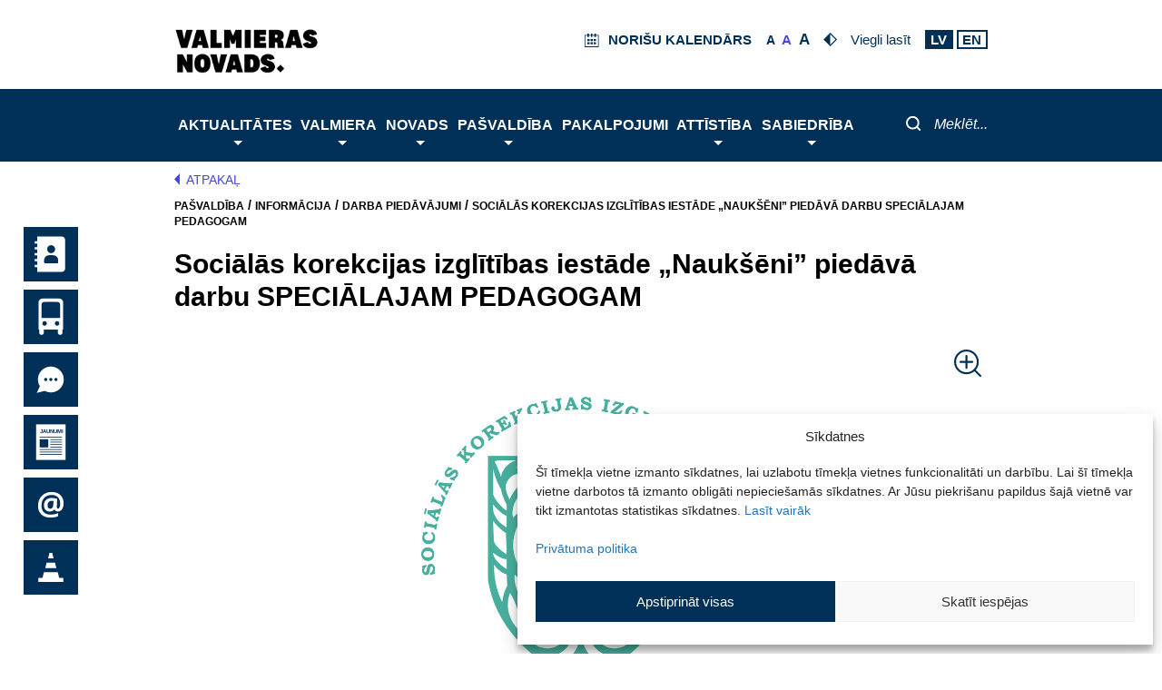

--- FILE ---
content_type: text/html; charset=UTF-8
request_url: https://www.valmierasnovads.lv/darba-piedavajumi/socialas-korekcijas-izglitibas-iestade-naukseni-piedava-darbu-specialajam-pedagogam/
body_size: 74493
content:
<!DOCTYPE html>
<html lang="lv-LV">
<head>
        <meta charset="UTF-8">
    <meta name="viewport" content="width=device-width, initial-scale=1">
    <link rel="profile" href="https://gmpg.org/xfn/11">
    <script> var ajaxurl = 'https://www.valmierasnovads.lv/valmiera-wp/wp-admin/admin-ajax.php'; </script><meta name='robots' content='index, follow, max-image-preview:large, max-snippet:-1, max-video-preview:-1' />
	<style>img:is([sizes="auto" i], [sizes^="auto," i]) { contain-intrinsic-size: 3000px 1500px }</style>
	
	<!-- This site is optimized with the Yoast SEO plugin v26.0 - https://yoast.com/wordpress/plugins/seo/ -->
	<title>Sociālās korekcijas izglītības iestāde „Naukšēni” piedāvā darbu SPECIĀLAJAM PEDAGOGAM - Valmieras novads</title>
	<meta name="description" content="Sociālās korekcijas izglītības iestāde „Naukšēni” (reģ.nr.4418000073), sākot ar 2021./2022. mācību gadu piedāvā darbu SPECIĀLAjaM PEDAGOGAM" />
	<link rel="canonical" href="https://www.valmierasnovads.lv/darba-piedavajumi/socialas-korekcijas-izglitibas-iestade-naukseni-piedava-darbu-specialajam-pedagogam/" />
	<meta property="og:locale" content="lv_LV" />
	<meta property="og:type" content="article" />
	<meta property="og:title" content="Sociālās korekcijas izglītības iestāde „Naukšēni” piedāvā darbu SPECIĀLAJAM PEDAGOGAM - Valmieras novads" />
	<meta property="og:description" content="Sociālās korekcijas izglītības iestāde „Naukšēni” (reģ.nr.4418000073), sākot ar 2021./2022. mācību gadu piedāvā darbu SPECIĀLAjaM PEDAGOGAM" />
	<meta property="og:url" content="https://www.valmierasnovads.lv/darba-piedavajumi/socialas-korekcijas-izglitibas-iestade-naukseni-piedava-darbu-specialajam-pedagogam/" />
	<meta property="og:site_name" content="Valmieras novads" />
	<meta property="article:modified_time" content="2021-07-21T12:18:01+00:00" />
	<meta property="og:image" content="https://www.valmierasnovads.lv/content/uploads/2021/07/naukseni-vakancu-logo760x760.png" />
	<meta property="og:image:width" content="896" />
	<meta property="og:image:height" content="500" />
	<meta property="og:image:type" content="image/png" />
	<meta name="twitter:card" content="summary_large_image" />
	<meta name="twitter:label1" content="Est. reading time" />
	<meta name="twitter:data1" content="1 minūte" />
	<script type="application/ld+json" class="yoast-schema-graph">{"@context":"https://schema.org","@graph":[{"@type":"WebPage","@id":"https://www.valmierasnovads.lv/darba-piedavajumi/socialas-korekcijas-izglitibas-iestade-naukseni-piedava-darbu-specialajam-pedagogam/","url":"https://www.valmierasnovads.lv/darba-piedavajumi/socialas-korekcijas-izglitibas-iestade-naukseni-piedava-darbu-specialajam-pedagogam/","name":"Sociālās korekcijas izglītības iestāde „Naukšēni” piedāvā darbu SPECIĀLAJAM PEDAGOGAM - Valmieras novads","isPartOf":{"@id":"http://www.valmierasnovads.lv/#website"},"primaryImageOfPage":{"@id":"https://www.valmierasnovads.lv/darba-piedavajumi/socialas-korekcijas-izglitibas-iestade-naukseni-piedava-darbu-specialajam-pedagogam/#primaryimage"},"image":{"@id":"https://www.valmierasnovads.lv/darba-piedavajumi/socialas-korekcijas-izglitibas-iestade-naukseni-piedava-darbu-specialajam-pedagogam/#primaryimage"},"thumbnailUrl":"https://www.valmierasnovads.lv/content/uploads/2021/07/naukseni-vakancu-logo760x760.png","datePublished":"2021-07-21T05:55:16+00:00","dateModified":"2021-07-21T12:18:01+00:00","description":"Sociālās korekcijas izglītības iestāde „Naukšēni” (reģ.nr.4418000073), sākot ar 2021./2022. mācību gadu piedāvā darbu SPECIĀLAjaM PEDAGOGAM","breadcrumb":{"@id":"https://www.valmierasnovads.lv/darba-piedavajumi/socialas-korekcijas-izglitibas-iestade-naukseni-piedava-darbu-specialajam-pedagogam/#breadcrumb"},"inLanguage":"lv-LV","potentialAction":[{"@type":"ReadAction","target":["https://www.valmierasnovads.lv/darba-piedavajumi/socialas-korekcijas-izglitibas-iestade-naukseni-piedava-darbu-specialajam-pedagogam/"]}]},{"@type":"ImageObject","inLanguage":"lv-LV","@id":"https://www.valmierasnovads.lv/darba-piedavajumi/socialas-korekcijas-izglitibas-iestade-naukseni-piedava-darbu-specialajam-pedagogam/#primaryimage","url":"https://www.valmierasnovads.lv/content/uploads/2021/07/naukseni-vakancu-logo760x760.png","contentUrl":"https://www.valmierasnovads.lv/content/uploads/2021/07/naukseni-vakancu-logo760x760.png","width":896,"height":500,"caption":"Sociālās korekcijas izglītības iestāde „Naukšēni”"},{"@type":"BreadcrumbList","@id":"https://www.valmierasnovads.lv/darba-piedavajumi/socialas-korekcijas-izglitibas-iestade-naukseni-piedava-darbu-specialajam-pedagogam/#breadcrumb","itemListElement":[{"@type":"ListItem","position":1,"name":"Pašvaldība","item":"https://www.valmierasnovads.lv/pasvaldiba/"},{"@type":"ListItem","position":2,"name":"Informācija","item":"https://www.valmierasnovads.lv/pasvaldiba/informacija/"},{"@type":"ListItem","position":3,"name":"Darba piedāvājumi","item":"https://www.valmierasnovads.lv/pasvaldiba/informacija/darba-piedavajumi"},{"@type":"ListItem","position":4,"name":"Sociālās korekcijas izglītības iestāde „Naukšēni” piedāvā darbu SPECIĀLAJAM PEDAGOGAM"}]},{"@type":"WebSite","@id":"http://www.valmierasnovads.lv/#website","url":"http://www.valmierasnovads.lv/","name":"Valmieras novads","description":"Valmieras pilsētas pašvaldība","publisher":{"@id":"http://www.valmierasnovads.lv/#organization"},"potentialAction":[{"@type":"SearchAction","target":{"@type":"EntryPoint","urlTemplate":"http://www.valmierasnovads.lv/?s={search_term_string}"},"query-input":{"@type":"PropertyValueSpecification","valueRequired":true,"valueName":"search_term_string"}}],"inLanguage":"lv-LV"},{"@type":"Organization","@id":"http://www.valmierasnovads.lv/#organization","name":"Valmieras novads","url":"http://www.valmierasnovads.lv/","logo":{"@type":"ImageObject","inLanguage":"lv-LV","@id":"http://www.valmierasnovads.lv/#/schema/logo/image/","url":"https://www.valmierasnovads.lv/content/uploads/2023/10/Valmieras-vovads-web-page-header-logo.svg","contentUrl":"https://www.valmierasnovads.lv/content/uploads/2023/10/Valmieras-vovads-web-page-header-logo.svg","width":224,"height":60,"caption":"Valmieras novads"},"image":{"@id":"http://www.valmierasnovads.lv/#/schema/logo/image/"}}]}</script>
	<!-- / Yoast SEO plugin. -->


<link rel='dns-prefetch' href='//kendo.cdn.telerik.com' />
<link rel="alternate" type="application/rss+xml" title="Valmieras novads&raquo; Plūsma" href="https://www.valmierasnovads.lv/feed/" />
<link rel="alternate" type="application/rss+xml" title="Komentāru plūsma" href="https://www.valmierasnovads.lv/comments/feed/" />
<script>
window._wpemojiSettings = {"baseUrl":"https:\/\/s.w.org\/images\/core\/emoji\/16.0.1\/72x72\/","ext":".png","svgUrl":"https:\/\/s.w.org\/images\/core\/emoji\/16.0.1\/svg\/","svgExt":".svg","source":{"concatemoji":"https:\/\/www.valmierasnovads.lv\/valmiera-wp\/wp-includes\/js\/wp-emoji-release.min.js?version=1.3.17"}};
/*! This file is auto-generated */
!function(s,n){var o,i,e;function c(e){try{var t={supportTests:e,timestamp:(new Date).valueOf()};sessionStorage.setItem(o,JSON.stringify(t))}catch(e){}}function p(e,t,n){e.clearRect(0,0,e.canvas.width,e.canvas.height),e.fillText(t,0,0);var t=new Uint32Array(e.getImageData(0,0,e.canvas.width,e.canvas.height).data),a=(e.clearRect(0,0,e.canvas.width,e.canvas.height),e.fillText(n,0,0),new Uint32Array(e.getImageData(0,0,e.canvas.width,e.canvas.height).data));return t.every(function(e,t){return e===a[t]})}function u(e,t){e.clearRect(0,0,e.canvas.width,e.canvas.height),e.fillText(t,0,0);for(var n=e.getImageData(16,16,1,1),a=0;a<n.data.length;a++)if(0!==n.data[a])return!1;return!0}function f(e,t,n,a){switch(t){case"flag":return n(e,"\ud83c\udff3\ufe0f\u200d\u26a7\ufe0f","\ud83c\udff3\ufe0f\u200b\u26a7\ufe0f")?!1:!n(e,"\ud83c\udde8\ud83c\uddf6","\ud83c\udde8\u200b\ud83c\uddf6")&&!n(e,"\ud83c\udff4\udb40\udc67\udb40\udc62\udb40\udc65\udb40\udc6e\udb40\udc67\udb40\udc7f","\ud83c\udff4\u200b\udb40\udc67\u200b\udb40\udc62\u200b\udb40\udc65\u200b\udb40\udc6e\u200b\udb40\udc67\u200b\udb40\udc7f");case"emoji":return!a(e,"\ud83e\udedf")}return!1}function g(e,t,n,a){var r="undefined"!=typeof WorkerGlobalScope&&self instanceof WorkerGlobalScope?new OffscreenCanvas(300,150):s.createElement("canvas"),o=r.getContext("2d",{willReadFrequently:!0}),i=(o.textBaseline="top",o.font="600 32px Arial",{});return e.forEach(function(e){i[e]=t(o,e,n,a)}),i}function t(e){var t=s.createElement("script");t.src=e,t.defer=!0,s.head.appendChild(t)}"undefined"!=typeof Promise&&(o="wpEmojiSettingsSupports",i=["flag","emoji"],n.supports={everything:!0,everythingExceptFlag:!0},e=new Promise(function(e){s.addEventListener("DOMContentLoaded",e,{once:!0})}),new Promise(function(t){var n=function(){try{var e=JSON.parse(sessionStorage.getItem(o));if("object"==typeof e&&"number"==typeof e.timestamp&&(new Date).valueOf()<e.timestamp+604800&&"object"==typeof e.supportTests)return e.supportTests}catch(e){}return null}();if(!n){if("undefined"!=typeof Worker&&"undefined"!=typeof OffscreenCanvas&&"undefined"!=typeof URL&&URL.createObjectURL&&"undefined"!=typeof Blob)try{var e="postMessage("+g.toString()+"("+[JSON.stringify(i),f.toString(),p.toString(),u.toString()].join(",")+"));",a=new Blob([e],{type:"text/javascript"}),r=new Worker(URL.createObjectURL(a),{name:"wpTestEmojiSupports"});return void(r.onmessage=function(e){c(n=e.data),r.terminate(),t(n)})}catch(e){}c(n=g(i,f,p,u))}t(n)}).then(function(e){for(var t in e)n.supports[t]=e[t],n.supports.everything=n.supports.everything&&n.supports[t],"flag"!==t&&(n.supports.everythingExceptFlag=n.supports.everythingExceptFlag&&n.supports[t]);n.supports.everythingExceptFlag=n.supports.everythingExceptFlag&&!n.supports.flag,n.DOMReady=!1,n.readyCallback=function(){n.DOMReady=!0}}).then(function(){return e}).then(function(){var e;n.supports.everything||(n.readyCallback(),(e=n.source||{}).concatemoji?t(e.concatemoji):e.wpemoji&&e.twemoji&&(t(e.twemoji),t(e.wpemoji)))}))}((window,document),window._wpemojiSettings);
</script>
<link rel='stylesheet' id='astra-theme-css-css' href='https://www.valmierasnovads.lv/content/themes/astra/assets/css/minified/style.min.css?version=1.3.17' media='all' />
<style id='astra-theme-css-inline-css'>
.ast-no-sidebar .entry-content .alignfull {margin-left: calc( -50vw + 50%);margin-right: calc( -50vw + 50%);max-width: 100vw;width: 100vw;}.ast-no-sidebar .entry-content .alignwide {margin-left: calc(-41vw + 50%);margin-right: calc(-41vw + 50%);max-width: unset;width: unset;}.ast-no-sidebar .entry-content .alignfull .alignfull,.ast-no-sidebar .entry-content .alignfull .alignwide,.ast-no-sidebar .entry-content .alignwide .alignfull,.ast-no-sidebar .entry-content .alignwide .alignwide,.ast-no-sidebar .entry-content .wp-block-column .alignfull,.ast-no-sidebar .entry-content .wp-block-column .alignwide{width: 100%;margin-left: auto;margin-right: auto;}.wp-block-gallery,.blocks-gallery-grid {margin: 0;}.wp-block-separator {max-width: 100px;}.wp-block-separator.is-style-wide,.wp-block-separator.is-style-dots {max-width: none;}.entry-content .has-2-columns .wp-block-column:first-child {padding-right: 10px;}.entry-content .has-2-columns .wp-block-column:last-child {padding-left: 10px;}@media (max-width: 782px) {.entry-content .wp-block-columns .wp-block-column {flex-basis: 100%;}.entry-content .has-2-columns .wp-block-column:first-child {padding-right: 0;}.entry-content .has-2-columns .wp-block-column:last-child {padding-left: 0;}}body .entry-content .wp-block-latest-posts {margin-left: 0;}body .entry-content .wp-block-latest-posts li {list-style: none;}.ast-no-sidebar .ast-container .entry-content .wp-block-latest-posts {margin-left: 0;}.ast-header-break-point .entry-content .alignwide {margin-left: auto;margin-right: auto;}.entry-content .blocks-gallery-item img {margin-bottom: auto;}.wp-block-pullquote {border-top: 4px solid #555d66;border-bottom: 4px solid #555d66;color: #40464d;}:root{--ast-post-nav-space:0;--ast-container-default-xlg-padding:6.67em;--ast-container-default-lg-padding:5.67em;--ast-container-default-slg-padding:4.34em;--ast-container-default-md-padding:3.34em;--ast-container-default-sm-padding:6.67em;--ast-container-default-xs-padding:2.4em;--ast-container-default-xxs-padding:1.4em;--ast-code-block-background:#EEEEEE;--ast-comment-inputs-background:#FAFAFA;--ast-normal-container-width:1200px;--ast-narrow-container-width:750px;--ast-blog-title-font-weight:normal;--ast-blog-meta-weight:inherit;--ast-global-color-primary:var(--ast-global-color-5);--ast-global-color-secondary:var(--ast-global-color-4);--ast-global-color-alternate-background:var(--ast-global-color-7);--ast-global-color-subtle-background:var(--ast-global-color-6);--ast-bg-style-guide:#F8FAFC;--ast-shadow-style-guide:0px 0px 4px 0 #00000057;--ast-global-dark-bg-style:#fff;--ast-global-dark-lfs:#fbfbfb;--ast-widget-bg-color:#fafafa;--ast-wc-container-head-bg-color:#fbfbfb;--ast-title-layout-bg:#eeeeee;--ast-search-border-color:#e7e7e7;--ast-lifter-hover-bg:#e6e6e6;--ast-gallery-block-color:#000;--srfm-color-input-label:var(--ast-global-color-2);}html{font-size:93.75%;}a,.page-title{color:var(--ast-global-color-0);}a:hover,a:focus{color:var(--ast-global-color-1);}body,button,input,select,textarea,.ast-button,.ast-custom-button{font-family:-apple-system,BlinkMacSystemFont,Segoe UI,Roboto,Oxygen-Sans,Ubuntu,Cantarell,Helvetica Neue,sans-serif;font-weight:inherit;font-size:15px;font-size:1rem;line-height:var(--ast-body-line-height,1.65em);}blockquote{color:var(--ast-global-color-3);}.ast-site-identity .site-title a{color:var(--ast-global-color-2);}.site-title{font-size:35px;font-size:2.3333333333333rem;display:none;}header .custom-logo-link img{max-width:200px;width:200px;}.astra-logo-svg{width:200px;}.site-header .site-description{font-size:15px;font-size:1rem;display:none;}.entry-title{font-size:30px;font-size:2rem;}.archive .ast-article-post .ast-article-inner,.blog .ast-article-post .ast-article-inner,.archive .ast-article-post .ast-article-inner:hover,.blog .ast-article-post .ast-article-inner:hover{overflow:hidden;}h1,.entry-content :where(h1){font-size:40px;font-size:2.6666666666667rem;line-height:1.4em;}h2,.entry-content :where(h2){font-size:32px;font-size:2.1333333333333rem;line-height:1.3em;}h3,.entry-content :where(h3){font-size:26px;font-size:1.7333333333333rem;line-height:1.3em;}h4,.entry-content :where(h4){font-size:24px;font-size:1.6rem;line-height:1.2em;}h5,.entry-content :where(h5){font-size:20px;font-size:1.3333333333333rem;line-height:1.2em;}h6,.entry-content :where(h6){font-size:16px;font-size:1.0666666666667rem;line-height:1.25em;}::selection{background-color:var(--ast-global-color-0);color:#ffffff;}body,h1,h2,h3,h4,h5,h6,.entry-title a,.entry-content :where(h1,h2,h3,h4,h5,h6){color:var(--ast-global-color-3);}.tagcloud a:hover,.tagcloud a:focus,.tagcloud a.current-item{color:#ffffff;border-color:var(--ast-global-color-0);background-color:var(--ast-global-color-0);}input:focus,input[type="text"]:focus,input[type="email"]:focus,input[type="url"]:focus,input[type="password"]:focus,input[type="reset"]:focus,input[type="search"]:focus,textarea:focus{border-color:var(--ast-global-color-0);}input[type="radio"]:checked,input[type=reset],input[type="checkbox"]:checked,input[type="checkbox"]:hover:checked,input[type="checkbox"]:focus:checked,input[type=range]::-webkit-slider-thumb{border-color:var(--ast-global-color-0);background-color:var(--ast-global-color-0);box-shadow:none;}.site-footer a:hover + .post-count,.site-footer a:focus + .post-count{background:var(--ast-global-color-0);border-color:var(--ast-global-color-0);}.single .nav-links .nav-previous,.single .nav-links .nav-next{color:var(--ast-global-color-0);}.entry-meta,.entry-meta *{line-height:1.45;color:var(--ast-global-color-0);}.entry-meta a:not(.ast-button):hover,.entry-meta a:not(.ast-button):hover *,.entry-meta a:not(.ast-button):focus,.entry-meta a:not(.ast-button):focus *,.page-links > .page-link,.page-links .page-link:hover,.post-navigation a:hover{color:var(--ast-global-color-1);}#cat option,.secondary .calendar_wrap thead a,.secondary .calendar_wrap thead a:visited{color:var(--ast-global-color-0);}.secondary .calendar_wrap #today,.ast-progress-val span{background:var(--ast-global-color-0);}.secondary a:hover + .post-count,.secondary a:focus + .post-count{background:var(--ast-global-color-0);border-color:var(--ast-global-color-0);}.calendar_wrap #today > a{color:#ffffff;}.page-links .page-link,.single .post-navigation a{color:var(--ast-global-color-0);}.ast-search-menu-icon .search-form button.search-submit{padding:0 4px;}.ast-search-menu-icon form.search-form{padding-right:0;}.ast-header-search .ast-search-menu-icon.ast-dropdown-active .search-form,.ast-header-search .ast-search-menu-icon.ast-dropdown-active .search-field:focus{transition:all 0.2s;}.search-form input.search-field:focus{outline:none;}.widget-title,.widget .wp-block-heading{font-size:21px;font-size:1.4rem;color:var(--ast-global-color-3);}.ast-search-menu-icon.slide-search a:focus-visible:focus-visible,.astra-search-icon:focus-visible,#close:focus-visible,a:focus-visible,.ast-menu-toggle:focus-visible,.site .skip-link:focus-visible,.wp-block-loginout input:focus-visible,.wp-block-search.wp-block-search__button-inside .wp-block-search__inside-wrapper,.ast-header-navigation-arrow:focus-visible,.ast-orders-table__row .ast-orders-table__cell:focus-visible,a#ast-apply-coupon:focus-visible,#ast-apply-coupon:focus-visible,#close:focus-visible,.button.search-submit:focus-visible,#search_submit:focus,.normal-search:focus-visible,.ast-header-account-wrap:focus-visible,.astra-cart-drawer-close:focus,.ast-single-variation:focus,.ast-button:focus{outline-style:dotted;outline-color:inherit;outline-width:thin;}input:focus,input[type="text"]:focus,input[type="email"]:focus,input[type="url"]:focus,input[type="password"]:focus,input[type="reset"]:focus,input[type="search"]:focus,input[type="number"]:focus,textarea:focus,.wp-block-search__input:focus,[data-section="section-header-mobile-trigger"] .ast-button-wrap .ast-mobile-menu-trigger-minimal:focus,.ast-mobile-popup-drawer.active .menu-toggle-close:focus,#ast-scroll-top:focus,#coupon_code:focus,#ast-coupon-code:focus{border-style:dotted;border-color:inherit;border-width:thin;}input{outline:none;}.main-header-menu .menu-link,.ast-header-custom-item a{color:var(--ast-global-color-3);}.main-header-menu .menu-item:hover > .menu-link,.main-header-menu .menu-item:hover > .ast-menu-toggle,.main-header-menu .ast-masthead-custom-menu-items a:hover,.main-header-menu .menu-item.focus > .menu-link,.main-header-menu .menu-item.focus > .ast-menu-toggle,.main-header-menu .current-menu-item > .menu-link,.main-header-menu .current-menu-ancestor > .menu-link,.main-header-menu .current-menu-item > .ast-menu-toggle,.main-header-menu .current-menu-ancestor > .ast-menu-toggle{color:var(--ast-global-color-0);}.header-main-layout-3 .ast-main-header-bar-alignment{margin-right:auto;}.header-main-layout-2 .site-header-section-left .ast-site-identity{text-align:left;}.site-logo-img img{ transition:all 0.2s linear;}body .ast-oembed-container *{position:absolute;top:0;width:100%;height:100%;left:0;}body .wp-block-embed-pocket-casts .ast-oembed-container *{position:unset;}.ast-header-break-point .ast-mobile-menu-buttons-minimal.menu-toggle{background:transparent;color:var(--ast-global-color-0);}.ast-header-break-point .ast-mobile-menu-buttons-outline.menu-toggle{background:transparent;border:1px solid var(--ast-global-color-0);color:var(--ast-global-color-0);}.ast-header-break-point .ast-mobile-menu-buttons-fill.menu-toggle{background:var(--ast-global-color-0);}.ast-single-post-featured-section + article {margin-top: 2em;}.site-content .ast-single-post-featured-section img {width: 100%;overflow: hidden;object-fit: cover;}.site > .ast-single-related-posts-container {margin-top: 0;}@media (min-width: 922px) {.ast-desktop .ast-container--narrow {max-width: var(--ast-narrow-container-width);margin: 0 auto;}}.ast-small-footer > .ast-footer-overlay{background-color:#003057;;}.footer-adv .footer-adv-overlay{border-top-style:solid;border-top-color:#7a7a7a;}.footer-adv-overlay{background-color:#003057;;}@media( max-width: 420px ) {.single .nav-links .nav-previous,.single .nav-links .nav-next {width: 100%;text-align: center;}}.wp-block-buttons.aligncenter{justify-content:center;}@media (min-width:1200px){.ast-separate-container.ast-right-sidebar .entry-content .wp-block-image.alignfull,.ast-separate-container.ast-left-sidebar .entry-content .wp-block-image.alignfull,.ast-separate-container.ast-right-sidebar .entry-content .wp-block-cover.alignfull,.ast-separate-container.ast-left-sidebar .entry-content .wp-block-cover.alignfull{margin-left:-6.67em;margin-right:-6.67em;max-width:unset;width:unset;}.ast-separate-container.ast-right-sidebar .entry-content .wp-block-image.alignwide,.ast-separate-container.ast-left-sidebar .entry-content .wp-block-image.alignwide,.ast-separate-container.ast-right-sidebar .entry-content .wp-block-cover.alignwide,.ast-separate-container.ast-left-sidebar .entry-content .wp-block-cover.alignwide{margin-left:-20px;margin-right:-20px;max-width:unset;width:unset;}}@media (min-width:1200px){.wp-block-group .has-background{padding:20px;}}.wp-block-image.aligncenter{margin-left:auto;margin-right:auto;}.wp-block-table.aligncenter{margin-left:auto;margin-right:auto;}.wp-block-buttons .wp-block-button.is-style-outline .wp-block-button__link.wp-element-button,.ast-outline-button,.wp-block-uagb-buttons-child .uagb-buttons-repeater.ast-outline-button{border-top-width:2px;border-right-width:2px;border-bottom-width:2px;border-left-width:2px;font-family:inherit;font-weight:inherit;line-height:1em;}.wp-block-button .wp-block-button__link.wp-element-button.is-style-outline:not(.has-background),.wp-block-button.is-style-outline>.wp-block-button__link.wp-element-button:not(.has-background),.ast-outline-button{background-color:transparent;}.entry-content[data-ast-blocks-layout] > figure{margin-bottom:1em;}@media (max-width:921px){.ast-left-sidebar #content > .ast-container{display:flex;flex-direction:column-reverse;width:100%;}.ast-separate-container .ast-article-post,.ast-separate-container .ast-article-single{padding:1.5em 2.14em;}.ast-author-box img.avatar{margin:20px 0 0 0;}}@media (min-width:922px){.ast-separate-container.ast-right-sidebar #primary,.ast-separate-container.ast-left-sidebar #primary{border:0;}.search-no-results.ast-separate-container #primary{margin-bottom:4em;}}.wp-block-button .wp-block-button__link{color:#ffffff;}.wp-block-button .wp-block-button__link:hover,.wp-block-button .wp-block-button__link:focus{color:#ffffff;background-color:var(--ast-global-color-1);border-color:var(--ast-global-color-1);}.wp-block-button .wp-block-button__link{border-top-width:0;border-right-width:0;border-left-width:0;border-bottom-width:0;border-color:var(--ast-global-color-0);background-color:var(--ast-global-color-0);color:#ffffff;font-family:inherit;font-weight:inherit;line-height:1em;padding-top:10px;padding-right:40px;padding-bottom:10px;padding-left:40px;}.menu-toggle,button,.ast-button,.ast-custom-button,.button,input#submit,input[type="button"],input[type="submit"],input[type="reset"]{border-style:solid;border-top-width:0;border-right-width:0;border-left-width:0;border-bottom-width:0;color:#ffffff;border-color:var(--ast-global-color-0);background-color:var(--ast-global-color-0);padding-top:10px;padding-right:40px;padding-bottom:10px;padding-left:40px;font-family:inherit;font-weight:inherit;line-height:1em;}button:focus,.menu-toggle:hover,button:hover,.ast-button:hover,.ast-custom-button:hover .button:hover,.ast-custom-button:hover ,input[type=reset]:hover,input[type=reset]:focus,input#submit:hover,input#submit:focus,input[type="button"]:hover,input[type="button"]:focus,input[type="submit"]:hover,input[type="submit"]:focus{color:#ffffff;background-color:var(--ast-global-color-1);border-color:var(--ast-global-color-1);}@media (max-width:921px){.ast-mobile-header-stack .main-header-bar .ast-search-menu-icon{display:inline-block;}.ast-header-break-point.ast-header-custom-item-outside .ast-mobile-header-stack .main-header-bar .ast-search-icon{margin:0;}.ast-comment-avatar-wrap img{max-width:2.5em;}.ast-comment-meta{padding:0 1.8888em 1.3333em;}.ast-separate-container .ast-comment-list li.depth-1{padding:1.5em 2.14em;}.ast-separate-container .comment-respond{padding:2em 2.14em;}}@media (min-width:544px){.ast-container{max-width:100%;}}@media (max-width:544px){.ast-separate-container .ast-article-post,.ast-separate-container .ast-article-single,.ast-separate-container .comments-title,.ast-separate-container .ast-archive-description{padding:1.5em 1em;}.ast-separate-container #content .ast-container{padding-left:0.54em;padding-right:0.54em;}.ast-separate-container .ast-comment-list .bypostauthor{padding:.5em;}.ast-search-menu-icon.ast-dropdown-active .search-field{width:170px;}.site-branding img,.site-header .site-logo-img .custom-logo-link img{max-width:100%;}} #ast-mobile-header .ast-site-header-cart-li a{pointer-events:none;}body,.ast-separate-container{background-color:#ffffff;}.ast-no-sidebar.ast-separate-container .entry-content .alignfull {margin-left: -6.67em;margin-right: -6.67em;width: auto;}@media (max-width: 1200px) {.ast-no-sidebar.ast-separate-container .entry-content .alignfull {margin-left: -2.4em;margin-right: -2.4em;}}@media (max-width: 768px) {.ast-no-sidebar.ast-separate-container .entry-content .alignfull {margin-left: -2.14em;margin-right: -2.14em;}}@media (max-width: 544px) {.ast-no-sidebar.ast-separate-container .entry-content .alignfull {margin-left: -1em;margin-right: -1em;}}.ast-no-sidebar.ast-separate-container .entry-content .alignwide {margin-left: -20px;margin-right: -20px;}.ast-no-sidebar.ast-separate-container .entry-content .wp-block-column .alignfull,.ast-no-sidebar.ast-separate-container .entry-content .wp-block-column .alignwide {margin-left: auto;margin-right: auto;width: 100%;}@media (max-width:921px){.site-title{display:none;}.site-header .site-description{display:none;}h1,.entry-content :where(h1){font-size:30px;}h2,.entry-content :where(h2){font-size:25px;}h3,.entry-content :where(h3){font-size:20px;}.astra-logo-svg{width:310px;}header .custom-logo-link img,.ast-header-break-point .site-logo-img .custom-mobile-logo-link img{max-width:310px;width:310px;}}@media (max-width:544px){.site-title{display:none;}.site-header .site-description{display:none;}h1,.entry-content :where(h1){font-size:30px;}h2,.entry-content :where(h2){font-size:25px;}h3,.entry-content :where(h3){font-size:20px;}header .custom-logo-link img,.ast-header-break-point .site-branding img,.ast-header-break-point .custom-logo-link img{max-width:100px;width:100px;}.astra-logo-svg{width:100px;}.ast-header-break-point .site-logo-img .custom-mobile-logo-link img{max-width:100px;}}@media (max-width:921px){html{font-size:85.5%;}}@media (max-width:544px){html{font-size:85.5%;}}@media (min-width:922px){.ast-container{max-width:1240px;}}@font-face {font-family: "Astra";src: url(https://www.valmierasnovads.lv/content/themes/astra/assets/fonts/astra.woff) format("woff"),url(https://www.valmierasnovads.lv/content/themes/astra/assets/fonts/astra.ttf) format("truetype"),url(https://www.valmierasnovads.lv/content/themes/astra/assets/fonts/astra.svg#astra) format("svg");font-weight: normal;font-style: normal;font-display: fallback;}@media (max-width:921px) {.main-header-bar .main-header-bar-navigation{display:none;}}.ast-desktop .main-header-menu.submenu-with-border .sub-menu,.ast-desktop .main-header-menu.submenu-with-border .astra-full-megamenu-wrapper{border-color:var(--ast-global-color-0);}.ast-desktop .main-header-menu.submenu-with-border .sub-menu{border-top-width:2px;border-style:solid;}.ast-desktop .main-header-menu.submenu-with-border .sub-menu .sub-menu{top:-2px;}.ast-desktop .main-header-menu.submenu-with-border .sub-menu .menu-link,.ast-desktop .main-header-menu.submenu-with-border .children .menu-link{border-bottom-width:0px;border-style:solid;border-color:#eaeaea;}@media (min-width:922px){.main-header-menu .sub-menu .menu-item.ast-left-align-sub-menu:hover > .sub-menu,.main-header-menu .sub-menu .menu-item.ast-left-align-sub-menu.focus > .sub-menu{margin-left:-0px;}}.ast-small-footer{border-top-style:solid;border-top-width:1px;border-top-color:#7693ab;}.ast-small-footer-wrap{text-align:center;}.site .comments-area{padding-bottom:3em;}.ast-header-break-point.ast-header-custom-item-inside .main-header-bar .main-header-bar-navigation .ast-search-icon {display: none;}.ast-header-break-point.ast-header-custom-item-inside .main-header-bar .ast-search-menu-icon .search-form {padding: 0;display: block;overflow: hidden;}.ast-header-break-point .ast-header-custom-item .widget:last-child {margin-bottom: 1em;}.ast-header-custom-item .widget {margin: 0.5em;display: inline-block;vertical-align: middle;}.ast-header-custom-item .widget p {margin-bottom: 0;}.ast-header-custom-item .widget li {width: auto;}.ast-header-custom-item-inside .button-custom-menu-item .menu-link {display: none;}.ast-header-custom-item-inside.ast-header-break-point .button-custom-menu-item .ast-custom-button-link {display: none;}.ast-header-custom-item-inside.ast-header-break-point .button-custom-menu-item .menu-link {display: block;}.ast-header-break-point.ast-header-custom-item-outside .main-header-bar .ast-search-icon {margin-right: 1em;}.ast-header-break-point.ast-header-custom-item-inside .main-header-bar .ast-search-menu-icon .search-field,.ast-header-break-point.ast-header-custom-item-inside .main-header-bar .ast-search-menu-icon.ast-inline-search .search-field {width: 100%;padding-right: 5.5em;}.ast-header-break-point.ast-header-custom-item-inside .main-header-bar .ast-search-menu-icon .search-submit {display: block;position: absolute;height: 100%;top: 0;right: 0;padding: 0 1em;border-radius: 0;}.ast-header-break-point .ast-header-custom-item .ast-masthead-custom-menu-items {padding-left: 20px;padding-right: 20px;margin-bottom: 1em;margin-top: 1em;}.ast-header-custom-item-inside.ast-header-break-point .button-custom-menu-item {padding-left: 0;padding-right: 0;margin-top: 0;margin-bottom: 0;}.astra-icon-down_arrow::after {content: "\e900";font-family: Astra;}.astra-icon-close::after {content: "\e5cd";font-family: Astra;}.astra-icon-drag_handle::after {content: "\e25d";font-family: Astra;}.astra-icon-format_align_justify::after {content: "\e235";font-family: Astra;}.astra-icon-menu::after {content: "\e5d2";font-family: Astra;}.astra-icon-reorder::after {content: "\e8fe";font-family: Astra;}.astra-icon-search::after {content: "\e8b6";font-family: Astra;}.astra-icon-zoom_in::after {content: "\e56b";font-family: Astra;}.astra-icon-check-circle::after {content: "\e901";font-family: Astra;}.astra-icon-shopping-cart::after {content: "\f07a";font-family: Astra;}.astra-icon-shopping-bag::after {content: "\f290";font-family: Astra;}.astra-icon-shopping-basket::after {content: "\f291";font-family: Astra;}.astra-icon-circle-o::after {content: "\e903";font-family: Astra;}.astra-icon-certificate::after {content: "\e902";font-family: Astra;}blockquote {padding: 1.2em;}:root .has-ast-global-color-0-color{color:var(--ast-global-color-0);}:root .has-ast-global-color-0-background-color{background-color:var(--ast-global-color-0);}:root .wp-block-button .has-ast-global-color-0-color{color:var(--ast-global-color-0);}:root .wp-block-button .has-ast-global-color-0-background-color{background-color:var(--ast-global-color-0);}:root .has-ast-global-color-1-color{color:var(--ast-global-color-1);}:root .has-ast-global-color-1-background-color{background-color:var(--ast-global-color-1);}:root .wp-block-button .has-ast-global-color-1-color{color:var(--ast-global-color-1);}:root .wp-block-button .has-ast-global-color-1-background-color{background-color:var(--ast-global-color-1);}:root .has-ast-global-color-2-color{color:var(--ast-global-color-2);}:root .has-ast-global-color-2-background-color{background-color:var(--ast-global-color-2);}:root .wp-block-button .has-ast-global-color-2-color{color:var(--ast-global-color-2);}:root .wp-block-button .has-ast-global-color-2-background-color{background-color:var(--ast-global-color-2);}:root .has-ast-global-color-3-color{color:var(--ast-global-color-3);}:root .has-ast-global-color-3-background-color{background-color:var(--ast-global-color-3);}:root .wp-block-button .has-ast-global-color-3-color{color:var(--ast-global-color-3);}:root .wp-block-button .has-ast-global-color-3-background-color{background-color:var(--ast-global-color-3);}:root .has-ast-global-color-4-color{color:var(--ast-global-color-4);}:root .has-ast-global-color-4-background-color{background-color:var(--ast-global-color-4);}:root .wp-block-button .has-ast-global-color-4-color{color:var(--ast-global-color-4);}:root .wp-block-button .has-ast-global-color-4-background-color{background-color:var(--ast-global-color-4);}:root .has-ast-global-color-5-color{color:var(--ast-global-color-5);}:root .has-ast-global-color-5-background-color{background-color:var(--ast-global-color-5);}:root .wp-block-button .has-ast-global-color-5-color{color:var(--ast-global-color-5);}:root .wp-block-button .has-ast-global-color-5-background-color{background-color:var(--ast-global-color-5);}:root .has-ast-global-color-6-color{color:var(--ast-global-color-6);}:root .has-ast-global-color-6-background-color{background-color:var(--ast-global-color-6);}:root .wp-block-button .has-ast-global-color-6-color{color:var(--ast-global-color-6);}:root .wp-block-button .has-ast-global-color-6-background-color{background-color:var(--ast-global-color-6);}:root .has-ast-global-color-7-color{color:var(--ast-global-color-7);}:root .has-ast-global-color-7-background-color{background-color:var(--ast-global-color-7);}:root .wp-block-button .has-ast-global-color-7-color{color:var(--ast-global-color-7);}:root .wp-block-button .has-ast-global-color-7-background-color{background-color:var(--ast-global-color-7);}:root .has-ast-global-color-8-color{color:var(--ast-global-color-8);}:root .has-ast-global-color-8-background-color{background-color:var(--ast-global-color-8);}:root .wp-block-button .has-ast-global-color-8-color{color:var(--ast-global-color-8);}:root .wp-block-button .has-ast-global-color-8-background-color{background-color:var(--ast-global-color-8);}:root{--ast-global-color-0:#0170B9;--ast-global-color-1:#3a3a3a;--ast-global-color-2:#3a3a3a;--ast-global-color-3:#4B4F58;--ast-global-color-4:#F5F5F5;--ast-global-color-5:#FFFFFF;--ast-global-color-6:#E5E5E5;--ast-global-color-7:#424242;--ast-global-color-8:#000000;}:root {--ast-border-color : #dddddd;}.ast-single-entry-banner {-js-display: flex;display: flex;flex-direction: column;justify-content: center;text-align: center;position: relative;background: var(--ast-title-layout-bg);}.ast-single-entry-banner[data-banner-layout="layout-1"] {max-width: 1200px;background: inherit;padding: 20px 0;}.ast-single-entry-banner[data-banner-width-type="custom"] {margin: 0 auto;width: 100%;}.ast-single-entry-banner + .site-content .entry-header {margin-bottom: 0;}.site .ast-author-avatar {--ast-author-avatar-size: ;}a.ast-underline-text {text-decoration: underline;}.ast-container > .ast-terms-link {position: relative;display: block;}a.ast-button.ast-badge-tax {padding: 4px 8px;border-radius: 3px;font-size: inherit;}header.entry-header{text-align:left;}header.entry-header > *:not(:last-child){margin-bottom:10px;}@media (max-width:921px){header.entry-header{text-align:left;}}@media (max-width:544px){header.entry-header{text-align:left;}}.ast-archive-entry-banner {-js-display: flex;display: flex;flex-direction: column;justify-content: center;text-align: center;position: relative;background: var(--ast-title-layout-bg);}.ast-archive-entry-banner[data-banner-width-type="custom"] {margin: 0 auto;width: 100%;}.ast-archive-entry-banner[data-banner-layout="layout-1"] {background: inherit;padding: 20px 0;text-align: left;}body.archive .ast-archive-description{max-width:1200px;width:100%;text-align:left;padding-top:3em;padding-right:3em;padding-bottom:3em;padding-left:3em;}body.archive .ast-archive-description .ast-archive-title,body.archive .ast-archive-description .ast-archive-title *{font-size:40px;font-size:2.6666666666667rem;}body.archive .ast-archive-description > *:not(:last-child){margin-bottom:10px;}@media (max-width:921px){body.archive .ast-archive-description{text-align:left;}}@media (max-width:544px){body.archive .ast-archive-description{text-align:left;}}.ast-breadcrumbs .trail-browse,.ast-breadcrumbs .trail-items,.ast-breadcrumbs .trail-items li{display:inline-block;margin:0;padding:0;border:none;background:inherit;text-indent:0;text-decoration:none;}.ast-breadcrumbs .trail-browse{font-size:inherit;font-style:inherit;font-weight:inherit;color:inherit;}.ast-breadcrumbs .trail-items{list-style:none;}.trail-items li::after{padding:0 0.3em;content:"\00bb";}.trail-items li:last-of-type::after{display:none;}.trail-items li::after{content:"\00bb";}.ast-header-breadcrumb{padding-top:10px;padding-bottom:10px;width:100%;}.ast-default-menu-enable.ast-main-header-nav-open.ast-header-break-point .main-header-bar.ast-header-breadcrumb,.ast-main-header-nav-open .main-header-bar.ast-header-breadcrumb{padding-top:1em;padding-bottom:1em;}.ast-header-break-point .main-header-bar.ast-header-breadcrumb{border-bottom-width:1px;border-bottom-color:#eaeaea;border-bottom-style:solid;}.ast-breadcrumbs-wrapper{line-height:1.4;}.ast-breadcrumbs-wrapper .rank-math-breadcrumb p{margin-bottom:0px;}.ast-breadcrumbs-wrapper{display:block;width:100%;}h1,h2,h3,h4,h5,h6,.entry-content :where(h1,h2,h3,h4,h5,h6){color:var(--ast-global-color-2);}.ast-header-break-point .main-header-bar{border-bottom-width:0px;}@media (min-width:922px){.main-header-bar{border-bottom-width:0px;}}.main-header-menu .menu-item, #astra-footer-menu .menu-item, .main-header-bar .ast-masthead-custom-menu-items{-js-display:flex;display:flex;-webkit-box-pack:center;-webkit-justify-content:center;-moz-box-pack:center;-ms-flex-pack:center;justify-content:center;-webkit-box-orient:vertical;-webkit-box-direction:normal;-webkit-flex-direction:column;-moz-box-orient:vertical;-moz-box-direction:normal;-ms-flex-direction:column;flex-direction:column;}.main-header-menu > .menu-item > .menu-link, #astra-footer-menu > .menu-item > .menu-link{height:100%;-webkit-box-align:center;-webkit-align-items:center;-moz-box-align:center;-ms-flex-align:center;align-items:center;-js-display:flex;display:flex;}.ast-primary-menu-disabled .main-header-bar .ast-masthead-custom-menu-items{flex:unset;}.main-header-menu .sub-menu .menu-item.menu-item-has-children > .menu-link:after{position:absolute;right:1em;top:50%;transform:translate(0,-50%) rotate(270deg);}.ast-header-break-point .main-header-bar .main-header-bar-navigation .page_item_has_children > .ast-menu-toggle::before, .ast-header-break-point .main-header-bar .main-header-bar-navigation .menu-item-has-children > .ast-menu-toggle::before, .ast-mobile-popup-drawer .main-header-bar-navigation .menu-item-has-children>.ast-menu-toggle::before, .ast-header-break-point .ast-mobile-header-wrap .main-header-bar-navigation .menu-item-has-children > .ast-menu-toggle::before{font-weight:bold;content:"\e900";font-family:Astra;text-decoration:inherit;display:inline-block;}.ast-header-break-point .main-navigation ul.sub-menu .menu-item .menu-link:before{content:"\e900";font-family:Astra;font-size:.65em;text-decoration:inherit;display:inline-block;transform:translate(0, -2px) rotateZ(270deg);margin-right:5px;}.widget_search .search-form:after{font-family:Astra;font-size:1.2em;font-weight:normal;content:"\e8b6";position:absolute;top:50%;right:15px;transform:translate(0, -50%);}.astra-search-icon::before{content:"\e8b6";font-family:Astra;font-style:normal;font-weight:normal;text-decoration:inherit;text-align:center;-webkit-font-smoothing:antialiased;-moz-osx-font-smoothing:grayscale;z-index:3;}.main-header-bar .main-header-bar-navigation .page_item_has_children > a:after, .main-header-bar .main-header-bar-navigation .menu-item-has-children > a:after, .menu-item-has-children .ast-header-navigation-arrow:after{content:"\e900";display:inline-block;font-family:Astra;font-size:.6rem;font-weight:bold;text-rendering:auto;-webkit-font-smoothing:antialiased;-moz-osx-font-smoothing:grayscale;margin-left:10px;line-height:normal;}.menu-item-has-children .sub-menu .ast-header-navigation-arrow:after{margin-left:0;}.ast-mobile-popup-drawer .main-header-bar-navigation .ast-submenu-expanded>.ast-menu-toggle::before{transform:rotateX(180deg);}.ast-header-break-point .main-header-bar-navigation .menu-item-has-children > .menu-link:after{display:none;}@media (min-width:922px){.ast-builder-menu .main-navigation > ul > li:last-child a{margin-right:0;}}.ast-separate-container .ast-article-inner{background-color:transparent;background-image:none;}.ast-separate-container .ast-article-post{background-color:var(--ast-global-color-5);}@media (max-width:921px){.ast-separate-container .ast-article-post{background-color:var(--ast-global-color-5);}}@media (max-width:544px){.ast-separate-container .ast-article-post{background-color:var(--ast-global-color-5);}}.ast-separate-container .ast-article-single:not(.ast-related-post), .ast-separate-container .error-404, .ast-separate-container .no-results, .single.ast-separate-container  .ast-author-meta, .ast-separate-container .related-posts-title-wrapper, .ast-separate-container .comments-count-wrapper, .ast-box-layout.ast-plain-container .site-content, .ast-padded-layout.ast-plain-container .site-content, .ast-separate-container .ast-archive-description, .ast-separate-container .comments-area .comment-respond, .ast-separate-container .comments-area .ast-comment-list li, .ast-separate-container .comments-area .comments-title{background-color:var(--ast-global-color-5);}@media (max-width:921px){.ast-separate-container .ast-article-single:not(.ast-related-post), .ast-separate-container .error-404, .ast-separate-container .no-results, .single.ast-separate-container  .ast-author-meta, .ast-separate-container .related-posts-title-wrapper, .ast-separate-container .comments-count-wrapper, .ast-box-layout.ast-plain-container .site-content, .ast-padded-layout.ast-plain-container .site-content, .ast-separate-container .ast-archive-description{background-color:var(--ast-global-color-5);}}@media (max-width:544px){.ast-separate-container .ast-article-single:not(.ast-related-post), .ast-separate-container .error-404, .ast-separate-container .no-results, .single.ast-separate-container  .ast-author-meta, .ast-separate-container .related-posts-title-wrapper, .ast-separate-container .comments-count-wrapper, .ast-box-layout.ast-plain-container .site-content, .ast-padded-layout.ast-plain-container .site-content, .ast-separate-container .ast-archive-description{background-color:var(--ast-global-color-5);}}.ast-separate-container.ast-two-container #secondary .widget{background-color:var(--ast-global-color-5);}@media (max-width:921px){.ast-separate-container.ast-two-container #secondary .widget{background-color:var(--ast-global-color-5);}}@media (max-width:544px){.ast-separate-container.ast-two-container #secondary .widget{background-color:var(--ast-global-color-5);}}
</style>
<style id='wp-emoji-styles-inline-css'>

	img.wp-smiley, img.emoji {
		display: inline !important;
		border: none !important;
		box-shadow: none !important;
		height: 1em !important;
		width: 1em !important;
		margin: 0 0.07em !important;
		vertical-align: -0.1em !important;
		background: none !important;
		padding: 0 !important;
	}
</style>
<link rel='stylesheet' id='wp-block-library-css' href='https://www.valmierasnovads.lv/valmiera-wp/wp-includes/css/dist/block-library/style.min.css?version=1.3.17' media='all' />
<style id='safe-svg-svg-icon-style-inline-css'>
.safe-svg-cover{text-align:center}.safe-svg-cover .safe-svg-inside{display:inline-block;max-width:100%}.safe-svg-cover svg{fill:currentColor;height:100%;max-height:100%;max-width:100%;width:100%}

</style>
<style id='global-styles-inline-css'>
:root{--wp--preset--aspect-ratio--square: 1;--wp--preset--aspect-ratio--4-3: 4/3;--wp--preset--aspect-ratio--3-4: 3/4;--wp--preset--aspect-ratio--3-2: 3/2;--wp--preset--aspect-ratio--2-3: 2/3;--wp--preset--aspect-ratio--16-9: 16/9;--wp--preset--aspect-ratio--9-16: 9/16;--wp--preset--color--black: #000000;--wp--preset--color--cyan-bluish-gray: #abb8c3;--wp--preset--color--white: #ffffff;--wp--preset--color--pale-pink: #f78da7;--wp--preset--color--vivid-red: #cf2e2e;--wp--preset--color--luminous-vivid-orange: #ff6900;--wp--preset--color--luminous-vivid-amber: #fcb900;--wp--preset--color--light-green-cyan: #7bdcb5;--wp--preset--color--vivid-green-cyan: #00d084;--wp--preset--color--pale-cyan-blue: #8ed1fc;--wp--preset--color--vivid-cyan-blue: #0693e3;--wp--preset--color--vivid-purple: #9b51e0;--wp--preset--color--ast-global-color-0: var(--ast-global-color-0);--wp--preset--color--ast-global-color-1: var(--ast-global-color-1);--wp--preset--color--ast-global-color-2: var(--ast-global-color-2);--wp--preset--color--ast-global-color-3: var(--ast-global-color-3);--wp--preset--color--ast-global-color-4: var(--ast-global-color-4);--wp--preset--color--ast-global-color-5: var(--ast-global-color-5);--wp--preset--color--ast-global-color-6: var(--ast-global-color-6);--wp--preset--color--ast-global-color-7: var(--ast-global-color-7);--wp--preset--color--ast-global-color-8: var(--ast-global-color-8);--wp--preset--gradient--vivid-cyan-blue-to-vivid-purple: linear-gradient(135deg,rgba(6,147,227,1) 0%,rgb(155,81,224) 100%);--wp--preset--gradient--light-green-cyan-to-vivid-green-cyan: linear-gradient(135deg,rgb(122,220,180) 0%,rgb(0,208,130) 100%);--wp--preset--gradient--luminous-vivid-amber-to-luminous-vivid-orange: linear-gradient(135deg,rgba(252,185,0,1) 0%,rgba(255,105,0,1) 100%);--wp--preset--gradient--luminous-vivid-orange-to-vivid-red: linear-gradient(135deg,rgba(255,105,0,1) 0%,rgb(207,46,46) 100%);--wp--preset--gradient--very-light-gray-to-cyan-bluish-gray: linear-gradient(135deg,rgb(238,238,238) 0%,rgb(169,184,195) 100%);--wp--preset--gradient--cool-to-warm-spectrum: linear-gradient(135deg,rgb(74,234,220) 0%,rgb(151,120,209) 20%,rgb(207,42,186) 40%,rgb(238,44,130) 60%,rgb(251,105,98) 80%,rgb(254,248,76) 100%);--wp--preset--gradient--blush-light-purple: linear-gradient(135deg,rgb(255,206,236) 0%,rgb(152,150,240) 100%);--wp--preset--gradient--blush-bordeaux: linear-gradient(135deg,rgb(254,205,165) 0%,rgb(254,45,45) 50%,rgb(107,0,62) 100%);--wp--preset--gradient--luminous-dusk: linear-gradient(135deg,rgb(255,203,112) 0%,rgb(199,81,192) 50%,rgb(65,88,208) 100%);--wp--preset--gradient--pale-ocean: linear-gradient(135deg,rgb(255,245,203) 0%,rgb(182,227,212) 50%,rgb(51,167,181) 100%);--wp--preset--gradient--electric-grass: linear-gradient(135deg,rgb(202,248,128) 0%,rgb(113,206,126) 100%);--wp--preset--gradient--midnight: linear-gradient(135deg,rgb(2,3,129) 0%,rgb(40,116,252) 100%);--wp--preset--font-size--small: 13px;--wp--preset--font-size--medium: 20px;--wp--preset--font-size--large: 36px;--wp--preset--font-size--x-large: 42px;--wp--preset--spacing--20: 0.44rem;--wp--preset--spacing--30: 0.67rem;--wp--preset--spacing--40: 1rem;--wp--preset--spacing--50: 1.5rem;--wp--preset--spacing--60: 2.25rem;--wp--preset--spacing--70: 3.38rem;--wp--preset--spacing--80: 5.06rem;--wp--preset--shadow--natural: 6px 6px 9px rgba(0, 0, 0, 0.2);--wp--preset--shadow--deep: 12px 12px 50px rgba(0, 0, 0, 0.4);--wp--preset--shadow--sharp: 6px 6px 0px rgba(0, 0, 0, 0.2);--wp--preset--shadow--outlined: 6px 6px 0px -3px rgba(255, 255, 255, 1), 6px 6px rgba(0, 0, 0, 1);--wp--preset--shadow--crisp: 6px 6px 0px rgba(0, 0, 0, 1);}:root { --wp--style--global--content-size: var(--wp--custom--ast-content-width-size);--wp--style--global--wide-size: var(--wp--custom--ast-wide-width-size); }:where(body) { margin: 0; }.wp-site-blocks > .alignleft { float: left; margin-right: 2em; }.wp-site-blocks > .alignright { float: right; margin-left: 2em; }.wp-site-blocks > .aligncenter { justify-content: center; margin-left: auto; margin-right: auto; }:where(.wp-site-blocks) > * { margin-block-start: 24px; margin-block-end: 0; }:where(.wp-site-blocks) > :first-child { margin-block-start: 0; }:where(.wp-site-blocks) > :last-child { margin-block-end: 0; }:root { --wp--style--block-gap: 24px; }:root :where(.is-layout-flow) > :first-child{margin-block-start: 0;}:root :where(.is-layout-flow) > :last-child{margin-block-end: 0;}:root :where(.is-layout-flow) > *{margin-block-start: 24px;margin-block-end: 0;}:root :where(.is-layout-constrained) > :first-child{margin-block-start: 0;}:root :where(.is-layout-constrained) > :last-child{margin-block-end: 0;}:root :where(.is-layout-constrained) > *{margin-block-start: 24px;margin-block-end: 0;}:root :where(.is-layout-flex){gap: 24px;}:root :where(.is-layout-grid){gap: 24px;}.is-layout-flow > .alignleft{float: left;margin-inline-start: 0;margin-inline-end: 2em;}.is-layout-flow > .alignright{float: right;margin-inline-start: 2em;margin-inline-end: 0;}.is-layout-flow > .aligncenter{margin-left: auto !important;margin-right: auto !important;}.is-layout-constrained > .alignleft{float: left;margin-inline-start: 0;margin-inline-end: 2em;}.is-layout-constrained > .alignright{float: right;margin-inline-start: 2em;margin-inline-end: 0;}.is-layout-constrained > .aligncenter{margin-left: auto !important;margin-right: auto !important;}.is-layout-constrained > :where(:not(.alignleft):not(.alignright):not(.alignfull)){max-width: var(--wp--style--global--content-size);margin-left: auto !important;margin-right: auto !important;}.is-layout-constrained > .alignwide{max-width: var(--wp--style--global--wide-size);}body .is-layout-flex{display: flex;}.is-layout-flex{flex-wrap: wrap;align-items: center;}.is-layout-flex > :is(*, div){margin: 0;}body .is-layout-grid{display: grid;}.is-layout-grid > :is(*, div){margin: 0;}body{padding-top: 0px;padding-right: 0px;padding-bottom: 0px;padding-left: 0px;}a:where(:not(.wp-element-button)){text-decoration: none;}:root :where(.wp-element-button, .wp-block-button__link){background-color: #32373c;border-width: 0;color: #fff;font-family: inherit;font-size: inherit;line-height: inherit;padding: calc(0.667em + 2px) calc(1.333em + 2px);text-decoration: none;}.has-black-color{color: var(--wp--preset--color--black) !important;}.has-cyan-bluish-gray-color{color: var(--wp--preset--color--cyan-bluish-gray) !important;}.has-white-color{color: var(--wp--preset--color--white) !important;}.has-pale-pink-color{color: var(--wp--preset--color--pale-pink) !important;}.has-vivid-red-color{color: var(--wp--preset--color--vivid-red) !important;}.has-luminous-vivid-orange-color{color: var(--wp--preset--color--luminous-vivid-orange) !important;}.has-luminous-vivid-amber-color{color: var(--wp--preset--color--luminous-vivid-amber) !important;}.has-light-green-cyan-color{color: var(--wp--preset--color--light-green-cyan) !important;}.has-vivid-green-cyan-color{color: var(--wp--preset--color--vivid-green-cyan) !important;}.has-pale-cyan-blue-color{color: var(--wp--preset--color--pale-cyan-blue) !important;}.has-vivid-cyan-blue-color{color: var(--wp--preset--color--vivid-cyan-blue) !important;}.has-vivid-purple-color{color: var(--wp--preset--color--vivid-purple) !important;}.has-ast-global-color-0-color{color: var(--wp--preset--color--ast-global-color-0) !important;}.has-ast-global-color-1-color{color: var(--wp--preset--color--ast-global-color-1) !important;}.has-ast-global-color-2-color{color: var(--wp--preset--color--ast-global-color-2) !important;}.has-ast-global-color-3-color{color: var(--wp--preset--color--ast-global-color-3) !important;}.has-ast-global-color-4-color{color: var(--wp--preset--color--ast-global-color-4) !important;}.has-ast-global-color-5-color{color: var(--wp--preset--color--ast-global-color-5) !important;}.has-ast-global-color-6-color{color: var(--wp--preset--color--ast-global-color-6) !important;}.has-ast-global-color-7-color{color: var(--wp--preset--color--ast-global-color-7) !important;}.has-ast-global-color-8-color{color: var(--wp--preset--color--ast-global-color-8) !important;}.has-black-background-color{background-color: var(--wp--preset--color--black) !important;}.has-cyan-bluish-gray-background-color{background-color: var(--wp--preset--color--cyan-bluish-gray) !important;}.has-white-background-color{background-color: var(--wp--preset--color--white) !important;}.has-pale-pink-background-color{background-color: var(--wp--preset--color--pale-pink) !important;}.has-vivid-red-background-color{background-color: var(--wp--preset--color--vivid-red) !important;}.has-luminous-vivid-orange-background-color{background-color: var(--wp--preset--color--luminous-vivid-orange) !important;}.has-luminous-vivid-amber-background-color{background-color: var(--wp--preset--color--luminous-vivid-amber) !important;}.has-light-green-cyan-background-color{background-color: var(--wp--preset--color--light-green-cyan) !important;}.has-vivid-green-cyan-background-color{background-color: var(--wp--preset--color--vivid-green-cyan) !important;}.has-pale-cyan-blue-background-color{background-color: var(--wp--preset--color--pale-cyan-blue) !important;}.has-vivid-cyan-blue-background-color{background-color: var(--wp--preset--color--vivid-cyan-blue) !important;}.has-vivid-purple-background-color{background-color: var(--wp--preset--color--vivid-purple) !important;}.has-ast-global-color-0-background-color{background-color: var(--wp--preset--color--ast-global-color-0) !important;}.has-ast-global-color-1-background-color{background-color: var(--wp--preset--color--ast-global-color-1) !important;}.has-ast-global-color-2-background-color{background-color: var(--wp--preset--color--ast-global-color-2) !important;}.has-ast-global-color-3-background-color{background-color: var(--wp--preset--color--ast-global-color-3) !important;}.has-ast-global-color-4-background-color{background-color: var(--wp--preset--color--ast-global-color-4) !important;}.has-ast-global-color-5-background-color{background-color: var(--wp--preset--color--ast-global-color-5) !important;}.has-ast-global-color-6-background-color{background-color: var(--wp--preset--color--ast-global-color-6) !important;}.has-ast-global-color-7-background-color{background-color: var(--wp--preset--color--ast-global-color-7) !important;}.has-ast-global-color-8-background-color{background-color: var(--wp--preset--color--ast-global-color-8) !important;}.has-black-border-color{border-color: var(--wp--preset--color--black) !important;}.has-cyan-bluish-gray-border-color{border-color: var(--wp--preset--color--cyan-bluish-gray) !important;}.has-white-border-color{border-color: var(--wp--preset--color--white) !important;}.has-pale-pink-border-color{border-color: var(--wp--preset--color--pale-pink) !important;}.has-vivid-red-border-color{border-color: var(--wp--preset--color--vivid-red) !important;}.has-luminous-vivid-orange-border-color{border-color: var(--wp--preset--color--luminous-vivid-orange) !important;}.has-luminous-vivid-amber-border-color{border-color: var(--wp--preset--color--luminous-vivid-amber) !important;}.has-light-green-cyan-border-color{border-color: var(--wp--preset--color--light-green-cyan) !important;}.has-vivid-green-cyan-border-color{border-color: var(--wp--preset--color--vivid-green-cyan) !important;}.has-pale-cyan-blue-border-color{border-color: var(--wp--preset--color--pale-cyan-blue) !important;}.has-vivid-cyan-blue-border-color{border-color: var(--wp--preset--color--vivid-cyan-blue) !important;}.has-vivid-purple-border-color{border-color: var(--wp--preset--color--vivid-purple) !important;}.has-ast-global-color-0-border-color{border-color: var(--wp--preset--color--ast-global-color-0) !important;}.has-ast-global-color-1-border-color{border-color: var(--wp--preset--color--ast-global-color-1) !important;}.has-ast-global-color-2-border-color{border-color: var(--wp--preset--color--ast-global-color-2) !important;}.has-ast-global-color-3-border-color{border-color: var(--wp--preset--color--ast-global-color-3) !important;}.has-ast-global-color-4-border-color{border-color: var(--wp--preset--color--ast-global-color-4) !important;}.has-ast-global-color-5-border-color{border-color: var(--wp--preset--color--ast-global-color-5) !important;}.has-ast-global-color-6-border-color{border-color: var(--wp--preset--color--ast-global-color-6) !important;}.has-ast-global-color-7-border-color{border-color: var(--wp--preset--color--ast-global-color-7) !important;}.has-ast-global-color-8-border-color{border-color: var(--wp--preset--color--ast-global-color-8) !important;}.has-vivid-cyan-blue-to-vivid-purple-gradient-background{background: var(--wp--preset--gradient--vivid-cyan-blue-to-vivid-purple) !important;}.has-light-green-cyan-to-vivid-green-cyan-gradient-background{background: var(--wp--preset--gradient--light-green-cyan-to-vivid-green-cyan) !important;}.has-luminous-vivid-amber-to-luminous-vivid-orange-gradient-background{background: var(--wp--preset--gradient--luminous-vivid-amber-to-luminous-vivid-orange) !important;}.has-luminous-vivid-orange-to-vivid-red-gradient-background{background: var(--wp--preset--gradient--luminous-vivid-orange-to-vivid-red) !important;}.has-very-light-gray-to-cyan-bluish-gray-gradient-background{background: var(--wp--preset--gradient--very-light-gray-to-cyan-bluish-gray) !important;}.has-cool-to-warm-spectrum-gradient-background{background: var(--wp--preset--gradient--cool-to-warm-spectrum) !important;}.has-blush-light-purple-gradient-background{background: var(--wp--preset--gradient--blush-light-purple) !important;}.has-blush-bordeaux-gradient-background{background: var(--wp--preset--gradient--blush-bordeaux) !important;}.has-luminous-dusk-gradient-background{background: var(--wp--preset--gradient--luminous-dusk) !important;}.has-pale-ocean-gradient-background{background: var(--wp--preset--gradient--pale-ocean) !important;}.has-electric-grass-gradient-background{background: var(--wp--preset--gradient--electric-grass) !important;}.has-midnight-gradient-background{background: var(--wp--preset--gradient--midnight) !important;}.has-small-font-size{font-size: var(--wp--preset--font-size--small) !important;}.has-medium-font-size{font-size: var(--wp--preset--font-size--medium) !important;}.has-large-font-size{font-size: var(--wp--preset--font-size--large) !important;}.has-x-large-font-size{font-size: var(--wp--preset--font-size--x-large) !important;}
:root :where(.wp-block-pullquote){font-size: 1.5em;line-height: 1.6;}
</style>
<link rel='stylesheet' id='eeb-css-frontend-css' href='https://www.valmierasnovads.lv/content/plugins/email-encoder-bundle/core/includes/assets/css/style.css?version=1.3.17' media='all' />
<link rel='stylesheet' id='sps_front_css-css' href='https://www.valmierasnovads.lv/content/plugins/sync-post-with-other-site/assets/css/sps_front_style.css?rand=916&#038;ver=1.9.1' media='all' />
<link rel='stylesheet' id='colorbox-css' href='https://www.valmierasnovads.lv/content/plugins/valmiera/colorbox/css/minified/colorbox.min.css?version=1.3.17' media='all' />
<link rel='stylesheet' id='cmplz-general-css' href='https://www.valmierasnovads.lv/content/plugins/complianz-gdpr/assets/css/cookieblocker.min.css?version=1.3.17' media='all' />
<link rel='stylesheet' id='megamenu-css' href='https://www.valmierasnovads.lv/content/uploads/maxmegamenu/style.css?version=1.3.17' media='all' />
<link rel='stylesheet' id='dashicons-css' href='https://www.valmierasnovads.lv/valmiera-wp/wp-includes/css/dashicons.min.css?version=1.3.17' media='all' />
<link rel='stylesheet' id='valmiera-theme-css-css' href='https://www.valmierasnovads.lv/content/themes/valmiera/style.css?version=1.3.17' media='all' />
<!--[if IE]>
<script src="https://www.valmierasnovads.lv/content/themes/astra/assets/js/minified/flexibility.min.js?version=1.3.17" id="astra-flexibility-js"></script>
<script id="astra-flexibility-js-after">
flexibility(document.documentElement);
</script>
<![endif]-->
<script src="https://www.valmierasnovads.lv/valmiera-wp/wp-includes/js/jquery/jquery.min.js?version=1.3.17" id="jquery-core-js"></script>
<script src="https://www.valmierasnovads.lv/valmiera-wp/wp-includes/js/jquery/jquery-migrate.min.js?version=1.3.17" id="jquery-migrate-js"></script>
<script src="https://www.valmierasnovads.lv/content/plugins/email-encoder-bundle/core/includes/assets/js/custom.js?version=1.3.17" id="eeb-js-frontend-js"></script>
<link rel="https://api.w.org/" href="https://www.valmierasnovads.lv/wp-json/" /><link rel="EditURI" type="application/rsd+xml" title="RSD" href="https://www.valmierasnovads.lv/valmiera-wp/xmlrpc.php?rsd" />
<link rel='shortlink' href='https://www.valmierasnovads.lv/?p=7235' />
<link rel="alternate" title="oEmbed (JSON)" type="application/json+oembed" href="https://www.valmierasnovads.lv/wp-json/oembed/1.0/embed?url=https%3A%2F%2Fwww.valmierasnovads.lv%2Fdarba-piedavajumi%2Fsocialas-korekcijas-izglitibas-iestade-naukseni-piedava-darbu-specialajam-pedagogam%2F" />
<link rel="alternate" title="oEmbed (XML)" type="text/xml+oembed" href="https://www.valmierasnovads.lv/wp-json/oembed/1.0/embed?url=https%3A%2F%2Fwww.valmierasnovads.lv%2Fdarba-piedavajumi%2Fsocialas-korekcijas-izglitibas-iestade-naukseni-piedava-darbu-specialajam-pedagogam%2F&#038;format=xml" />
    <script type="text/javascript">
        var ajax_url = 'https://www.valmierasnovads.lv/valmiera-wp/wp-admin/admin-ajax.php';
        var ajax_nonce = '75479432f9';
        var site_url = 'https://www.valmierasnovads.lv';
    </script>
    			<style>.cmplz-hidden {
					display: none !important;
				}</style>    <script>
        var eventsInfo = [];
    </script>
    <noscript><style>.lazyload[data-src]{display:none !important;}</style></noscript><style>.lazyload{background-image:none !important;}.lazyload:before{background-image:none !important;}</style><link rel="icon" href="https://www.valmierasnovads.lv/content/uploads/2020/07/favicon.png" sizes="32x32" />
<link rel="icon" href="https://www.valmierasnovads.lv/content/uploads/2020/07/favicon.png" sizes="192x192" />
<link rel="apple-touch-icon" href="https://www.valmierasnovads.lv/content/uploads/2020/07/favicon.png" />
<meta name="msapplication-TileImage" content="https://www.valmierasnovads.lv/content/uploads/2020/07/favicon.png" />
<style type="text/css">/** Mega Menu CSS: fs **/</style>
			<style type="text/css">
					.is-form-id-130 .is-search-submit:focus,
			.is-form-id-130 .is-search-submit:hover,
			.is-form-id-130 .is-search-submit,
            .is-form-id-130 .is-search-icon {
			color: #ffffff !important;            background-color: #003057 !important;            			}
                        	.is-form-id-130 .is-search-submit path {
					fill: #ffffff !important;            	}
            			.is-form-id-130 .is-search-input::-webkit-input-placeholder {
			    color: #000000 !important;
			}
			.is-form-id-130 .is-search-input:-moz-placeholder {
			    color: #000000 !important;
			    opacity: 1;
			}
			.is-form-id-130 .is-search-input::-moz-placeholder {
			    color: #000000 !important;
			    opacity: 1;
			}
			.is-form-id-130 .is-search-input:-ms-input-placeholder {
			    color: #000000 !important;
			}
                        			.is-form-style-1.is-form-id-130 .is-search-input:focus,
			.is-form-style-1.is-form-id-130 .is-search-input:hover,
			.is-form-style-1.is-form-id-130 .is-search-input,
			.is-form-style-2.is-form-id-130 .is-search-input:focus,
			.is-form-style-2.is-form-id-130 .is-search-input:hover,
			.is-form-style-2.is-form-id-130 .is-search-input,
			.is-form-style-3.is-form-id-130 .is-search-input:focus,
			.is-form-style-3.is-form-id-130 .is-search-input:hover,
			.is-form-style-3.is-form-id-130 .is-search-input,
			.is-form-id-130 .is-search-input:focus,
			.is-form-id-130 .is-search-input:hover,
			.is-form-id-130 .is-search-input {
                                color: #000000 !important;                                border-color: #ffffff !important;                                background-color: #f2f2f2 !important;			}
                        			</style>
		        <style>
        .k-pdf-export noscript {
            display: none;
        }
    </style>
</head>

<body data-cmplz=1 id="body-container" itemtype='https://schema.org/Blog' itemscope='itemscope' class="wp-singular darba-piedavajumi-template-default single single-darba-piedavajumi postid-7235 wp-custom-logo wp-theme-astra wp-child-theme-valmiera astra mega-menu-primary ast-desktop ast-separate-container ast-two-container ast-no-sidebar astra-4.11.12 ast-header-custom-item-inside group-blog ast-blog-single-style-1 ast-custom-post-type ast-single-post ast-inherit-site-logo-transparent ast-normal-title-enabled">

<div
    class="hfeed site" id="page">
    <a class="skip-link screen-reader-text" href="#content">Skip to content</a>

    
    
    <header
        class="site-header header-main-layout-1 ast-primary-menu-enabled ast-hide-custom-menu-mobile ast-menu-toggle-icon ast-mobile-header-inline" id="masthead" itemtype="https://schema.org/WPHeader" itemscope="itemscope" itemid="#masthead"    >

        
        
<div class="main-header-bar-wrap">
    <div class="main-header-bar">
                <div class="ast-container">
            <div class="site-branding width-container">
                <span class="topbar-row-first"
                    class="ast-site-identity" itemtype="https://schema.org/Organization" itemscope="itemscope"                >
                    <span class="site-logo-img"><a href="https://www.valmierasnovads.lv/" class="custom-logo-link" rel="home"><img width="224" height="60" src="[data-uri]" class="custom-logo lazyload" alt="Valmieras novads" decoding="async" data-src="https://www.valmierasnovads.lv/content/uploads/2023/10/Valmieras-vovads-web-page-header-logo.svg" data-eio-rwidth="224" data-eio-rheight="60" /><noscript><img width="224" height="60" src="https://www.valmierasnovads.lv/content/uploads/2023/10/Valmieras-vovads-web-page-header-logo.svg" class="custom-logo" alt="Valmieras novads" decoding="async" data-eio="l" /></noscript></a></span>                </span>
                <div class="topbar-row-second">
                    <div style="display: block">
                        <ul id="font-setting-buttons" class="font-setting-buttons cursor">
                            <li class="calendar-item"><a class="calendar-menu-item" href="https://www.valmierasnovads.lv/aktualitates/norisu-kalendars/"><span class="calendar-icon"></span><span class="calendar-text">Norišu kalendārs</span></a></li
                            ><li class="btn-group"
                            ><a id="decreaseFont" class="decrease-me" tabindex="0">A</a
                                ><a id="resetFont" class="reset-me" tabindex="0">A</a
                                ><a id="increaseFont" class="increase-me" tabindex="0">A</a></li
                            ><li><a id="contrast-button" class="change-me contrast-icon" tabindex="0"></a></li
                            ><li><a class="read-link" href="https://www.valmierasnovads.lv/pasvaldiba/informacija/viegli-lasit/">Viegli lasīt</a></li
                            ><li class="language-link"><div class="gtranslate_wrapper" id="gt-wrapper-17677170"></div></li>
                        </ul>
                        <div class="mobile-toggle">
                            <div class="inner">
                                <span class="toggle js-toggle">
                                    <span>
                                        <em></em>
                                        <em></em>
                                        <em></em>
                                    </span>
                                </span>
                            </div>
                        </div>
                    </div>
                </div>
            </div>

            <div class="ast-flex main-header-container">
                <div class="navigation-bar">
                    		<div class="ast-mobile-menu-buttons">

			
					<div class="ast-button-wrap">
			<button type="button" class="menu-toggle main-header-menu-toggle  ast-mobile-menu-buttons-minimal "  aria-controls='primary-menu' aria-expanded='false'>
				<span class="screen-reader-text">Main Menu</span>
				<span class="ast-icon icon-menu-bars"><span class="menu-toggle-icon"></span></span>							</button>
		</div>
			
			
		</div>
			<div class="ast-main-header-bar-alignment"><div id="mega-menu-wrap-primary" class="mega-menu-wrap"><div class="mega-menu-toggle"><div class="mega-toggle-blocks-left"><div class='mega-toggle-block mega-menu-toggle-block mega-toggle-block-1' id='mega-toggle-block-1' tabindex='0'><span class='mega-toggle-label' role='button' aria-expanded='false'><span class='mega-toggle-label-closed'></span><span class='mega-toggle-label-open'></span></span></div></div><div class="mega-toggle-blocks-center"></div><div class="mega-toggle-blocks-right"></div></div><ul id="mega-menu-primary" class="mega-menu max-mega-menu mega-menu-horizontal mega-no-js" data-event="hover" data-effect="disabled" data-effect-speed="200" data-effect-mobile="disabled" data-effect-speed-mobile="0" data-panel-width=".site-branding" data-mobile-force-width="false" data-second-click="go" data-document-click="collapse" data-vertical-behaviour="standard" data-breakpoint="1200" data-unbind="true" data-mobile-state="collapse_all" data-mobile-direction="vertical" data-hover-intent-timeout="300" data-hover-intent-interval="100"><li class="mega-no-click-event mega-menu-item mega-menu-item-type-custom mega-menu-item-object-custom mega-menu-item-has-children mega-menu-megamenu mega-align-bottom-left mega-menu-megamenu mega-menu-item-1416 no-click-event" id="mega-menu-item-1416"><a class="mega-menu-link" href="#" aria-expanded="false" tabindex="0">Aktualitātes<span class="mega-indicator" aria-hidden="true"></span></a>
<ul class="mega-sub-menu">
<li class="mega-menu-item mega-menu-item-type-post_type mega-menu-item-object-page mega-current_page_parent mega-menu-column-standard mega-menu-columns-1-of-4 mega-menu-item-147" style="--columns:4; --span:1" id="mega-menu-item-147"><a class="mega-menu-link" href="https://www.valmierasnovads.lv/aktualitates/jaunumi/">Jaunumi</a></li><li class="mega-menu-item mega-menu-item-type-custom mega-menu-item-object-custom mega-menu-column-standard mega-menu-columns-1-of-4 mega-menu-item-76811" style="--columns:4; --span:1" id="mega-menu-item-76811"><a class="mega-menu-link" href="https://www.valmierasnovads.lv/pieteikties-jaunumiem/">Pieteikties jaunumiem</a></li><li class="mega-menu-item mega-menu-item-type-post_type mega-menu-item-object-page mega-menu-column-standard mega-menu-columns-1-of-4 mega-menu-item-719" style="--columns:4; --span:1" id="mega-menu-item-719"><a class="mega-menu-link" href="https://www.valmierasnovads.lv/aktualitates/galerijas/">Galerijas</a></li><li class="mega-menu-item mega-menu-item-type-post_type mega-menu-item-object-page mega-menu-column-standard mega-menu-columns-1-of-4 mega-menu-item-724" style="--columns:4; --span:1" id="mega-menu-item-724"><a class="mega-menu-link" href="https://www.valmierasnovads.lv/aktualitates/video/">Video</a></li><li class="mega-menu-item mega-menu-item-type-post_type mega-menu-item-object-page mega-menu-column-standard mega-menu-columns-1-of-4 mega-menu-clear mega-menu-item-319" style="--columns:4; --span:1" id="mega-menu-item-319"><a class="mega-menu-link" href="https://www.valmierasnovads.lv/aktualitates/norisu-kalendars/">Norišu kalendārs</a></li><li class="mega-menu-item mega-menu-item-type-post_type mega-menu-item-object-page mega-menu-column-standard mega-menu-columns-1-of-4 mega-menu-item-320" style="--columns:4; --span:1" id="mega-menu-item-320"><a class="mega-menu-link" href="https://www.valmierasnovads.lv/aktualitates/pasvaldibas-izdevums/">Pašvaldības izdevums</a></li><li class="mega-menu-item mega-menu-item-type-post_type mega-menu-item-object-page mega-menu-column-standard mega-menu-columns-1-of-4 mega-menu-item-10044" style="--columns:4; --span:1" id="mega-menu-item-10044"><a class="mega-menu-link" href="https://www.valmierasnovads.lv/aktualitates/tiesraide/">Tiešraide</a></li><li class="mega-menu-item mega-menu-item-type-post_type mega-menu-item-object-page mega-menu-column-standard mega-menu-columns-1-of-4 mega-menu-item-56818" style="--columns:4; --span:1" id="mega-menu-item-56818"><a class="mega-menu-link" href="https://www.valmierasnovads.lv/aktualitates/podkasts/">Podkāsts</a></li></ul>
</li><li class="mega-no-click-event mega-menu-item mega-menu-item-type-custom mega-menu-item-object-custom mega-menu-item-has-children mega-menu-megamenu mega-align-bottom-left mega-menu-megamenu mega-menu-item-1443 no-click-event" id="mega-menu-item-1443"><a class="mega-menu-link" href="#" aria-expanded="false" tabindex="0">Valmiera<span class="mega-indicator" aria-hidden="true"></span></a>
<ul class="mega-sub-menu">
<li class="mega-menu-item mega-menu-item-type-post_type mega-menu-item-object-page mega-menu-item-has-children mega-menu-column-standard mega-menu-columns-1-of-4 mega-menu-item-146" style="--columns:4; --span:1" id="mega-menu-item-146"><a class="mega-menu-link" href="https://www.valmierasnovads.lv/pilseta/par-valmieru/">Valmiera<span class="mega-indicator" aria-hidden="true"></span></a>
	<ul class="mega-sub-menu">
<li class="mega-menu-item mega-menu-item-type-post_type mega-menu-item-object-page mega-menu-item-352" id="mega-menu-item-352"><a class="mega-menu-link" href="https://www.valmierasnovads.lv/pilseta/par-valmieru/vesture/">Vēsture</a></li><li class="mega-menu-item mega-menu-item-type-post_type mega-menu-item-object-page mega-menu-item-351" id="mega-menu-item-351"><a class="mega-menu-link" href="https://www.valmierasnovads.lv/pilseta/par-valmieru/valmieras-simbolika/">Valmieras simbolika</a></li><li class="mega-menu-item mega-menu-item-type-post_type mega-menu-item-object-page mega-menu-item-has-children mega-menu-item-1316" id="mega-menu-item-1316"><a class="mega-menu-link" href="https://www.valmierasnovads.lv/pilseta/par-valmieru/pilsetas-koku-novertejumi/" aria-expanded="false">Pilsētas koku novērtējumi<span class="mega-indicator" aria-hidden="true"></span></a>
		<ul class="mega-sub-menu">
<li class="mega-menu-item mega-menu-item-type-post_type mega-menu-item-object-page mega-hide-on-desktop mega-hide-on-mobile mega-menu-item-1540" id="mega-menu-item-1540"><a class="mega-menu-link" href="https://www.valmierasnovads.lv/pilseta/par-valmieru/pilsetas-koku-novertejumi/raina-iela-9f-parka-pie-nodibinajuma-centrs-valdardze/">Raiņa ielā 9F, parkā pie nodibinājuma “Centrs Valdardze”</a></li><li class="mega-menu-item mega-menu-item-type-post_type mega-menu-item-object-page mega-hide-on-desktop mega-hide-on-mobile mega-menu-item-1541" id="mega-menu-item-1541"><a class="mega-menu-link" href="https://www.valmierasnovads.lv/pilseta/par-valmieru/pilsetas-koku-novertejumi/bruninieku-iela-pie-valmieras-muzikas-skolas-valmieras-pilsdrupam-un-valmieras-muzeja-teritorija/">Bruņinieku ielā pie Valmieras Mūzikas skolas, Valmieras pilsdrupām un Valmieras muzeja teritorijā</a></li><li class="mega-menu-item mega-menu-item-type-post_type mega-menu-item-object-page mega-hide-on-desktop mega-hide-on-mobile mega-menu-item-1542" id="mega-menu-item-1542"><a class="mega-menu-link" href="https://www.valmierasnovads.lv/pilseta/par-valmieru/pilsetas-koku-novertejumi/gajeju-un-velosipedistu-cels-lucas-iela-un-atputas-parka/">Gājēju un velosipēdistu ceļš Lucas ielā un Atpūtas parkā</a></li><li class="mega-menu-item mega-menu-item-type-post_type mega-menu-item-object-page mega-hide-on-desktop mega-hide-on-mobile mega-menu-item-1543" id="mega-menu-item-1543"><a class="mega-menu-link" href="https://www.valmierasnovads.lv/pilseta/par-valmieru/pilsetas-koku-novertejumi/vecpuisu-parks/">Vecpuišu parks</a></li><li class="mega-menu-item mega-menu-item-type-post_type mega-menu-item-object-page mega-hide-on-desktop mega-hide-on-mobile mega-menu-item-1544" id="mega-menu-item-1544"><a class="mega-menu-link" href="https://www.valmierasnovads.lv/pilseta/par-valmieru/pilsetas-koku-novertejumi/vienibas-laukums/">Vienības laukums</a></li><li class="mega-menu-item mega-menu-item-type-post_type mega-menu-item-object-page mega-hide-on-desktop mega-hide-on-mobile mega-menu-item-1545" id="mega-menu-item-1545"><a class="mega-menu-link" href="https://www.valmierasnovads.lv/pilseta/par-valmieru/pilsetas-koku-novertejumi/koki-kas-atrodas-planotas-gaujas-laba-krasta-promenades-teritorija/">Koki, kas atrodas plānotās Gaujas labā krasta promenādes teritorijā</a></li><li class="mega-menu-item mega-menu-item-type-post_type mega-menu-item-object-page mega-hide-on-desktop mega-hide-on-mobile mega-menu-item-1546" id="mega-menu-item-1546"><a class="mega-menu-link" href="https://www.valmierasnovads.lv/pilseta/par-valmieru/pilsetas-koku-novertejumi/lucas-skvers/">Lucas skvērs</a></li><li class="mega-menu-item mega-menu-item-type-post_type mega-menu-item-object-page mega-hide-on-desktop mega-hide-on-mobile mega-menu-item-1547" id="mega-menu-item-1547"><a class="mega-menu-link" href="https://www.valmierasnovads.lv/pilseta/par-valmieru/pilsetas-koku-novertejumi/raina-ielas-posms-no-beates-ielas-lidz-valmieras-apvedcelam/">Raiņa ielas posms no Beātes ielas līdz Valmieras apvedceļam</a></li><li class="mega-menu-item mega-menu-item-type-post_type mega-menu-item-object-page mega-hide-on-desktop mega-hide-on-mobile mega-menu-item-1548" id="mega-menu-item-1548"><a class="mega-menu-link" href="https://www.valmierasnovads.lv/pilseta/par-valmieru/pilsetas-koku-novertejumi/divalina-ielas-posma-no-divalina-kapiem-lidz-terbatas-ielai/">Dīvaliņa ielas posmā no Dīvaliņa kapiem līdz Tērbatas ielai</a></li><li class="mega-menu-item mega-menu-item-type-post_type mega-menu-item-object-page mega-hide-on-desktop mega-hide-on-mobile mega-menu-item-1549" id="mega-menu-item-1549"><a class="mega-menu-link" href="https://www.valmierasnovads.lv/pilseta/par-valmieru/pilsetas-koku-novertejumi/cesu-ielas-posma-no-kauguru-ielas-lidz-bijusajam-saursliezu-dzelzcelam/">Cēsu ielas posmā no Kauguru ielas līdz bijušajam šaursliežu dzelzceļam</a></li><li class="mega-menu-item mega-menu-item-type-post_type mega-menu-item-object-page mega-hide-on-desktop mega-hide-on-mobile mega-menu-item-1550" id="mega-menu-item-1550"><a class="mega-menu-link" href="https://www.valmierasnovads.lv/pilseta/par-valmieru/pilsetas-koku-novertejumi/janparka-teritorija/">Jāņparka teritorija</a></li><li class="mega-menu-item mega-menu-item-type-post_type mega-menu-item-object-page mega-hide-on-desktop mega-hide-on-mobile mega-menu-item-1551" id="mega-menu-item-1551"><a class="mega-menu-link" href="https://www.valmierasnovads.lv/pilseta/par-valmieru/pilsetas-koku-novertejumi/valmieras-gaujas-krasta-vidusskolas-attistibas-centra-teritorija/">Valmieras Gaujas krasta vidusskolas – attīstības centra teritorija</a></li><li class="mega-menu-item mega-menu-item-type-post_type mega-menu-item-object-page mega-hide-on-desktop mega-hide-on-mobile mega-menu-item-1552" id="mega-menu-item-1552"><a class="mega-menu-link" href="https://www.valmierasnovads.lv/pilseta/par-valmieru/pilsetas-koku-novertejumi/valmieras-valsts-gimnazijas-teritorija/">Valmieras Valsts ģimnāzijas teritorija</a></li><li class="mega-menu-item mega-menu-item-type-post_type mega-menu-item-object-page mega-hide-on-desktop mega-hide-on-mobile mega-menu-item-1553" id="mega-menu-item-1553"><a class="mega-menu-link" href="https://www.valmierasnovads.lv/pilseta/par-valmieru/pilsetas-koku-novertejumi/valmieras-5-vidusskolas-teritorija/">Valmieras 5.vidusskolas teritorija</a></li>		</ul>
</li><li class="mega-menu-item mega-menu-item-type-custom mega-menu-item-object-custom mega-menu-item-1383" id="mega-menu-item-1383"><a target="_blank" class="mega-menu-link" href="https://vtu-valmiera.lv/">Sabiedriskais transports</a></li><li class="mega-menu-item mega-menu-item-type-post_type mega-menu-item-object-page mega-menu-item-348" id="mega-menu-item-348"><a class="mega-menu-link" href="https://www.valmierasnovads.lv/pilseta/par-valmieru/starptautiska-sadarbiba/">Starptautiskā sadarbība</a></li><li class="mega-menu-item mega-menu-item-type-post_type mega-menu-item-object-page mega-menu-item-992" id="mega-menu-item-992"><a class="mega-menu-link" href="https://www.valmierasnovads.lv/pilseta/par-valmieru/karte/">Karte</a></li>	</ul>
</li></ul>
</li><li class="mega-menu-item mega-menu-item-type-custom mega-menu-item-object-custom mega-menu-item-has-children mega-menu-megamenu mega-align-bottom-left mega-menu-megamenu mega-menu-item-5215" id="mega-menu-item-5215"><a class="mega-menu-link" href="https://www.valmierasnovads.lv/novads/valmieras-novads/" aria-expanded="false" tabindex="0">Novads<span class="mega-indicator" aria-hidden="true"></span></a>
<ul class="mega-sub-menu">
<li class="mega-menu-item mega-menu-item-type-post_type mega-menu-item-object-page mega-menu-item-has-children mega-menu-column-standard mega-menu-columns-1-of-4 mega-menu-item-625" style="--columns:4; --span:1" id="mega-menu-item-625"><a class="mega-menu-link" href="https://www.valmierasnovads.lv/novads/izglitiba/">Izglītība<span class="mega-indicator" aria-hidden="true"></span></a>
	<ul class="mega-sub-menu">
<li class="mega-menu-item mega-menu-item-type-custom mega-menu-item-object-custom mega-menu-item-263103" id="mega-menu-item-263103"><a class="mega-menu-link" href="https://www.valmierasnovads.lv/pasvaldiba/par-pasvaldibu/kontakti/izglitibas-parvalde/">Izglītības pārvalde</a></li><li class="mega-menu-item mega-menu-item-type-post_type mega-menu-item-object-page mega-menu-item-has-children mega-menu-item-624" id="mega-menu-item-624"><a class="mega-menu-link" href="https://www.valmierasnovads.lv/novads/izglitiba/izglitibas-iestades/" aria-expanded="false">Izglītības iestādes<span class="mega-indicator" aria-hidden="true"></span></a>
		<ul class="mega-sub-menu">
<li class="mega-menu-item mega-menu-item-type-post_type mega-menu-item-object-page mega-hide-on-desktop mega-hide-on-mobile mega-menu-item-623" id="mega-menu-item-623"><a class="mega-menu-link" href="https://www.valmierasnovads.lv/novads/izglitiba/izglitibas-iestades/pirmsskolas-izglitiba/">Pirmsskolas izglītība</a></li><li class="mega-menu-item mega-menu-item-type-post_type mega-menu-item-object-page mega-hide-on-desktop mega-hide-on-mobile mega-menu-item-622" id="mega-menu-item-622"><a class="mega-menu-link" href="https://www.valmierasnovads.lv/novads/izglitiba/izglitibas-iestades/vispareja-izglitiba/">Vispārējā izglītība</a></li><li class="mega-menu-item mega-menu-item-type-post_type mega-menu-item-object-page mega-hide-on-desktop mega-hide-on-mobile mega-menu-item-621" id="mega-menu-item-621"><a class="mega-menu-link" href="https://www.valmierasnovads.lv/novads/izglitiba/izglitibas-iestades/speciala-izglitiba/">Speciālā izglītība</a></li><li class="mega-menu-item mega-menu-item-type-post_type mega-menu-item-object-page mega-hide-on-desktop mega-hide-on-mobile mega-menu-item-620" id="mega-menu-item-620"><a class="mega-menu-link" href="https://www.valmierasnovads.lv/novads/izglitiba/izglitibas-iestades/interesu-izglitiba/">Interešu izglītība</a></li><li class="mega-menu-item mega-menu-item-type-post_type mega-menu-item-object-page mega-hide-on-desktop mega-hide-on-mobile mega-menu-item-619" id="mega-menu-item-619"><a class="mega-menu-link" href="https://www.valmierasnovads.lv/novads/izglitiba/izglitibas-iestades/profesionala-izglitiba/">Profesionālā izglītība</a></li><li class="mega-menu-item mega-menu-item-type-post_type mega-menu-item-object-page mega-hide-on-desktop mega-hide-on-mobile mega-menu-item-618" id="mega-menu-item-618"><a class="mega-menu-link" href="https://www.valmierasnovads.lv/novads/izglitiba/izglitibas-iestades/augstaka-izglitiba/">Augstākā izglītība</a></li><li class="mega-menu-item mega-menu-item-type-post_type mega-menu-item-object-page mega-hide-on-desktop mega-hide-on-mobile mega-menu-item-617" id="mega-menu-item-617"><a class="mega-menu-link" href="https://www.valmierasnovads.lv/novads/izglitiba/izglitibas-iestades/muzizglitiba/">Mūžizglītība</a></li><li class="mega-menu-item mega-menu-item-type-post_type mega-menu-item-object-page mega-hide-on-desktop mega-hide-on-mobile mega-menu-item-11487" id="mega-menu-item-11487"><a class="mega-menu-link" href="https://www.valmierasnovads.lv/novads/izglitiba/izglitibas-iestades/privatas-izglitibas-iestades/">Privātās izglītības iestādes</a></li><li class="mega-menu-item mega-menu-item-type-post_type mega-menu-item-object-page mega-hide-on-desktop mega-hide-on-mobile mega-menu-item-32569" id="mega-menu-item-32569"><a class="mega-menu-link" href="https://www.valmierasnovads.lv/novads/izglitiba/izglitibas-iestades/bernu-uzraudzibas-pakalpojums/">Bērnu uzraudzības pakalpojums</a></li>		</ul>
</li><li class="mega-menu-item mega-menu-item-type-post_type mega-menu-item-object-page mega-menu-item-has-children mega-menu-item-643" id="mega-menu-item-643"><a class="mega-menu-link" href="https://www.valmierasnovads.lv/novads/izglitiba/informacija/" aria-expanded="false">Informācija<span class="mega-indicator" aria-hidden="true"></span></a>
		<ul class="mega-sub-menu">
<li class="mega-menu-item mega-menu-item-type-post_type mega-menu-item-object-page mega-hide-on-desktop mega-hide-on-mobile mega-menu-item-3345" id="mega-menu-item-3345"><a class="mega-menu-link" href="https://www.valmierasnovads.lv/novads/izglitiba/informacija/skolenu-vasaras-nodarbinatiba/">Skolēnu vasaras nodarbinātība 2025</a></li><li class="mega-menu-item mega-menu-item-type-post_type mega-menu-item-object-page mega-hide-on-desktop mega-hide-on-mobile mega-menu-item-169213" id="mega-menu-item-169213"><a class="mega-menu-link" href="https://www.valmierasnovads.lv/novads/izglitiba/informacija/bernu-un-jauniesu-vasaras-nometnes/">Bērnu un jauniešu vasaras nometnes 2025</a></li><li class="mega-menu-item mega-menu-item-type-post_type mega-menu-item-object-page mega-hide-on-desktop mega-hide-on-mobile mega-menu-item-641" id="mega-menu-item-641"><a class="mega-menu-link" href="https://www.valmierasnovads.lv/novads/izglitiba/informacija/metodiskais-darbs/">Metodiskais darbs</a></li><li class="mega-menu-item mega-menu-item-type-post_type mega-menu-item-object-page mega-hide-on-desktop mega-hide-on-mobile mega-menu-item-1960" id="mega-menu-item-1960"><a class="mega-menu-link" href="https://www.valmierasnovads.lv/novads/izglitiba/informacija/pedagogiski-mediciniska-komisija/">Pedagoģiski medicīniskā komisija</a></li><li class="mega-menu-item mega-menu-item-type-post_type mega-menu-item-object-page mega-hide-on-desktop mega-hide-on-mobile mega-menu-item-640" id="mega-menu-item-640"><a class="mega-menu-link" href="https://www.valmierasnovads.lv/novads/izglitiba/informacija/karjeras-attistibas-atbalsta-strategija/">Karjeras attīstības atbalsta stratēģija</a></li><li class="mega-menu-item mega-menu-item-type-post_type mega-menu-item-object-page mega-hide-on-desktop mega-hide-on-mobile mega-menu-item-639" id="mega-menu-item-639"><a class="mega-menu-link" href="https://www.valmierasnovads.lv/novads/izglitiba/informacija/esf-projekti/">ESF projekti</a></li><li class="mega-menu-item mega-menu-item-type-custom mega-menu-item-object-custom mega-hide-on-desktop mega-hide-on-mobile mega-menu-item-165317" id="mega-menu-item-165317"><a class="mega-menu-link" href="https://www.valmierasnovads.lv/pakalpojumi/izglitiba/">Izglītības iestāžu telpu noma</a></li><li class="mega-menu-item mega-menu-item-type-post_type mega-menu-item-object-page mega-menu-item-222773" id="mega-menu-item-222773"><a class="mega-menu-link" href="https://www.valmierasnovads.lv/konkursu-nolikumi-un-rezultati/">Konkursu nolikumi un rezultāti</a></li>		</ul>
</li><li class="mega-menu-item mega-menu-item-type-post_type mega-menu-item-object-page mega-menu-item-788" id="mega-menu-item-788"><a class="mega-menu-link" href="https://www.valmierasnovads.lv/novads/izglitiba/izglitibas-norises/">Izglītības norises</a></li>	</ul>
</li><li class="mega-menu-item mega-menu-item-type-post_type mega-menu-item-object-page mega-menu-item-has-children mega-menu-column-standard mega-menu-columns-1-of-4 mega-menu-item-347" style="--columns:4; --span:1" id="mega-menu-item-347"><a class="mega-menu-link" href="https://www.valmierasnovads.lv/novads/kultura/">Kultūra<span class="mega-indicator" aria-hidden="true"></span></a>
	<ul class="mega-sub-menu">
<li class="mega-menu-item mega-menu-item-type-custom mega-menu-item-object-custom mega-menu-item-77905" id="mega-menu-item-77905"><a class="mega-menu-link" href="https://www.valmierasnovads.lv/pasvaldiba/par-pasvaldibu/kontakti/kulturas-parvalde/">Kultūras pārvalde</a></li><li class="mega-menu-item mega-menu-item-type-post_type mega-menu-item-object-page mega-menu-item-357" id="mega-menu-item-357"><a class="mega-menu-link" href="https://www.valmierasnovads.lv/novads/kultura/kulturas-iestades-organizacijas/">Kultūras iestādes un organizācijas</a></li><li class="mega-menu-item mega-menu-item-type-post_type mega-menu-item-object-page mega-menu-item-149245" id="mega-menu-item-149245"><a class="mega-menu-link" href="https://www.valmierasnovads.lv/novads/kultura/valmieras-novada-brivdabas-koncertu-iespejas/">Brīvdabas koncertu norises vietas</a></li><li class="mega-menu-item mega-menu-item-type-post_type mega-menu-item-object-page mega-menu-item-37268" id="mega-menu-item-37268"><a class="mega-menu-link" href="https://www.valmierasnovads.lv/novads/kultura/amatiermaksla/">Amatiermāksla</a></li><li class="mega-menu-item mega-menu-item-type-post_type mega-menu-item-object-page mega-menu-item-353" id="mega-menu-item-353"><a class="mega-menu-link" href="https://www.valmierasnovads.lv/novads/kultura/valmieras-kulturas-karte/">Valmieras kultūras karte</a></li><li class="mega-menu-item mega-menu-item-type-custom mega-menu-item-object-custom mega-hide-on-desktop mega-hide-on-mobile mega-menu-item-1769" id="mega-menu-item-1769"><a target="_blank" class="mega-menu-link" href="https://www.km.gov.lv/lv/ekultura-digitalie-resursi-un-e-pakalpojumi">Ēkultūra</a></li><li class="mega-menu-item mega-menu-item-type-custom mega-menu-item-object-custom mega-menu-item-4344" id="mega-menu-item-4344"><a class="mega-menu-link" href="https://www.valmierasnovads.lv/dokumenti/iesniegums-valmieras-pilsetas-pasvaldibai-atlaujas-sanemsanai-publisko-pasakumu-rikosanai/">Pasākumu saskaņošana</a></li><li class="mega-menu-item mega-menu-item-type-post_type mega-menu-item-object-page mega-menu-item-99602" id="mega-menu-item-99602"><a class="mega-menu-link" href="https://www.valmierasnovads.lv/novads/kultura/dinamiska-pilseta/">Dinamiskā pilsēta</a></li><li class="mega-menu-item mega-menu-item-type-post_type mega-menu-item-object-page mega-menu-item-159014" id="mega-menu-item-159014"><a class="mega-menu-link" href="https://www.valmierasnovads.lv/novads/kultura/rujiena-kulturas-perle-2024/">Rūjiena – kultūras pērle 2024</a></li><li class="mega-menu-item mega-menu-item-type-post_type mega-menu-item-object-page mega-menu-item-217346" id="mega-menu-item-217346"><a class="mega-menu-link" href="https://www.valmierasnovads.lv/novads/kultura/xiii-skolenu-dziesmu-un-deju-svetki/">XIII Skolēnu Dziesmu un Deju svētki</a></li>	</ul>
</li><li class="mega-menu-item mega-menu-item-type-post_type mega-menu-item-object-page mega-menu-item-has-children mega-menu-column-standard mega-menu-columns-1-of-4 mega-menu-item-597" style="--columns:4; --span:1" id="mega-menu-item-597"><a class="mega-menu-link" href="https://www.valmierasnovads.lv/novads/sports/">SPORTS<span class="mega-indicator" aria-hidden="true"></span></a>
	<ul class="mega-sub-menu">
<li class="mega-menu-item mega-menu-item-type-custom mega-menu-item-object-custom mega-menu-item-138994" id="mega-menu-item-138994"><a class="mega-menu-link" href="https://www.valmierasnovads.lv/aktualitates/jaunumi/?category=32&#038;territory=0&#038;search=&#038;date=&#038;action=postfilter&#038;filterp=1">Sporta aktualitātes</a></li><li class="mega-menu-item mega-menu-item-type-custom mega-menu-item-object-custom mega-menu-item-138997" id="mega-menu-item-138997"><a class="mega-menu-link" href="https://www.valmierasnovads.lv/aktualitates/norisu-kalendars/?category=144&#038;territory=0&#038;search=&#038;date=&#038;action=eventfilter&#038;filterp=1">Sporta kalendārs</a></li><li class="mega-menu-item mega-menu-item-type-post_type mega-menu-item-object-page mega-menu-item-20283" id="mega-menu-item-20283"><a class="mega-menu-link" href="https://www.valmierasnovads.lv/novads/sports/atbalsts-sportam/">Atbalsts sportam</a></li><li class="mega-menu-item mega-menu-item-type-post_type mega-menu-item-object-page mega-menu-item-598" id="mega-menu-item-598"><a class="mega-menu-link" href="https://www.valmierasnovads.lv/novads/sports/sporta-bazes/">Sporta bāzes</a></li><li class="mega-menu-item mega-menu-item-type-post_type mega-menu-item-object-page mega-menu-item-591" id="mega-menu-item-591"><a class="mega-menu-link" href="https://www.valmierasnovads.lv/novads/sports/sporta-organizacijas/">Sporta organizācijas</a></li><li class="mega-menu-item mega-menu-item-type-custom mega-menu-item-object-custom mega-menu-item-4343" id="mega-menu-item-4343"><a class="mega-menu-link" href="https://www.valmierasnovads.lv/dokumenti/iesniegums-valmieras-pilsetas-pasvaldibai-atlaujas-sanemsanai-publisko-pasakumu-rikosanai/">Pasākumu saskaņošana</a></li>	</ul>
</li><li class="mega-menu-item mega-menu-item-type-post_type mega-menu-item-object-page mega-menu-item-has-children mega-menu-column-standard mega-menu-columns-1-of-4 mega-menu-item-32177" style="--columns:4; --span:1" id="mega-menu-item-32177"><a class="mega-menu-link" href="https://www.valmierasnovads.lv/novads/vide/">Vide<span class="mega-indicator" aria-hidden="true"></span></a>
	<ul class="mega-sub-menu">
<li class="mega-menu-item mega-menu-item-type-post_type mega-menu-item-object-page mega-menu-item-78577" id="mega-menu-item-78577"><a class="mega-menu-link" href="https://www.valmierasnovads.lv/novads/vide/dabas-vertibas/">Dabas vērtības</a></li><li class="mega-menu-item mega-menu-item-type-post_type mega-menu-item-object-page mega-menu-item-78504" id="mega-menu-item-78504"><a class="mega-menu-link" href="https://www.valmierasnovads.lv/novads/vide/atkritumu-apsaimniekosana/">Atkritumu apsaimniekošana</a></li><li class="mega-menu-item mega-menu-item-type-post_type mega-menu-item-object-page mega-menu-item-169974" id="mega-menu-item-169974"><a class="mega-menu-link" href="https://www.valmierasnovads.lv/decentralizeto-kanalizacijas-sistemu-registresana/">Decentralizēto kanalizācijas sistēmu reģistrēšana</a></li><li class="mega-menu-item mega-menu-item-type-post_type mega-menu-item-object-page mega-menu-item-32186" id="mega-menu-item-32186"><a class="mega-menu-link" href="https://www.valmierasnovads.lv/novads/vide/zemes-dziles/">Zemes dzīles</a></li><li class="mega-menu-item mega-menu-item-type-post_type mega-menu-item-object-page mega-menu-item-62258" id="mega-menu-item-62258"><a class="mega-menu-link" href="https://www.valmierasnovads.lv/novads/vide/invazivas-sugas/">Invazīvās sugas</a></li><li class="mega-menu-item mega-menu-item-type-post_type mega-menu-item-object-page mega-menu-item-has-children mega-menu-item-62264" id="mega-menu-item-62264"><a class="mega-menu-link" href="https://www.valmierasnovads.lv/novads/vide/udeni/" aria-expanded="false">Ūdeņi<span class="mega-indicator" aria-hidden="true"></span></a>
		<ul class="mega-sub-menu">
<li class="mega-menu-item mega-menu-item-type-post_type mega-menu-item-object-page mega-hide-on-desktop mega-hide-on-mobile mega-menu-item-80284" id="mega-menu-item-80284"><a class="mega-menu-link" href="https://www.valmierasnovads.lv/novads/vide/apsaimniekosanas-plani/">Apsaimniekošanas plāni</a></li><li class="mega-menu-item mega-menu-item-type-post_type mega-menu-item-object-page mega-hide-on-desktop mega-hide-on-mobile mega-menu-item-87361" id="mega-menu-item-87361"><a class="mega-menu-link" href="https://www.valmierasnovads.lv/novads/vide/makskeresana-un-zveja/">Makšķerēšana un zveja</a></li>		</ul>
</li><li class="mega-menu-item mega-menu-item-type-post_type mega-menu-item-object-page mega-menu-item-78541" id="mega-menu-item-78541"><a class="mega-menu-link" href="https://www.valmierasnovads.lv/novads/vide/vides-izglitiba/">Vides izglītība</a></li><li class="mega-menu-item mega-menu-item-type-post_type mega-menu-item-object-page mega-menu-item-154524" id="mega-menu-item-154524"><a class="mega-menu-link" href="https://www.valmierasnovads.lv/bioregions/">Bioreģions</a></li><li class="mega-menu-item mega-menu-item-type-post_type mega-menu-item-object-page mega-menu-item-571" id="mega-menu-item-571"><a class="mega-menu-link" href="https://www.valmierasnovads.lv/novads/vide/valmieras-vides-deklaracija/">Valmieras vides deklarācija</a></li>	</ul>
</li><li class="mega-menu-item mega-menu-item-type-custom mega-menu-item-object-custom mega-menu-column-standard mega-menu-columns-1-of-4 mega-menu-clear mega-menu-item-362" style="--columns:4; --span:1" id="mega-menu-item-362"><a target="_blank" class="mega-menu-link" href="http://visit.valmiera.lv/">Tūrisms</a></li><li class="mega-menu-item mega-menu-item-type-post_type mega-menu-item-object-page mega-menu-item-has-children mega-menu-column-standard mega-menu-columns-1-of-4 mega-menu-item-27125" style="--columns:4; --span:1" id="mega-menu-item-27125"><a class="mega-menu-link" href="https://www.valmierasnovads.lv/novads/celu-apsaimniekosana/">Ceļu apsaimniekošana<span class="mega-indicator" aria-hidden="true"></span></a>
	<ul class="mega-sub-menu">
<li class="mega-menu-item mega-menu-item-type-post_type mega-menu-item-object-page mega-menu-item-126540" id="mega-menu-item-126540"><a class="mega-menu-link" href="https://www.valmierasnovads.lv/satiksme/">Satiksmes organizācijas izmaiņas</a></li>	</ul>
</li><li class="mega-menu-item mega-menu-item-type-post_type mega-menu-item-object-page mega-menu-column-standard mega-menu-columns-1-of-4 mega-menu-item-38736" style="--columns:4; --span:1" id="mega-menu-item-38736"><a class="mega-menu-link" href="https://www.valmierasnovads.lv/novads/valmieras-novada-simbolika/">Valmieras novada simbolika</a></li></ul>
</li><li class="mega-no-click-event mega-menu-item mega-menu-item-type-custom mega-menu-item-object-custom mega-menu-item-has-children mega-menu-megamenu mega-align-bottom-left mega-menu-megamenu mega-menu-item-1444 no-click-event" id="mega-menu-item-1444"><a class="mega-menu-link" href="#" aria-expanded="false" tabindex="0">Pašvaldība<span class="mega-indicator" aria-hidden="true"></span></a>
<ul class="mega-sub-menu">
<li class="mega-menu-item mega-menu-item-type-post_type mega-menu-item-object-page mega-menu-item-has-children mega-menu-column-standard mega-menu-columns-1-of-4 mega-menu-item-116" style="--columns:4; --span:1" id="mega-menu-item-116"><a class="mega-menu-link" href="https://www.valmierasnovads.lv/pasvaldiba/par-pasvaldibu/">Par pašvaldību<span class="mega-indicator" aria-hidden="true"></span></a>
	<ul class="mega-sub-menu">
<li class="mega-menu-item mega-menu-item-type-post_type mega-menu-item-object-page mega-menu-item-has-children mega-menu-item-387" id="mega-menu-item-387"><a class="mega-menu-link" href="https://www.valmierasnovads.lv/pasvaldiba/par-pasvaldibu/kontakti/" aria-expanded="false">Kontakti<span class="mega-indicator" aria-hidden="true"></span></a>
		<ul class="mega-sub-menu">
<li class="mega-menu-item mega-menu-item-type-post_type mega-menu-item-object-page mega-hide-on-desktop mega-hide-on-mobile mega-menu-item-183899" id="mega-menu-item-183899"><a class="mega-menu-link" href="https://www.valmierasnovads.lv/pasvaldiba/par-pasvaldibu/">Pašvaldības struktūra</a></li><li class="mega-menu-item mega-menu-item-type-post_type mega-menu-item-object-page mega-hide-on-desktop mega-hide-on-mobile mega-menu-item-388" id="mega-menu-item-388"><a class="mega-menu-link" href="https://www.valmierasnovads.lv/pasvaldiba/par-pasvaldibu/kontakti/vadiba/">Vadība</a></li><li class="mega-menu-item mega-menu-item-type-post_type mega-menu-item-object-page mega-hide-on-desktop mega-hide-on-mobile mega-menu-item-22367" id="mega-menu-item-22367"><a class="mega-menu-link" href="https://www.valmierasnovads.lv/pasvaldiba/par-pasvaldibu/kontakti/apvienibu-parvaldes/">Apvienību pārvaldes</a></li><li class="mega-menu-item mega-menu-item-type-post_type mega-menu-item-object-page mega-hide-on-desktop mega-hide-on-mobile mega-menu-item-936" id="mega-menu-item-936"><a class="mega-menu-link" href="https://www.valmierasnovads.lv/pasvaldiba/par-pasvaldibu/kontakti/attistibas-parvalde/">Attīstības pārvalde</a></li><li class="mega-menu-item mega-menu-item-type-post_type mega-menu-item-object-page mega-hide-on-desktop mega-hide-on-mobile mega-menu-item-937" id="mega-menu-item-937"><a class="mega-menu-link" href="https://www.valmierasnovads.lv/pasvaldiba/par-pasvaldibu/kontakti/audita-un-kvalitates-vadibas-nodala/">Audita un kvalitātes vadības nodaļa</a></li><li class="mega-menu-item mega-menu-item-type-post_type mega-menu-item-object-page mega-hide-on-desktop mega-hide-on-mobile mega-menu-item-938" id="mega-menu-item-938"><a class="mega-menu-link" href="https://www.valmierasnovads.lv/pasvaldiba/par-pasvaldibu/kontakti/barintiesa/">Bāriņtiesa</a></li><li class="mega-menu-item mega-menu-item-type-post_type mega-menu-item-object-page mega-hide-on-desktop mega-hide-on-mobile mega-menu-item-928" id="mega-menu-item-928"><a class="mega-menu-link" href="https://www.valmierasnovads.lv/pasvaldiba/par-pasvaldibu/kontakti/buvvalde/">Būvvalde</a></li><li class="mega-menu-item mega-menu-item-type-post_type mega-menu-item-object-page mega-hide-on-desktop mega-hide-on-mobile mega-menu-item-158176" id="mega-menu-item-158176"><a class="mega-menu-link" href="https://www.valmierasnovads.lv/pasvaldiba/par-pasvaldibu/kontakti/dabas-resursu-parvalde/">Dabas resursu pārvalde</a></li><li class="mega-menu-item mega-menu-item-type-post_type mega-menu-item-object-page mega-hide-on-desktop mega-hide-on-mobile mega-menu-item-935" id="mega-menu-item-935"><a class="mega-menu-link" href="https://www.valmierasnovads.lv/pasvaldiba/par-pasvaldibu/kontakti/apmekletaju-pienemsanas-centrs/">Dokumentu pārvaldības un klientu apkalpošanas centrs</a></li><li class="mega-menu-item mega-menu-item-type-post_type mega-menu-item-object-page mega-hide-on-desktop mega-hide-on-mobile mega-menu-item-939" id="mega-menu-item-939"><a class="mega-menu-link" href="https://www.valmierasnovads.lv/pasvaldiba/par-pasvaldibu/kontakti/dzimtsarakstu-nodala/">Dzimtsarakstu nodaļa</a></li><li class="mega-menu-item mega-menu-item-type-post_type mega-menu-item-object-page mega-hide-on-desktop mega-hide-on-mobile mega-menu-item-390" id="mega-menu-item-390"><a class="mega-menu-link" href="https://www.valmierasnovads.lv/pasvaldiba/par-pasvaldibu/kontakti/finansu-ekonomikas-nodala/">Finanšu un ekonomikas nodaļa</a></li><li class="mega-menu-item mega-menu-item-type-post_type mega-menu-item-object-page mega-hide-on-desktop mega-hide-on-mobile mega-menu-item-21494" id="mega-menu-item-21494"><a class="mega-menu-link" href="https://www.valmierasnovads.lv/pasvaldiba/par-pasvaldibu/kontakti/gramatvedibas-nodala/">Grāmatvedības nodaļa</a></li><li class="mega-menu-item mega-menu-item-type-post_type mega-menu-item-object-page mega-hide-on-desktop mega-hide-on-mobile mega-menu-item-940" id="mega-menu-item-940"><a class="mega-menu-link" href="https://www.valmierasnovads.lv/pasvaldiba/par-pasvaldibu/kontakti/iepirkumu-nodala/">Iepirkumu nodaļa</a></li><li class="mega-menu-item mega-menu-item-type-post_type mega-menu-item-object-page mega-hide-on-desktop mega-hide-on-mobile mega-menu-item-391" id="mega-menu-item-391"><a class="mega-menu-link" href="https://www.valmierasnovads.lv/pasvaldiba/par-pasvaldibu/kontakti/informacijas-tehnologiju-nodala/">Informācijas tehnoloģiju centrs</a></li><li class="mega-menu-item mega-menu-item-type-post_type mega-menu-item-object-page mega-hide-on-desktop mega-hide-on-mobile mega-menu-item-941" id="mega-menu-item-941"><a class="mega-menu-link" href="https://www.valmierasnovads.lv/pasvaldiba/par-pasvaldibu/kontakti/izglitibas-parvalde/">Izglītības pārvalde</a></li><li class="mega-menu-item mega-menu-item-type-post_type mega-menu-item-object-page mega-hide-on-desktop mega-hide-on-mobile mega-menu-item-389" id="mega-menu-item-389"><a class="mega-menu-link" href="https://www.valmierasnovads.lv/pasvaldiba/par-pasvaldibu/kontakti/juridiska-nodala/">Juridiskā nodaļa</a></li><li class="mega-menu-item mega-menu-item-type-post_type mega-menu-item-object-page mega-hide-on-desktop mega-hide-on-mobile mega-menu-item-15641" id="mega-menu-item-15641"><a class="mega-menu-link" href="https://www.valmierasnovads.lv/pasvaldiba/par-pasvaldibu/kontakti/kapitala-parvaldibas-un-uznemejdarbibas-atbalsta-nodala/">Kapitāla pārvaldības un uzņēmējdarbības atbalsta nodaļa</a></li><li class="mega-menu-item mega-menu-item-type-post_type mega-menu-item-object-page mega-menu-item-has-children mega-hide-on-desktop mega-hide-on-mobile mega-menu-item-15499" id="mega-menu-item-15499"><a class="mega-menu-link" href="https://www.valmierasnovads.lv/pasvaldiba/par-pasvaldibu/kontakti/kulturas-parvalde/" aria-expanded="false">Kultūras pārvalde<span class="mega-indicator" aria-hidden="true"></span></a>
			<ul class="mega-sub-menu">
<li class="mega-menu-item mega-menu-item-type-post_type mega-menu-item-object-page mega-hide-on-desktop mega-hide-on-mobile mega-menu-item-31424" id="mega-menu-item-31424"><a class="mega-menu-link" href="https://www.valmierasnovads.lv/pasvaldiba/par-pasvaldibu/kontakti/kulturas-parvalde/valmieras-novada-kulturas-iestades/">Valmieras novada kultūras iestādes</a></li><li class="mega-menu-item mega-menu-item-type-post_type mega-menu-item-object-page mega-hide-on-desktop mega-hide-on-mobile mega-menu-item-31448" id="mega-menu-item-31448"><a class="mega-menu-link" href="https://www.valmierasnovads.lv/pasvaldiba/par-pasvaldibu/kontakti/kulturas-parvalde/valmieras-novada-muzeji/">Valmieras novada muzeji</a></li>			</ul>
</li><li class="mega-menu-item mega-menu-item-type-post_type mega-menu-item-object-page mega-hide-on-desktop mega-hide-on-mobile mega-menu-item-932" id="mega-menu-item-932"><a class="mega-menu-link" href="https://www.valmierasnovads.lv/pasvaldiba/par-pasvaldibu/kontakti/nekustama-ipasuma-apsaimniekosanas-parvalde/">Nekustamā īpašuma apsaimniekošanas pārvalde</a></li><li class="mega-menu-item mega-menu-item-type-post_type mega-menu-item-object-page mega-hide-on-desktop mega-hide-on-mobile mega-menu-item-113424" id="mega-menu-item-113424"><a class="mega-menu-link" href="https://www.valmierasnovads.lv/pasvaldiba/par-pasvaldibu/kontakti/kases/">Pašvaldības kases</a></li><li class="mega-menu-item mega-menu-item-type-post_type mega-menu-item-object-page mega-hide-on-desktop mega-hide-on-mobile mega-menu-item-934" id="mega-menu-item-934"><a class="mega-menu-link" href="https://www.valmierasnovads.lv/pasvaldiba/par-pasvaldibu/kontakti/pasvaldibas-policija/">Pašvaldības policija</a></li><li class="mega-menu-item mega-menu-item-type-post_type mega-menu-item-object-page mega-hide-on-desktop mega-hide-on-mobile mega-menu-item-20482" id="mega-menu-item-20482"><a class="mega-menu-link" href="https://www.valmierasnovads.lv/pasvaldiba/par-pasvaldibu/kontakti/personala-nodala/">Personāla nodaļa</a></li><li class="mega-menu-item mega-menu-item-type-post_type mega-menu-item-object-page mega-hide-on-desktop mega-hide-on-mobile mega-menu-item-923" id="mega-menu-item-923"><a class="mega-menu-link" href="https://www.valmierasnovads.lv/pasvaldiba/par-pasvaldibu/kontakti/socialo-lietu-parvalde/">Sociālo lietu pārvalde</a></li><li class="mega-menu-item mega-menu-item-type-post_type mega-menu-item-object-page mega-hide-on-desktop mega-hide-on-mobile mega-menu-item-15561" id="mega-menu-item-15561"><a class="mega-menu-link" href="https://www.valmierasnovads.lv/pasvaldiba/par-pasvaldibu/kontakti/sporta-parvalde/">Sporta pārvalde</a></li><li class="mega-menu-item mega-menu-item-type-post_type mega-menu-item-object-page mega-hide-on-desktop mega-hide-on-mobile mega-menu-item-15560" id="mega-menu-item-15560"><a class="mega-menu-link" href="https://www.valmierasnovads.lv/pasvaldiba/par-pasvaldibu/kontakti/turisma-parvalde/">Tūrisma pārvalde</a></li><li class="mega-menu-item mega-menu-item-type-post_type mega-menu-item-object-page mega-hide-on-desktop mega-hide-on-mobile mega-menu-item-929" id="mega-menu-item-929"><a class="mega-menu-link" href="https://www.valmierasnovads.lv/pasvaldiba/par-pasvaldibu/kontakti/valmieras-pilsetas-parstavnieciba-riga/">Valmieras pārstāvniecība Rīgā</a></li><li class="mega-menu-item mega-menu-item-type-post_type mega-menu-item-object-page mega-hide-on-desktop mega-hide-on-mobile mega-menu-item-22375" id="mega-menu-item-22375"><a class="mega-menu-link" href="https://www.valmierasnovads.lv/pasvaldiba/par-pasvaldibu/kontakti/klientu-apkalposanas-centri/">Valsts un pašvaldības vienotie klientu apkalpošanas centri</a></li><li class="mega-menu-item mega-menu-item-type-post_type mega-menu-item-object-page mega-hide-on-desktop mega-hide-on-mobile mega-menu-item-922" id="mega-menu-item-922"><a class="mega-menu-link" href="https://www.valmierasnovads.lv/pasvaldiba/par-pasvaldibu/kontakti/zimolvedibas-un-sabiedrisko-attiecibu-nodala/">Zīmolvedības un sabiedrisko attiecību nodaļa</a></li>		</ul>
</li><li class="mega-menu-item mega-menu-item-type-post_type mega-menu-item-object-page mega-menu-item-has-children mega-menu-item-394" id="mega-menu-item-394"><a class="mega-menu-link" href="https://www.valmierasnovads.lv/pasvaldiba/par-pasvaldibu/dome/" aria-expanded="false">Dome<span class="mega-indicator" aria-hidden="true"></span></a>
		<ul class="mega-sub-menu">
<li class="mega-menu-item mega-menu-item-type-post_type mega-menu-item-object-page mega-hide-on-desktop mega-hide-on-mobile mega-menu-item-5554" id="mega-menu-item-5554"><a class="mega-menu-link" href="https://www.valmierasnovads.lv/pasvaldiba/par-pasvaldibu/dome/deputati/">Deputāti</a></li><li class="mega-menu-item mega-menu-item-type-post_type mega-menu-item-object-page mega-hide-on-desktop mega-hide-on-mobile mega-menu-item-732" id="mega-menu-item-732"><a class="mega-menu-link" href="https://www.valmierasnovads.lv/pasvaldiba/par-pasvaldibu/dome/domes-sedes/">Domes sēdes</a></li><li class="mega-menu-item mega-menu-item-type-post_type mega-menu-item-object-page mega-hide-on-desktop mega-hide-on-mobile mega-menu-item-1206" id="mega-menu-item-1206"><a class="mega-menu-link" href="https://www.valmierasnovads.lv/pasvaldiba/par-pasvaldibu/dome/komiteju-sedes/">Komiteju sēdes</a></li><li class="mega-menu-item mega-menu-item-type-post_type mega-menu-item-object-page mega-hide-on-desktop mega-hide-on-mobile mega-menu-item-41905" id="mega-menu-item-41905"><a class="mega-menu-link" href="https://www.valmierasnovads.lv/pasvaldiba/par-pasvaldibu/dome/komitejas-un-to-sastavs/">Komitejas un to sastāvs</a></li><li class="mega-menu-item mega-menu-item-type-post_type mega-menu-item-object-page mega-hide-on-desktop mega-hide-on-mobile mega-menu-item-41906" id="mega-menu-item-41906"><a class="mega-menu-link" href="https://www.valmierasnovads.lv/pasvaldiba/par-pasvaldibu/dome/komisijas-un-to-sastavs/">Komisijas un to sastāvs</a></li>		</ul>
</li><li class="mega-menu-item mega-menu-item-type-post_type mega-menu-item-object-page mega-menu-item-94882" id="mega-menu-item-94882"><a class="mega-menu-link" href="https://www.valmierasnovads.lv/pasvaldiba/par-pasvaldibu/domes-priekssedetaja-kalendars/">Domes priekšsēdētāja kalendārs</a></li><li class="mega-menu-item mega-menu-item-type-post_type mega-menu-item-object-page mega-menu-item-has-children mega-menu-item-405" id="mega-menu-item-405"><a class="mega-menu-link" href="https://www.valmierasnovads.lv/pasvaldiba/par-pasvaldibu/kapitalsabiedribas/" aria-expanded="false">Kapitālsabiedrības<span class="mega-indicator" aria-hidden="true"></span></a>
		<ul class="mega-sub-menu">
<li class="mega-menu-item mega-menu-item-type-post_type mega-menu-item-object-page mega-hide-on-desktop mega-hide-on-mobile mega-menu-item-2479" id="mega-menu-item-2479"><a class="mega-menu-link" href="https://www.valmierasnovads.lv/pasvaldiba/par-pasvaldibu/kapitalsabiedribas/publiskojama-informacija-par-kapitalsabiedribam/">Publiskojamā informācija par kapitālsabiedrībām</a></li><li class="mega-menu-item mega-menu-item-type-post_type mega-menu-item-object-page mega-hide-on-desktop mega-hide-on-mobile mega-menu-item-29213" id="mega-menu-item-29213"><a class="mega-menu-link" href="https://www.valmierasnovads.lv/pasvaldiba/par-pasvaldibu/kapitalsabiedribas/valdes-un-padomes-loceklu-nominesana-kapitalsabiedribas/">Valdes un padomes locekļu nominēšana kapitālsabiedrībās</a></li>		</ul>
</li>	</ul>
</li><li class="mega-no-click-event mega-menu-item mega-menu-item-type-custom mega-menu-item-object-custom mega-menu-item-has-children mega-menu-column-standard mega-menu-columns-1-of-4 mega-menu-item-1449 no-click-event" style="--columns:4; --span:1" id="mega-menu-item-1449"><a class="mega-menu-link" href="#">Dokumenti<span class="mega-indicator" aria-hidden="true"></span></a>
	<ul class="mega-sub-menu">
<li class="mega-menu-item mega-menu-item-type-post_type mega-menu-item-object-page mega-menu-item-736" id="mega-menu-item-736"><a class="mega-menu-link" href="https://www.valmierasnovads.lv/pasvaldiba/dokumenti/">Dokumenti</a></li><li class="mega-menu-item mega-menu-item-type-post_type mega-menu-item-object-page mega-menu-item-1229" id="mega-menu-item-1229"><a class="mega-menu-link" href="https://www.valmierasnovads.lv/projekti/">Projekti</a></li><li class="mega-menu-item mega-menu-item-type-custom mega-menu-item-object-custom mega-menu-item-4342" id="mega-menu-item-4342"><a class="mega-menu-link" href="https://www.eis.gov.lv/EKEIS/Supplier">Publiskie iepirkumi</a></li><li class="mega-menu-item mega-menu-item-type-post_type mega-menu-item-object-page mega-menu-item-2798" id="mega-menu-item-2798"><a class="mega-menu-link" href="https://www.valmierasnovads.lv/pasvaldiba/dokumenti/petijumi/">Pētījumi</a></li><li class="mega-menu-item mega-menu-item-type-post_type mega-menu-item-object-page mega-menu-item-8399" id="mega-menu-item-8399"><a class="mega-menu-link" href="https://www.valmierasnovads.lv/pasvaldiba/dokumenti/ka-iesniegt-e-iesniegumu/">E-saziņa ar pašvaldību</a></li>	</ul>
</li><li class="mega-menu-item mega-menu-item-type-post_type mega-menu-item-object-page mega-menu-item-has-children mega-menu-column-standard mega-menu-columns-1-of-4 mega-menu-item-431" style="--columns:4; --span:1" id="mega-menu-item-431"><a class="mega-menu-link" href="https://www.valmierasnovads.lv/pasvaldiba/informacija/">Informācija<span class="mega-indicator" aria-hidden="true"></span></a>
	<ul class="mega-sub-menu">
<li class="mega-menu-item mega-menu-item-type-post_type mega-menu-item-object-page mega-menu-item-802" id="mega-menu-item-802"><a class="mega-menu-link" href="https://www.valmierasnovads.lv/pasvaldiba/informacija/darba-piedavajumi/">Darba piedāvājumi</a></li><li class="mega-menu-item mega-menu-item-type-post_type mega-menu-item-object-page mega-menu-item-429" id="mega-menu-item-429"><a class="mega-menu-link" href="https://www.valmierasnovads.lv/pasvaldiba/informacija/izsoles/">Izsoles</a></li><li class="mega-menu-item mega-menu-item-type-post_type mega-menu-item-object-page mega-menu-item-428" id="mega-menu-item-428"><a class="mega-menu-link" href="https://www.valmierasnovads.lv/pasvaldiba/informacija/informacija-trauksmes-celejiem/">Informācija trauksmes cēlējiem</a></li><li class="mega-menu-item mega-menu-item-type-custom mega-menu-item-object-custom mega-menu-item-94975" id="mega-menu-item-94975"><a class="mega-menu-link" href="https://www.valmierasnovads.lv/dokumenti/etikas-kodekss/">Ētikas kodekss</a></li><li class="mega-menu-item mega-menu-item-type-custom mega-menu-item-object-custom mega-menu-item-76746" id="mega-menu-item-76746"><a class="mega-menu-link" href="https://www.valmierasnovads.lv/zino-par-problemu/">Ziņo par problēmu</a></li><li class="mega-menu-item mega-menu-item-type-custom mega-menu-item-object-custom mega-menu-item-183903" id="mega-menu-item-183903"><a class="mega-menu-link" href="https://www.valmierasnovads.lv/korupcijas-noversana/">Korupcijas novēršana</a></li><li class="mega-menu-item mega-menu-item-type-post_type mega-menu-item-object-page mega-menu-item-433" id="mega-menu-item-433"><a class="mega-menu-link" href="https://www.valmierasnovads.lv/pasvaldiba/informacija/personas-datu-aizsardziba/">Personas datu aizsardzība</a></li><li class="mega-menu-item mega-menu-item-type-post_type mega-menu-item-object-page mega-menu-item-432" id="mega-menu-item-432"><a class="mega-menu-link" href="https://www.valmierasnovads.lv/pasvaldiba/informacija/viegli-lasit/">Viegli lasīt</a></li>	</ul>
</li></ul>
</li><li class="mega-menu-item mega-menu-item-type-post_type mega-menu-item-object-page mega-align-bottom-left mega-menu-flyout mega-menu-item-434" id="mega-menu-item-434"><a class="mega-menu-link" href="https://www.valmierasnovads.lv/pakalpojumi/" tabindex="0">Pakalpojumi</a></li><li class="mega-no-click-event mega-menu-item mega-menu-item-type-custom mega-menu-item-object-custom mega-menu-item-has-children mega-menu-megamenu mega-align-bottom-left mega-menu-megamenu mega-menu-item-1445 no-click-event" id="mega-menu-item-1445"><a class="mega-menu-link" href="#" aria-expanded="false" tabindex="0">Attīstība<span class="mega-indicator" aria-hidden="true"></span></a>
<ul class="mega-sub-menu">
<li class="mega-menu-item mega-menu-item-type-post_type mega-menu-item-object-page mega-menu-item-has-children mega-menu-column-standard mega-menu-columns-1-of-4 mega-menu-item-466" style="--columns:4; --span:1" id="mega-menu-item-466"><a class="mega-menu-link" href="https://www.valmierasnovads.lv/attistiba/uznemejdarbiba/">Uzņēmējdarbība<span class="mega-indicator" aria-hidden="true"></span></a>
	<ul class="mega-sub-menu">
<li class="mega-menu-item mega-menu-item-type-post_type mega-menu-item-object-page mega-menu-item-473" id="mega-menu-item-473"><a class="mega-menu-link" href="https://www.valmierasnovads.lv/attistiba/uznemejdarbiba/uznemejdarbibas-atbalsta-organizacijas/">Uzņēmējdarbības atbalsta organizācijas</a></li><li class="mega-menu-item mega-menu-item-type-post_type mega-menu-item-object-page mega-menu-item-30544" id="mega-menu-item-30544"><a class="mega-menu-link" href="https://www.valmierasnovads.lv/attistiba/uznemejdarbiba/noderiga-informacija-uznemejiem/">Noderīga informācija uzņēmējiem</a></li><li class="mega-menu-item mega-menu-item-type-post_type mega-menu-item-object-page mega-menu-item-has-children mega-menu-item-30543" id="mega-menu-item-30543"><a class="mega-menu-link" href="https://www.valmierasnovads.lv/attistiba/uznemejdarbiba/valmieras-rupniecibas-un-eksporta-parks/" aria-expanded="false">Valmieras Rūpniecības un eksporta parks<span class="mega-indicator" aria-hidden="true"></span></a>
		<ul class="mega-sub-menu">
<li class="mega-menu-item mega-menu-item-type-post_type mega-menu-item-object-page mega-hide-on-desktop mega-hide-on-mobile mega-menu-item-34493" id="mega-menu-item-34493"><a class="mega-menu-link" href="https://www.valmierasnovads.lv/attistiba/uznemejdarbiba/valmieras-rupniecibas-un-eksporta-parks/izsolu-arhivs-r1/">Izsoļu arhīvs (R1)</a></li>		</ul>
</li><li class="mega-menu-item mega-menu-item-type-custom mega-menu-item-object-custom mega-menu-item-57309" id="mega-menu-item-57309"><a target="_blank" class="mega-menu-link" href="https://experience.arcgis.com/experience/9c6bdd1f06e844098e628ce233a05175/">Investīciju objektu noma</a></li><li class="mega-menu-item mega-menu-item-type-post_type mega-menu-item-object-page mega-menu-item-36668" id="mega-menu-item-36668"><a class="mega-menu-link" href="https://www.valmierasnovads.lv/attistiba/uznemejdarbiba/majrazotaji-valmieras-novada/">Mājražošana Valmieras novadā</a></li><li class="mega-menu-item mega-menu-item-type-post_type mega-menu-item-object-page mega-menu-item-471" id="mega-menu-item-471"><a class="mega-menu-link" href="https://www.valmierasnovads.lv/attistiba/uznemejdarbiba/mobila-lietotne-valmiera/">Mobilā lietotne “Valmiera”</a></li><li class="mega-menu-item mega-menu-item-type-post_type mega-menu-item-object-page mega-menu-item-131592" id="mega-menu-item-131592"><a class="mega-menu-link" href="https://www.valmierasnovads.lv/attistiba/uznemejdarbiba/radits-valmieras-novada/">Radīts Valmieras novadā</a></li><li class="mega-menu-item mega-menu-item-type-post_type mega-menu-item-object-page mega-menu-item-244633" id="mega-menu-item-244633"><a class="mega-menu-link" href="https://www.valmierasnovads.lv/burtnieka-zandarts/">Burtnieka zandarts</a></li><li class="mega-menu-item mega-menu-item-type-post_type mega-menu-item-object-page mega-menu-item-467" id="mega-menu-item-467"><a class="mega-menu-link" href="https://www.valmierasnovads.lv/attistiba/uznemejdarbiba/ipasumi/">Īpašumi</a></li>	</ul>
</li><li class="mega-menu-item mega-menu-item-type-post_type mega-menu-item-object-page mega-menu-item-has-children mega-menu-column-standard mega-menu-columns-1-of-4 mega-menu-item-31207" style="--columns:4; --span:1" id="mega-menu-item-31207"><a class="mega-menu-link" href="https://www.valmierasnovads.lv/attistiba/teritorijas-planosanas-dokumenti/">Teritorijas plānošanas dokumenti<span class="mega-indicator" aria-hidden="true"></span></a>
	<ul class="mega-sub-menu">
<li class="mega-menu-item mega-menu-item-type-post_type mega-menu-item-object-page mega-menu-item-71522" id="mega-menu-item-71522"><a class="mega-menu-link" href="https://www.valmierasnovads.lv/attistiba/teritorijas-planosanas-dokumenti/teritorijas-planojums/">Teritorijas plānojums</a></li><li class="mega-menu-item mega-menu-item-type-post_type mega-menu-item-object-page mega-menu-item-71521" id="mega-menu-item-71521"><a class="mega-menu-link" href="https://www.valmierasnovads.lv/attistiba/teritorijas-planosanas-dokumenti/lokalplanojumi/">Lokālplānojumi</a></li><li class="mega-menu-item mega-menu-item-type-post_type mega-menu-item-object-page mega-menu-item-71520" id="mega-menu-item-71520"><a class="mega-menu-link" href="https://www.valmierasnovads.lv/attistiba/teritorijas-planosanas-dokumenti/detalplanojumi/">Detālplānojumi</a></li><li class="mega-menu-item mega-menu-item-type-post_type mega-menu-item-object-page mega-menu-item-71519" id="mega-menu-item-71519"><a class="mega-menu-link" href="https://www.valmierasnovads.lv/attistiba/teritorijas-planosanas-dokumenti/tematiskie-planojumi/">Tematiskie plānojumi</a></li>	</ul>
</li><li class="mega-menu-item mega-menu-item-type-post_type mega-menu-item-object-page mega-menu-column-standard mega-menu-columns-1-of-4 mega-menu-item-2599" style="--columns:4; --span:1" id="mega-menu-item-2599"><a class="mega-menu-link" href="https://www.valmierasnovads.lv/attistiba/valmieras-novada-planosanas-dokumenti/">Attīstības plānošanas dokumenti</a></li><li class="mega-menu-item mega-menu-item-type-post_type mega-menu-item-object-page mega-menu-column-standard mega-menu-columns-1-of-4 mega-menu-item-96497" style="--columns:4; --span:1" id="mega-menu-item-96497"><a class="mega-menu-link" href="https://www.valmierasnovads.lv/attistiba/politikas-planosanas-dokumenti/">Nozaru plānošanas dokumenti</a></li><li class="mega-menu-item mega-menu-item-type-custom mega-menu-item-object-custom mega-menu-column-standard mega-menu-columns-1-of-4 mega-menu-clear mega-menu-item-163549" style="--columns:4; --span:1" id="mega-menu-item-163549"><a target="_blank" class="mega-menu-link" href="https://investinvalmiera.eu/">Investoriem</a></li></ul>
</li><li class="mega-no-click-event mega-menu-item mega-menu-item-type-custom mega-menu-item-object-custom mega-menu-item-has-children mega-menu-megamenu mega-align-bottom-left mega-menu-megamenu mega-menu-item-1446 no-click-event" id="mega-menu-item-1446"><a class="mega-menu-link" href="#" aria-expanded="false" tabindex="0">Sabiedrība<span class="mega-indicator" aria-hidden="true"></span></a>
<ul class="mega-sub-menu">
<li class="mega-menu-item mega-menu-item-type-post_type mega-menu-item-object-page mega-menu-item-has-children mega-menu-column-standard mega-menu-columns-1-of-4 mega-menu-item-495" style="--columns:4; --span:1" id="mega-menu-item-495"><a class="mega-menu-link" href="https://www.valmierasnovads.lv/sabiedriba/sabiedribai/">Sabiedrībai<span class="mega-indicator" aria-hidden="true"></span></a>
	<ul class="mega-sub-menu">
<li class="mega-menu-item mega-menu-item-type-post_type mega-menu-item-object-page mega-menu-item-3553" id="mega-menu-item-3553"><a class="mega-menu-link" href="https://www.valmierasnovads.lv/sabiedriba/sabiedribai/jauno-valmieriesu-rokasgramata/">Jauno valmieriešu rokasgrāmata</a></li><li class="mega-menu-item mega-menu-item-type-post_type mega-menu-item-object-page mega-menu-item-has-children mega-menu-item-501" id="mega-menu-item-501"><a class="mega-menu-link" href="https://www.valmierasnovads.lv/sabiedriba/sabiedribai/veselibas-aprupe/" aria-expanded="false">Veselības aprūpe<span class="mega-indicator" aria-hidden="true"></span></a>
		<ul class="mega-sub-menu">
<li class="mega-menu-item mega-menu-item-type-post_type mega-menu-item-object-page mega-hide-on-desktop mega-hide-on-mobile mega-menu-item-33556" id="mega-menu-item-33556"><a class="mega-menu-link" href="https://www.valmierasnovads.lv/sabiedriba/sabiedribai/veselibas-aprupe/gimenes-arstu-prakses-valmieras-novada/">Ģimenes ārstu prakses Valmieras novadā</a></li><li class="mega-menu-item mega-menu-item-type-post_type mega-menu-item-object-page mega-menu-item-221835" id="mega-menu-item-221835"><a class="mega-menu-link" href="https://www.valmierasnovads.lv/valmieras-novada-pieejamie-psihiskas-veselibas-pakalpojumi/">Valmieras novadā pieejamie psihiskās veselības pakalpojumi</a></li><li class="mega-menu-item mega-menu-item-type-post_type mega-menu-item-object-page mega-menu-item-235699" id="mega-menu-item-235699"><a class="mega-menu-link" href="https://www.valmierasnovads.lv/sabiedriba/sabiedribai/veselibas-aprupe/aptaujas-par-sabiedribas-veselibu/">Aptaujas par sabiedrības veselību</a></li>		</ul>
</li><li class="mega-menu-item mega-menu-item-type-post_type mega-menu-item-object-page mega-menu-item-144947" id="mega-menu-item-144947"><a class="mega-menu-link" href="https://www.valmierasnovads.lv/sabiedriba/sabiedribai/noderiga-informacija-vecakiem/">Izglītojoša informācija vecākiem</a></li><li class="mega-menu-item mega-menu-item-type-post_type mega-menu-item-object-page mega-menu-item-has-children mega-menu-item-496" id="mega-menu-item-496"><a class="mega-menu-link" href="https://www.valmierasnovads.lv/sabiedriba/sabiedribai/jauniesiem/" aria-expanded="false">Jauniešiem<span class="mega-indicator" aria-hidden="true"></span></a>
		<ul class="mega-sub-menu">
<li class="mega-menu-item mega-menu-item-type-custom mega-menu-item-object-custom mega-hide-on-desktop mega-hide-on-mobile mega-menu-item-169214" id="mega-menu-item-169214"><a class="mega-menu-link" href="https://www.valmierasnovads.lv/novads/izglitiba/informacija/bernu-un-jauniesu-vasaras-nometnes/">Bērnu un jauniešu vasaras nometnes 2025</a></li><li class="mega-menu-item mega-menu-item-type-post_type mega-menu-item-object-page mega-hide-on-desktop mega-hide-on-mobile mega-menu-item-500" id="mega-menu-item-500"><a class="mega-menu-link" href="https://www.valmierasnovads.lv/sabiedriba/sabiedribai/jauniesiem/jauniesu-organizacijas/">Jauniešu organizācijas</a></li><li class="mega-menu-item mega-menu-item-type-custom mega-menu-item-object-custom mega-hide-on-desktop mega-hide-on-mobile mega-menu-item-32657" id="mega-menu-item-32657"><a class="mega-menu-link" href="https://www.valmierasnovads.lv/novads/izglitiba/izglitibas-parvalde/">Jauniešu centri</a></li><li class="mega-menu-item mega-menu-item-type-post_type mega-menu-item-object-page mega-hide-on-desktop mega-hide-on-mobile mega-menu-item-498" id="mega-menu-item-498"><a class="mega-menu-link" href="https://www.valmierasnovads.lv/sabiedriba/sabiedribai/jauniesiem/dokumenti/">Dokumenti</a></li><li class="mega-menu-item mega-menu-item-type-post_type mega-menu-item-object-page mega-hide-on-desktop mega-hide-on-mobile mega-menu-item-497" id="mega-menu-item-497"><a class="mega-menu-link" href="https://www.valmierasnovads.lv/sabiedriba/sabiedribai/jauniesiem/brivpratigais-darbs/">Brīvprātīgais darbs</a></li><li class="mega-menu-item mega-menu-item-type-post_type mega-menu-item-object-page mega-menu-item-252301" id="mega-menu-item-252301"><a class="mega-menu-link" href="https://www.valmierasnovads.lv/jauniesu-iniciativas-projektu-konkurss/">Jauniešu iniciatīvas projektu konkurss</a></li><li class="mega-menu-item mega-menu-item-type-post_type mega-menu-item-object-page mega-menu-item-252302" id="mega-menu-item-252302"><a class="mega-menu-link" href="https://www.valmierasnovads.lv/sabiedriba/sabiedribas-lidzdaliba/konsultativas-padomes/jaunatnes-lietu-konsultativa-komisija/">Jaunatnes lietu konsultatīvā komisija</a></li>		</ul>
</li><li class="mega-menu-item mega-menu-item-type-post_type mega-menu-item-object-page mega-menu-item-has-children mega-menu-item-523" id="mega-menu-item-523"><a class="mega-menu-link" href="https://www.valmierasnovads.lv/sabiedriba/sabiedribai/nevalstiskas-organizacijas/" aria-expanded="false">Nevalstiskās organizācijas<span class="mega-indicator" aria-hidden="true"></span></a>
		<ul class="mega-sub-menu">
<li class="mega-menu-item mega-menu-item-type-custom mega-menu-item-object-custom mega-hide-on-desktop mega-hide-on-mobile mega-menu-item-2558" id="mega-menu-item-2558"><a class="mega-menu-link" href="https://www.valmierasnovads.lv/sabiedriba/sabiedribai/jauniesiem/jauniesu-organizacijas/">Jaunatnes NVO</a></li><li class="mega-menu-item mega-menu-item-type-post_type mega-menu-item-object-page mega-menu-item-281027" id="mega-menu-item-281027"><a class="mega-menu-link" href="https://www.valmierasnovads.lv/novads/sports/sporta-organizacijas/">Sporta NVO</a></li><li class="mega-menu-item mega-menu-item-type-post_type mega-menu-item-object-page mega-menu-item-279946" id="mega-menu-item-279946"><a class="mega-menu-link" href="https://www.valmierasnovads.lv/sabiedriba/sabiedribai/nevalstiskas-organizacijas/socialas-jomas-organizacijas/">Sociālās jomas NVO</a></li><li class="mega-menu-item mega-menu-item-type-post_type mega-menu-item-object-page mega-hide-on-desktop mega-hide-on-mobile mega-menu-item-89799" id="mega-menu-item-89799"><a class="mega-menu-link" href="https://www.valmierasnovads.lv/sabiedriba/sabiedribai/nevalstiskas-organizacijas/citas-organizacijas/">Citas organizācijas</a></li>		</ul>
</li><li class="mega-menu-item mega-menu-item-type-custom mega-menu-item-object-custom mega-menu-item-85186" id="mega-menu-item-85186"><a target="_blank" class="mega-menu-link" href="https://www.flipsnack.com/valmieraspilseta2020/goda-gada-gr-mata_2022_2023_2024_2025">Goda un Gada novadnieki</a></li><li class="mega-menu-item mega-menu-item-type-post_type mega-menu-item-object-page mega-menu-item-521" id="mega-menu-item-521"><a class="mega-menu-link" href="https://www.valmierasnovads.lv/sabiedriba/sabiedribai/religija/">Reliģija</a></li><li class="mega-menu-item mega-menu-item-type-post_type mega-menu-item-object-page mega-menu-item-520" id="mega-menu-item-520"><a class="mega-menu-link" href="https://www.valmierasnovads.lv/sabiedriba/sabiedribai/drosiba/">Drošība</a></li><li class="mega-menu-item mega-menu-item-type-post_type mega-menu-item-object-page mega-menu-item-27020" id="mega-menu-item-27020"><a class="mega-menu-link" href="https://www.valmierasnovads.lv/sabiedriba/vietvardu-receptes/">Vietvārdi receptēs</a></li>	</ul>
</li><li class="mega-menu-item mega-menu-item-type-custom mega-menu-item-object-custom mega-menu-item-has-children mega-menu-column-standard mega-menu-columns-1-of-4 mega-menu-item-168890" style="--columns:4; --span:1" id="mega-menu-item-168890"><a class="mega-menu-link" href="#">Sabiedrības līdzdalība<span class="mega-indicator" aria-hidden="true"></span></a>
	<ul class="mega-sub-menu">
<li class="mega-menu-item mega-menu-item-type-post_type mega-menu-item-object-page mega-menu-item-59003" id="mega-menu-item-59003"><a class="mega-menu-link" href="https://www.valmierasnovads.lv/sabiedriba/sabiedribas-lidzdaliba/ieguldijums-ainava/">Tavs ieguldījums ainavā</a></li><li class="mega-menu-item mega-menu-item-type-post_type mega-menu-item-object-page mega-menu-item-has-children mega-menu-item-59004" id="mega-menu-item-59004"><a class="mega-menu-link" href="https://www.valmierasnovads.lv/sabiedriba/sabiedribas-lidzdaliba/lidzdalibas-budzets/" aria-expanded="false">Līdzdalības budžets<span class="mega-indicator" aria-hidden="true"></span></a>
		<ul class="mega-sub-menu">
<li class="mega-menu-item mega-menu-item-type-post_type mega-menu-item-object-page mega-hide-on-desktop mega-hide-on-mobile mega-menu-item-78294" id="mega-menu-item-78294"><a class="mega-menu-link" href="https://www.valmierasnovads.lv/balso-par-iesniegtajiem-projektiem-lidzdalibas-budzeta-projektu-konkursa/">Balso par iesniegtajiem projektiem līdzdalības budžeta projektu konkursā 2023</a></li>		</ul>
</li><li class="mega-menu-item mega-menu-item-type-post_type mega-menu-item-object-page mega-menu-item-62391" id="mega-menu-item-62391"><a class="mega-menu-link" href="https://www.valmierasnovads.lv/sabiedriba/sabiedribas-lidzdaliba/iedzivotaju-iniciativu-projektu-konkurss/">Iedzīvotāju iniciatīvu projektu konkursi</a></li><li class="mega-menu-item mega-menu-item-type-post_type mega-menu-item-object-page mega-menu-item-202203" id="mega-menu-item-202203"><a class="mega-menu-link" href="https://www.valmierasnovads.lv/sabiedriba/sabiedribas-lidzdaliba/lidzfinansejuma-iespejas/">Līdzfinansējuma iespējas</a></li><li class="mega-menu-item mega-menu-item-type-post_type mega-menu-item-object-page mega-menu-item-has-children mega-menu-item-557" id="mega-menu-item-557"><a class="mega-menu-link" href="https://www.valmierasnovads.lv/sabiedriba/sabiedribas-lidzdaliba/konsultativas-padomes/" aria-expanded="false">Konsultatīvās padomes<span class="mega-indicator" aria-hidden="true"></span></a>
		<ul class="mega-sub-menu">
<li class="mega-menu-item mega-menu-item-type-post_type mega-menu-item-object-page mega-hide-on-desktop mega-hide-on-mobile mega-menu-item-561" id="mega-menu-item-561"><a class="mega-menu-link" href="https://www.valmierasnovads.lv/sabiedriba/sabiedribas-lidzdaliba/konsultativas-padomes/jaunatnes-lietu-konsultativa-komisija/">Jaunatnes lietu konsultatīvā komisija</a></li>		</ul>
</li><li class="mega-menu-item mega-menu-item-type-post_type mega-menu-item-object-page mega-menu-item-has-children mega-menu-item-556" id="mega-menu-item-556"><a class="mega-menu-link" href="https://www.valmierasnovads.lv/sabiedriba/sabiedribas-lidzdaliba/publiskas-apspriesanas/" aria-expanded="false">Publiskās apspriešanas<span class="mega-indicator" aria-hidden="true"></span></a>
		<ul class="mega-sub-menu">
<li class="mega-menu-item mega-menu-item-type-post_type mega-menu-item-object-page mega-hide-on-desktop mega-hide-on-mobile mega-menu-item-86948" id="mega-menu-item-86948"><a class="mega-menu-link" href="https://www.valmierasnovads.lv/sabiedriba/sabiedribas-lidzdaliba/publiskas-apspriesanas/saistoso-noteikumu-publiskas-apspriesanas/">Saistošo noteikumu publiskās apspriešanas</a></li><li class="mega-menu-item mega-menu-item-type-post_type mega-menu-item-object-page mega-hide-on-desktop mega-hide-on-mobile mega-menu-item-555" id="mega-menu-item-555"><a class="mega-menu-link" href="https://www.valmierasnovads.lv/sabiedriba/sabiedribas-lidzdaliba/publiskas-apspriesanas/aktualas/">Aktuālās publiskās apspriešanas</a></li><li class="mega-menu-item mega-menu-item-type-post_type mega-menu-item-object-page mega-hide-on-desktop mega-hide-on-mobile mega-menu-item-554" id="mega-menu-item-554"><a class="mega-menu-link" href="https://www.valmierasnovads.lv/sabiedriba/sabiedribas-lidzdaliba/publiskas-apspriesanas/noslegtas/">Noslēgtās</a></li>		</ul>
</li><li class="mega-menu-item mega-menu-item-type-post_type mega-menu-item-object-page mega-menu-item-573" id="mega-menu-item-573"><a class="mega-menu-link" href="https://www.valmierasnovads.lv/sabiedriba/sabiedribas-lidzdaliba/iedzivotaju-aptauja/">Iedzīvotāju aptauja</a></li><li class="mega-menu-item mega-menu-item-type-post_type mega-menu-item-object-page mega-menu-item-227758" id="mega-menu-item-227758"><a class="mega-menu-link" href="https://www.valmierasnovads.lv/sabiedriba/iedzivotaju-padomes/">Iedzīvotāju padomes</a></li><li class="mega-menu-item mega-menu-item-type-post_type mega-menu-item-object-page mega-menu-item-35010" id="mega-menu-item-35010"><a class="mega-menu-link" href="https://www.valmierasnovads.lv/sabiedriba/sabiedribas-lidzdaliba/valmieras-novada-velesanu-komisija-likumprojektu-parakstisana/">Valmieras novada Vēlēšanu komisija, likumprojektu parakstīšana</a></li><li class="mega-menu-item mega-menu-item-type-post_type mega-menu-item-object-page mega-menu-item-236269" id="mega-menu-item-236269"><a class="mega-menu-link" href="https://www.valmierasnovads.lv/sabiedriba/sabiedribas-lidzdaliba/bernu-un-jauniesu-velesanas/">Bērnu un jauniešu vēlēšanas</a></li>	</ul>
</li></ul>
</li><li class="mega-menu-item search"><div class="search-wrap" tabindex="0"><span id="menu-search-item" class="search-icon menu-search" tabindex="-1">Meklēt...</span></div></li></ul></div></div>                </div>
            </div><!-- Main Header Container -->
        </div><!-- ast-row -->
            </div> <!-- Main Header Bar -->
</div> <!-- Main Header Bar Wrap -->
<nav class="ast-flex-grow-1 navigation-accessibility mobile-menu" id="mobile-navigation">
    <div class="mobile-navigation-wrap">
        <div class="menu-galvena-izvelne-container"><ul id="menu-galvena-izvelne" class="menu"><li id="menu-item-1416" class="no-click-event menu-item menu-item-type-custom menu-item-object-custom menu-item-has-children menu-item-1416"><a aria-expanded="false" href="#" class="menu-link">Aktualitātes</a>
<ul class="sub-menu">
	<li id="menu-item-147" class="menu-item menu-item-type-post_type menu-item-object-page current_page_parent menu-item-147"><a href="https://www.valmierasnovads.lv/aktualitates/jaunumi/" class="menu-link">Jaunumi</a></li>
	<li id="menu-item-76811" class="menu-item menu-item-type-custom menu-item-object-custom menu-item-76811"><a href="https://www.valmierasnovads.lv/pieteikties-jaunumiem/" class="menu-link">Pieteikties jaunumiem</a></li>
	<li id="menu-item-719" class="menu-item menu-item-type-post_type menu-item-object-page menu-item-719"><a href="https://www.valmierasnovads.lv/aktualitates/galerijas/" class="menu-link">Galerijas</a></li>
	<li id="menu-item-724" class="menu-item menu-item-type-post_type menu-item-object-page menu-item-724"><a href="https://www.valmierasnovads.lv/aktualitates/video/" class="menu-link">Video</a></li>
	<li id="menu-item-319" class="menu-item menu-item-type-post_type menu-item-object-page menu-item-319"><a href="https://www.valmierasnovads.lv/aktualitates/norisu-kalendars/" class="menu-link">Norišu kalendārs</a></li>
	<li id="menu-item-320" class="menu-item menu-item-type-post_type menu-item-object-page menu-item-320"><a href="https://www.valmierasnovads.lv/aktualitates/pasvaldibas-izdevums/" class="menu-link">Pašvaldības izdevums</a></li>
	<li id="menu-item-10044" class="menu-item menu-item-type-post_type menu-item-object-page menu-item-10044"><a href="https://www.valmierasnovads.lv/aktualitates/tiesraide/" class="menu-link">Tiešraide</a></li>
	<li id="menu-item-56818" class="menu-item menu-item-type-post_type menu-item-object-page menu-item-56818"><a href="https://www.valmierasnovads.lv/aktualitates/podkasts/" class="menu-link">Podkāsts</a></li>
</ul>
</li>
<li id="menu-item-1443" class="no-click-event menu-item menu-item-type-custom menu-item-object-custom menu-item-has-children menu-item-1443"><a aria-expanded="false" href="#" class="menu-link">Valmiera</a>
<ul class="sub-menu">
	<li id="menu-item-146" class="menu-item menu-item-type-post_type menu-item-object-page menu-item-has-children menu-item-146"><a aria-expanded="false" href="https://www.valmierasnovads.lv/pilseta/par-valmieru/" class="menu-link">Valmiera</a>
	<ul class="sub-menu">
		<li id="menu-item-352" class="menu-item menu-item-type-post_type menu-item-object-page menu-item-352"><a href="https://www.valmierasnovads.lv/pilseta/par-valmieru/vesture/" class="menu-link">Vēsture</a></li>
		<li id="menu-item-351" class="menu-item menu-item-type-post_type menu-item-object-page menu-item-351"><a href="https://www.valmierasnovads.lv/pilseta/par-valmieru/valmieras-simbolika/" class="menu-link">Valmieras simbolika</a></li>
		<li id="menu-item-1316" class="menu-item menu-item-type-post_type menu-item-object-page menu-item-has-children menu-item-1316"><a aria-expanded="false" href="https://www.valmierasnovads.lv/pilseta/par-valmieru/pilsetas-koku-novertejumi/" class="menu-link">Pilsētas koku novērtējumi</a>
		<ul class="sub-menu">
			<li id="menu-item-1540" class="menu-item menu-item-type-post_type menu-item-object-page menu-item-1540"><a href="https://www.valmierasnovads.lv/pilseta/par-valmieru/pilsetas-koku-novertejumi/raina-iela-9f-parka-pie-nodibinajuma-centrs-valdardze/" class="menu-link">Raiņa ielā 9F, parkā pie nodibinājuma “Centrs Valdardze”</a></li>
			<li id="menu-item-1541" class="menu-item menu-item-type-post_type menu-item-object-page menu-item-1541"><a href="https://www.valmierasnovads.lv/pilseta/par-valmieru/pilsetas-koku-novertejumi/bruninieku-iela-pie-valmieras-muzikas-skolas-valmieras-pilsdrupam-un-valmieras-muzeja-teritorija/" class="menu-link">Bruņinieku ielā pie Valmieras Mūzikas skolas, Valmieras pilsdrupām un Valmieras muzeja teritorijā</a></li>
			<li id="menu-item-1542" class="menu-item menu-item-type-post_type menu-item-object-page menu-item-1542"><a href="https://www.valmierasnovads.lv/pilseta/par-valmieru/pilsetas-koku-novertejumi/gajeju-un-velosipedistu-cels-lucas-iela-un-atputas-parka/" class="menu-link">Gājēju un velosipēdistu ceļš Lucas ielā un Atpūtas parkā</a></li>
			<li id="menu-item-1543" class="menu-item menu-item-type-post_type menu-item-object-page menu-item-1543"><a href="https://www.valmierasnovads.lv/pilseta/par-valmieru/pilsetas-koku-novertejumi/vecpuisu-parks/" class="menu-link">Vecpuišu parks</a></li>
			<li id="menu-item-1544" class="menu-item menu-item-type-post_type menu-item-object-page menu-item-1544"><a href="https://www.valmierasnovads.lv/pilseta/par-valmieru/pilsetas-koku-novertejumi/vienibas-laukums/" class="menu-link">Vienības laukums</a></li>
			<li id="menu-item-1545" class="menu-item menu-item-type-post_type menu-item-object-page menu-item-1545"><a href="https://www.valmierasnovads.lv/pilseta/par-valmieru/pilsetas-koku-novertejumi/koki-kas-atrodas-planotas-gaujas-laba-krasta-promenades-teritorija/" class="menu-link">Koki, kas atrodas plānotās Gaujas labā krasta promenādes teritorijā</a></li>
			<li id="menu-item-1546" class="menu-item menu-item-type-post_type menu-item-object-page menu-item-1546"><a href="https://www.valmierasnovads.lv/pilseta/par-valmieru/pilsetas-koku-novertejumi/lucas-skvers/" class="menu-link">Lucas skvērs</a></li>
			<li id="menu-item-1547" class="menu-item menu-item-type-post_type menu-item-object-page menu-item-1547"><a href="https://www.valmierasnovads.lv/pilseta/par-valmieru/pilsetas-koku-novertejumi/raina-ielas-posms-no-beates-ielas-lidz-valmieras-apvedcelam/" class="menu-link">Raiņa ielas posms no Beātes ielas līdz Valmieras apvedceļam</a></li>
			<li id="menu-item-1548" class="menu-item menu-item-type-post_type menu-item-object-page menu-item-1548"><a href="https://www.valmierasnovads.lv/pilseta/par-valmieru/pilsetas-koku-novertejumi/divalina-ielas-posma-no-divalina-kapiem-lidz-terbatas-ielai/" class="menu-link">Dīvaliņa ielas posmā no Dīvaliņa kapiem līdz Tērbatas ielai</a></li>
			<li id="menu-item-1549" class="menu-item menu-item-type-post_type menu-item-object-page menu-item-1549"><a href="https://www.valmierasnovads.lv/pilseta/par-valmieru/pilsetas-koku-novertejumi/cesu-ielas-posma-no-kauguru-ielas-lidz-bijusajam-saursliezu-dzelzcelam/" class="menu-link">Cēsu ielas posmā no Kauguru ielas līdz bijušajam šaursliežu dzelzceļam</a></li>
			<li id="menu-item-1550" class="menu-item menu-item-type-post_type menu-item-object-page menu-item-1550"><a href="https://www.valmierasnovads.lv/pilseta/par-valmieru/pilsetas-koku-novertejumi/janparka-teritorija/" class="menu-link">Jāņparka teritorija</a></li>
			<li id="menu-item-1551" class="menu-item menu-item-type-post_type menu-item-object-page menu-item-1551"><a href="https://www.valmierasnovads.lv/pilseta/par-valmieru/pilsetas-koku-novertejumi/valmieras-gaujas-krasta-vidusskolas-attistibas-centra-teritorija/" class="menu-link">Valmieras Gaujas krasta vidusskolas – attīstības centra teritorija</a></li>
			<li id="menu-item-1552" class="menu-item menu-item-type-post_type menu-item-object-page menu-item-1552"><a href="https://www.valmierasnovads.lv/pilseta/par-valmieru/pilsetas-koku-novertejumi/valmieras-valsts-gimnazijas-teritorija/" class="menu-link">Valmieras Valsts ģimnāzijas teritorija</a></li>
			<li id="menu-item-1553" class="menu-item menu-item-type-post_type menu-item-object-page menu-item-1553"><a href="https://www.valmierasnovads.lv/pilseta/par-valmieru/pilsetas-koku-novertejumi/valmieras-5-vidusskolas-teritorija/" class="menu-link">Valmieras 5.vidusskolas teritorija</a></li>
		</ul>
</li>
		<li id="menu-item-1383" class="menu-item menu-item-type-custom menu-item-object-custom menu-item-1383"><a target="_blank" href="https://vtu-valmiera.lv/" class="menu-link">Sabiedriskais transports</a></li>
		<li id="menu-item-348" class="menu-item menu-item-type-post_type menu-item-object-page menu-item-348"><a href="https://www.valmierasnovads.lv/pilseta/par-valmieru/starptautiska-sadarbiba/" class="menu-link">Starptautiskā sadarbība</a></li>
		<li id="menu-item-992" class="menu-item menu-item-type-post_type menu-item-object-page menu-item-992"><a href="https://www.valmierasnovads.lv/pilseta/par-valmieru/karte/" class="menu-link">Karte</a></li>
	</ul>
</li>
</ul>
</li>
<li id="menu-item-5215" class="menu-item menu-item-type-custom menu-item-object-custom menu-item-has-children menu-item-5215"><a aria-expanded="false" href="https://www.valmierasnovads.lv/novads/valmieras-novads/" class="menu-link">Novads</a>
<ul class="sub-menu">
	<li id="menu-item-625" class="menu-item menu-item-type-post_type menu-item-object-page menu-item-has-children menu-item-625"><a aria-expanded="false" href="https://www.valmierasnovads.lv/novads/izglitiba/" class="menu-link">Izglītība</a>
	<ul class="sub-menu">
		<li id="menu-item-263103" class="menu-item menu-item-type-custom menu-item-object-custom menu-item-263103"><a href="https://www.valmierasnovads.lv/pasvaldiba/par-pasvaldibu/kontakti/izglitibas-parvalde/" class="menu-link">Izglītības pārvalde</a></li>
		<li id="menu-item-624" class="menu-item menu-item-type-post_type menu-item-object-page menu-item-has-children menu-item-624"><a aria-expanded="false" href="https://www.valmierasnovads.lv/novads/izglitiba/izglitibas-iestades/" class="menu-link">Izglītības iestādes</a>
		<ul class="sub-menu">
			<li id="menu-item-623" class="menu-item menu-item-type-post_type menu-item-object-page menu-item-623"><a href="https://www.valmierasnovads.lv/novads/izglitiba/izglitibas-iestades/pirmsskolas-izglitiba/" class="menu-link">Pirmsskolas izglītība</a></li>
			<li id="menu-item-622" class="menu-item menu-item-type-post_type menu-item-object-page menu-item-622"><a href="https://www.valmierasnovads.lv/novads/izglitiba/izglitibas-iestades/vispareja-izglitiba/" class="menu-link">Vispārējā izglītība</a></li>
			<li id="menu-item-621" class="menu-item menu-item-type-post_type menu-item-object-page menu-item-621"><a href="https://www.valmierasnovads.lv/novads/izglitiba/izglitibas-iestades/speciala-izglitiba/" class="menu-link">Speciālā izglītība</a></li>
			<li id="menu-item-620" class="menu-item menu-item-type-post_type menu-item-object-page menu-item-620"><a href="https://www.valmierasnovads.lv/novads/izglitiba/izglitibas-iestades/interesu-izglitiba/" class="menu-link">Interešu izglītība</a></li>
			<li id="menu-item-619" class="menu-item menu-item-type-post_type menu-item-object-page menu-item-619"><a href="https://www.valmierasnovads.lv/novads/izglitiba/izglitibas-iestades/profesionala-izglitiba/" class="menu-link">Profesionālā izglītība</a></li>
			<li id="menu-item-618" class="menu-item menu-item-type-post_type menu-item-object-page menu-item-618"><a href="https://www.valmierasnovads.lv/novads/izglitiba/izglitibas-iestades/augstaka-izglitiba/" class="menu-link">Augstākā izglītība</a></li>
			<li id="menu-item-617" class="menu-item menu-item-type-post_type menu-item-object-page menu-item-617"><a href="https://www.valmierasnovads.lv/novads/izglitiba/izglitibas-iestades/muzizglitiba/" class="menu-link">Mūžizglītība</a></li>
			<li id="menu-item-11487" class="menu-item menu-item-type-post_type menu-item-object-page menu-item-11487"><a href="https://www.valmierasnovads.lv/novads/izglitiba/izglitibas-iestades/privatas-izglitibas-iestades/" class="menu-link">Privātās izglītības iestādes</a></li>
			<li id="menu-item-32569" class="menu-item menu-item-type-post_type menu-item-object-page menu-item-32569"><a href="https://www.valmierasnovads.lv/novads/izglitiba/izglitibas-iestades/bernu-uzraudzibas-pakalpojums/" class="menu-link">Bērnu uzraudzības pakalpojums</a></li>
		</ul>
</li>
		<li id="menu-item-643" class="menu-item menu-item-type-post_type menu-item-object-page menu-item-has-children menu-item-643"><a aria-expanded="false" href="https://www.valmierasnovads.lv/novads/izglitiba/informacija/" class="menu-link">Informācija</a>
		<ul class="sub-menu">
			<li id="menu-item-3345" class="menu-item menu-item-type-post_type menu-item-object-page menu-item-3345"><a href="https://www.valmierasnovads.lv/novads/izglitiba/informacija/skolenu-vasaras-nodarbinatiba/" class="menu-link">Skolēnu vasaras nodarbinātība 2025</a></li>
			<li id="menu-item-169213" class="menu-item menu-item-type-post_type menu-item-object-page menu-item-169213"><a href="https://www.valmierasnovads.lv/novads/izglitiba/informacija/bernu-un-jauniesu-vasaras-nometnes/" class="menu-link">Bērnu un jauniešu vasaras nometnes 2025</a></li>
			<li id="menu-item-641" class="menu-item menu-item-type-post_type menu-item-object-page menu-item-641"><a href="https://www.valmierasnovads.lv/novads/izglitiba/informacija/metodiskais-darbs/" class="menu-link">Metodiskais darbs</a></li>
			<li id="menu-item-1960" class="menu-item menu-item-type-post_type menu-item-object-page menu-item-1960"><a href="https://www.valmierasnovads.lv/novads/izglitiba/informacija/pedagogiski-mediciniska-komisija/" class="menu-link">Pedagoģiski medicīniskā komisija</a></li>
			<li id="menu-item-640" class="menu-item menu-item-type-post_type menu-item-object-page menu-item-640"><a href="https://www.valmierasnovads.lv/novads/izglitiba/informacija/karjeras-attistibas-atbalsta-strategija/" class="menu-link">Karjeras attīstības atbalsta stratēģija</a></li>
			<li id="menu-item-639" class="menu-item menu-item-type-post_type menu-item-object-page menu-item-639"><a href="https://www.valmierasnovads.lv/novads/izglitiba/informacija/esf-projekti/" class="menu-link">ESF projekti</a></li>
			<li id="menu-item-165317" class="menu-item menu-item-type-custom menu-item-object-custom menu-item-165317"><a href="https://www.valmierasnovads.lv/pakalpojumi/izglitiba/" class="menu-link">Izglītības iestāžu telpu noma</a></li>
			<li id="menu-item-222773" class="menu-item menu-item-type-post_type menu-item-object-page menu-item-222773"><a href="https://www.valmierasnovads.lv/konkursu-nolikumi-un-rezultati/" class="menu-link">Konkursu nolikumi un rezultāti</a></li>
		</ul>
</li>
		<li id="menu-item-788" class="menu-item menu-item-type-post_type menu-item-object-page menu-item-788"><a href="https://www.valmierasnovads.lv/novads/izglitiba/izglitibas-norises/" class="menu-link">Izglītības norises</a></li>
	</ul>
</li>
	<li id="menu-item-347" class="menu-item menu-item-type-post_type menu-item-object-page menu-item-has-children menu-item-347"><a aria-expanded="false" href="https://www.valmierasnovads.lv/novads/kultura/" class="menu-link">Kultūra</a>
	<ul class="sub-menu">
		<li id="menu-item-77905" class="menu-item menu-item-type-custom menu-item-object-custom menu-item-77905"><a href="https://www.valmierasnovads.lv/pasvaldiba/par-pasvaldibu/kontakti/kulturas-parvalde/" class="menu-link">Kultūras pārvalde</a></li>
		<li id="menu-item-357" class="menu-item menu-item-type-post_type menu-item-object-page menu-item-357"><a href="https://www.valmierasnovads.lv/novads/kultura/kulturas-iestades-organizacijas/" class="menu-link">Kultūras iestādes un organizācijas</a></li>
		<li id="menu-item-149245" class="menu-item menu-item-type-post_type menu-item-object-page menu-item-149245"><a href="https://www.valmierasnovads.lv/novads/kultura/valmieras-novada-brivdabas-koncertu-iespejas/" class="menu-link">Brīvdabas koncertu norises vietas</a></li>
		<li id="menu-item-37268" class="menu-item menu-item-type-post_type menu-item-object-page menu-item-37268"><a href="https://www.valmierasnovads.lv/novads/kultura/amatiermaksla/" class="menu-link">Amatiermāksla</a></li>
		<li id="menu-item-353" class="menu-item menu-item-type-post_type menu-item-object-page menu-item-353"><a href="https://www.valmierasnovads.lv/novads/kultura/valmieras-kulturas-karte/" class="menu-link">Valmieras kultūras karte</a></li>
		<li id="menu-item-1769" class="menu-item menu-item-type-custom menu-item-object-custom menu-item-1769"><a target="_blank" href="https://www.km.gov.lv/lv/ekultura-digitalie-resursi-un-e-pakalpojumi" class="menu-link">Ēkultūra</a></li>
		<li id="menu-item-4344" class="menu-item menu-item-type-custom menu-item-object-custom menu-item-4344"><a href="https://www.valmierasnovads.lv/dokumenti/iesniegums-valmieras-pilsetas-pasvaldibai-atlaujas-sanemsanai-publisko-pasakumu-rikosanai/" class="menu-link">Pasākumu saskaņošana</a></li>
		<li id="menu-item-99602" class="menu-item menu-item-type-post_type menu-item-object-page menu-item-99602"><a href="https://www.valmierasnovads.lv/novads/kultura/dinamiska-pilseta/" class="menu-link">Dinamiskā pilsēta</a></li>
		<li id="menu-item-159014" class="menu-item menu-item-type-post_type menu-item-object-page menu-item-159014"><a href="https://www.valmierasnovads.lv/novads/kultura/rujiena-kulturas-perle-2024/" class="menu-link">Rūjiena – kultūras pērle 2024</a></li>
		<li id="menu-item-217346" class="menu-item menu-item-type-post_type menu-item-object-page menu-item-217346"><a href="https://www.valmierasnovads.lv/novads/kultura/xiii-skolenu-dziesmu-un-deju-svetki/" class="menu-link">XIII Skolēnu Dziesmu un Deju svētki</a></li>
	</ul>
</li>
	<li id="menu-item-597" class="menu-item menu-item-type-post_type menu-item-object-page menu-item-has-children menu-item-597"><a aria-expanded="false" href="https://www.valmierasnovads.lv/novads/sports/" class="menu-link">SPORTS</a>
	<ul class="sub-menu">
		<li id="menu-item-138994" class="menu-item menu-item-type-custom menu-item-object-custom menu-item-138994"><a href="https://www.valmierasnovads.lv/aktualitates/jaunumi/?category=32&#038;territory=0&#038;search=&#038;date=&#038;action=postfilter&#038;filterp=1" class="menu-link">Sporta aktualitātes</a></li>
		<li id="menu-item-138997" class="menu-item menu-item-type-custom menu-item-object-custom menu-item-138997"><a href="https://www.valmierasnovads.lv/aktualitates/norisu-kalendars/?category=144&#038;territory=0&#038;search=&#038;date=&#038;action=eventfilter&#038;filterp=1" class="menu-link">Sporta kalendārs</a></li>
		<li id="menu-item-20283" class="menu-item menu-item-type-post_type menu-item-object-page menu-item-20283"><a href="https://www.valmierasnovads.lv/novads/sports/atbalsts-sportam/" class="menu-link">Atbalsts sportam</a></li>
		<li id="menu-item-598" class="menu-item menu-item-type-post_type menu-item-object-page menu-item-598"><a href="https://www.valmierasnovads.lv/novads/sports/sporta-bazes/" class="menu-link">Sporta bāzes</a></li>
		<li id="menu-item-591" class="menu-item menu-item-type-post_type menu-item-object-page menu-item-591"><a href="https://www.valmierasnovads.lv/novads/sports/sporta-organizacijas/" class="menu-link">Sporta organizācijas</a></li>
		<li id="menu-item-4343" class="menu-item menu-item-type-custom menu-item-object-custom menu-item-4343"><a href="https://www.valmierasnovads.lv/dokumenti/iesniegums-valmieras-pilsetas-pasvaldibai-atlaujas-sanemsanai-publisko-pasakumu-rikosanai/" class="menu-link">Pasākumu saskaņošana</a></li>
	</ul>
</li>
	<li id="menu-item-32177" class="menu-item menu-item-type-post_type menu-item-object-page menu-item-has-children menu-item-32177"><a aria-expanded="false" href="https://www.valmierasnovads.lv/novads/vide/" class="menu-link">Vide</a>
	<ul class="sub-menu">
		<li id="menu-item-78577" class="menu-item menu-item-type-post_type menu-item-object-page menu-item-78577"><a href="https://www.valmierasnovads.lv/novads/vide/dabas-vertibas/" class="menu-link">Dabas vērtības</a></li>
		<li id="menu-item-78504" class="menu-item menu-item-type-post_type menu-item-object-page menu-item-78504"><a href="https://www.valmierasnovads.lv/novads/vide/atkritumu-apsaimniekosana/" class="menu-link">Atkritumu apsaimniekošana</a></li>
		<li id="menu-item-169974" class="menu-item menu-item-type-post_type menu-item-object-page menu-item-169974"><a href="https://www.valmierasnovads.lv/decentralizeto-kanalizacijas-sistemu-registresana/" class="menu-link">Decentralizēto kanalizācijas sistēmu reģistrēšana</a></li>
		<li id="menu-item-32186" class="menu-item menu-item-type-post_type menu-item-object-page menu-item-32186"><a href="https://www.valmierasnovads.lv/novads/vide/zemes-dziles/" class="menu-link">Zemes dzīles</a></li>
		<li id="menu-item-62258" class="menu-item menu-item-type-post_type menu-item-object-page menu-item-62258"><a href="https://www.valmierasnovads.lv/novads/vide/invazivas-sugas/" class="menu-link">Invazīvās sugas</a></li>
		<li id="menu-item-62264" class="menu-item menu-item-type-post_type menu-item-object-page menu-item-has-children menu-item-62264"><a aria-expanded="false" href="https://www.valmierasnovads.lv/novads/vide/udeni/" class="menu-link">Ūdeņi</a>
		<ul class="sub-menu">
			<li id="menu-item-80284" class="menu-item menu-item-type-post_type menu-item-object-page menu-item-80284"><a href="https://www.valmierasnovads.lv/novads/vide/apsaimniekosanas-plani/" class="menu-link">Apsaimniekošanas plāni</a></li>
			<li id="menu-item-87361" class="menu-item menu-item-type-post_type menu-item-object-page menu-item-87361"><a href="https://www.valmierasnovads.lv/novads/vide/makskeresana-un-zveja/" class="menu-link">Makšķerēšana un zveja</a></li>
		</ul>
</li>
		<li id="menu-item-78541" class="menu-item menu-item-type-post_type menu-item-object-page menu-item-78541"><a href="https://www.valmierasnovads.lv/novads/vide/vides-izglitiba/" class="menu-link">Vides izglītība</a></li>
		<li id="menu-item-154524" class="menu-item menu-item-type-post_type menu-item-object-page menu-item-154524"><a href="https://www.valmierasnovads.lv/bioregions/" class="menu-link">Bioreģions</a></li>
		<li id="menu-item-571" class="menu-item menu-item-type-post_type menu-item-object-page menu-item-571"><a href="https://www.valmierasnovads.lv/novads/vide/valmieras-vides-deklaracija/" class="menu-link">Valmieras vides deklarācija</a></li>
	</ul>
</li>
	<li id="menu-item-362" class="menu-item menu-item-type-custom menu-item-object-custom menu-item-362"><a target="_blank" href="http://visit.valmiera.lv/" class="menu-link">Tūrisms</a></li>
	<li id="menu-item-27125" class="menu-item menu-item-type-post_type menu-item-object-page menu-item-has-children menu-item-27125"><a aria-expanded="false" href="https://www.valmierasnovads.lv/novads/celu-apsaimniekosana/" class="menu-link">Ceļu apsaimniekošana</a>
	<ul class="sub-menu">
		<li id="menu-item-126540" class="menu-item menu-item-type-post_type menu-item-object-page menu-item-126540"><a href="https://www.valmierasnovads.lv/satiksme/" class="menu-link">Satiksmes organizācijas izmaiņas</a></li>
	</ul>
</li>
	<li id="menu-item-38736" class="menu-item menu-item-type-post_type menu-item-object-page menu-item-38736"><a href="https://www.valmierasnovads.lv/novads/valmieras-novada-simbolika/" class="menu-link">Valmieras novada simbolika</a></li>
</ul>
</li>
<li id="menu-item-1444" class="no-click-event menu-item menu-item-type-custom menu-item-object-custom menu-item-has-children menu-item-1444"><a aria-expanded="false" href="#" class="menu-link">Pašvaldība</a>
<ul class="sub-menu">
	<li id="menu-item-116" class="menu-item menu-item-type-post_type menu-item-object-page menu-item-has-children menu-item-116"><a aria-expanded="false" href="https://www.valmierasnovads.lv/pasvaldiba/par-pasvaldibu/" class="menu-link">Par pašvaldību</a>
	<ul class="sub-menu">
		<li id="menu-item-387" class="menu-item menu-item-type-post_type menu-item-object-page menu-item-has-children menu-item-387"><a aria-expanded="false" href="https://www.valmierasnovads.lv/pasvaldiba/par-pasvaldibu/kontakti/" class="menu-link">Kontakti</a>
		<ul class="sub-menu">
			<li id="menu-item-183899" class="menu-item menu-item-type-post_type menu-item-object-page menu-item-183899"><a href="https://www.valmierasnovads.lv/pasvaldiba/par-pasvaldibu/" class="menu-link">Pašvaldības struktūra</a></li>
			<li id="menu-item-388" class="menu-item menu-item-type-post_type menu-item-object-page menu-item-388"><a href="https://www.valmierasnovads.lv/pasvaldiba/par-pasvaldibu/kontakti/vadiba/" class="menu-link">Vadība</a></li>
			<li id="menu-item-22367" class="menu-item menu-item-type-post_type menu-item-object-page menu-item-22367"><a href="https://www.valmierasnovads.lv/pasvaldiba/par-pasvaldibu/kontakti/apvienibu-parvaldes/" class="menu-link">Apvienību pārvaldes</a></li>
			<li id="menu-item-936" class="menu-item menu-item-type-post_type menu-item-object-page menu-item-936"><a href="https://www.valmierasnovads.lv/pasvaldiba/par-pasvaldibu/kontakti/attistibas-parvalde/" class="menu-link">Attīstības pārvalde</a></li>
			<li id="menu-item-937" class="menu-item menu-item-type-post_type menu-item-object-page menu-item-937"><a href="https://www.valmierasnovads.lv/pasvaldiba/par-pasvaldibu/kontakti/audita-un-kvalitates-vadibas-nodala/" class="menu-link">Audita un kvalitātes vadības nodaļa</a></li>
			<li id="menu-item-938" class="menu-item menu-item-type-post_type menu-item-object-page menu-item-938"><a href="https://www.valmierasnovads.lv/pasvaldiba/par-pasvaldibu/kontakti/barintiesa/" class="menu-link">Bāriņtiesa</a></li>
			<li id="menu-item-928" class="menu-item menu-item-type-post_type menu-item-object-page menu-item-928"><a href="https://www.valmierasnovads.lv/pasvaldiba/par-pasvaldibu/kontakti/buvvalde/" class="menu-link">Būvvalde</a></li>
			<li id="menu-item-158176" class="menu-item menu-item-type-post_type menu-item-object-page menu-item-158176"><a href="https://www.valmierasnovads.lv/pasvaldiba/par-pasvaldibu/kontakti/dabas-resursu-parvalde/" class="menu-link">Dabas resursu pārvalde</a></li>
			<li id="menu-item-935" class="menu-item menu-item-type-post_type menu-item-object-page menu-item-935"><a href="https://www.valmierasnovads.lv/pasvaldiba/par-pasvaldibu/kontakti/apmekletaju-pienemsanas-centrs/" class="menu-link">Dokumentu pārvaldības un klientu apkalpošanas centrs</a></li>
			<li id="menu-item-939" class="menu-item menu-item-type-post_type menu-item-object-page menu-item-939"><a href="https://www.valmierasnovads.lv/pasvaldiba/par-pasvaldibu/kontakti/dzimtsarakstu-nodala/" class="menu-link">Dzimtsarakstu nodaļa</a></li>
			<li id="menu-item-390" class="menu-item menu-item-type-post_type menu-item-object-page menu-item-390"><a href="https://www.valmierasnovads.lv/pasvaldiba/par-pasvaldibu/kontakti/finansu-ekonomikas-nodala/" class="menu-link">Finanšu un ekonomikas nodaļa</a></li>
			<li id="menu-item-21494" class="menu-item menu-item-type-post_type menu-item-object-page menu-item-21494"><a href="https://www.valmierasnovads.lv/pasvaldiba/par-pasvaldibu/kontakti/gramatvedibas-nodala/" class="menu-link">Grāmatvedības nodaļa</a></li>
			<li id="menu-item-940" class="menu-item menu-item-type-post_type menu-item-object-page menu-item-940"><a href="https://www.valmierasnovads.lv/pasvaldiba/par-pasvaldibu/kontakti/iepirkumu-nodala/" class="menu-link">Iepirkumu nodaļa</a></li>
			<li id="menu-item-391" class="menu-item menu-item-type-post_type menu-item-object-page menu-item-391"><a href="https://www.valmierasnovads.lv/pasvaldiba/par-pasvaldibu/kontakti/informacijas-tehnologiju-nodala/" class="menu-link">Informācijas tehnoloģiju centrs</a></li>
			<li id="menu-item-941" class="menu-item menu-item-type-post_type menu-item-object-page menu-item-941"><a href="https://www.valmierasnovads.lv/pasvaldiba/par-pasvaldibu/kontakti/izglitibas-parvalde/" class="menu-link">Izglītības pārvalde</a></li>
			<li id="menu-item-389" class="menu-item menu-item-type-post_type menu-item-object-page menu-item-389"><a href="https://www.valmierasnovads.lv/pasvaldiba/par-pasvaldibu/kontakti/juridiska-nodala/" class="menu-link">Juridiskā nodaļa</a></li>
			<li id="menu-item-15641" class="menu-item menu-item-type-post_type menu-item-object-page menu-item-15641"><a href="https://www.valmierasnovads.lv/pasvaldiba/par-pasvaldibu/kontakti/kapitala-parvaldibas-un-uznemejdarbibas-atbalsta-nodala/" class="menu-link">Kapitāla pārvaldības un uzņēmējdarbības atbalsta nodaļa</a></li>
			<li id="menu-item-15499" class="menu-item menu-item-type-post_type menu-item-object-page menu-item-has-children menu-item-15499"><a aria-expanded="false" href="https://www.valmierasnovads.lv/pasvaldiba/par-pasvaldibu/kontakti/kulturas-parvalde/" class="menu-link">Kultūras pārvalde</a>
			<ul class="sub-menu">
				<li id="menu-item-31424" class="menu-item menu-item-type-post_type menu-item-object-page menu-item-31424"><a href="https://www.valmierasnovads.lv/pasvaldiba/par-pasvaldibu/kontakti/kulturas-parvalde/valmieras-novada-kulturas-iestades/" class="menu-link">Valmieras novada kultūras iestādes</a></li>
				<li id="menu-item-31448" class="menu-item menu-item-type-post_type menu-item-object-page menu-item-31448"><a href="https://www.valmierasnovads.lv/pasvaldiba/par-pasvaldibu/kontakti/kulturas-parvalde/valmieras-novada-muzeji/" class="menu-link">Valmieras novada muzeji</a></li>
			</ul>
</li>
			<li id="menu-item-932" class="menu-item menu-item-type-post_type menu-item-object-page menu-item-932"><a href="https://www.valmierasnovads.lv/pasvaldiba/par-pasvaldibu/kontakti/nekustama-ipasuma-apsaimniekosanas-parvalde/" class="menu-link">Nekustamā īpašuma apsaimniekošanas pārvalde</a></li>
			<li id="menu-item-113424" class="menu-item menu-item-type-post_type menu-item-object-page menu-item-113424"><a href="https://www.valmierasnovads.lv/pasvaldiba/par-pasvaldibu/kontakti/kases/" class="menu-link">Pašvaldības kases</a></li>
			<li id="menu-item-934" class="menu-item menu-item-type-post_type menu-item-object-page menu-item-934"><a href="https://www.valmierasnovads.lv/pasvaldiba/par-pasvaldibu/kontakti/pasvaldibas-policija/" class="menu-link">Pašvaldības policija</a></li>
			<li id="menu-item-20482" class="menu-item menu-item-type-post_type menu-item-object-page menu-item-20482"><a href="https://www.valmierasnovads.lv/pasvaldiba/par-pasvaldibu/kontakti/personala-nodala/" class="menu-link">Personāla nodaļa</a></li>
			<li id="menu-item-923" class="menu-item menu-item-type-post_type menu-item-object-page menu-item-923"><a href="https://www.valmierasnovads.lv/pasvaldiba/par-pasvaldibu/kontakti/socialo-lietu-parvalde/" class="menu-link">Sociālo lietu pārvalde</a></li>
			<li id="menu-item-15561" class="menu-item menu-item-type-post_type menu-item-object-page menu-item-15561"><a href="https://www.valmierasnovads.lv/pasvaldiba/par-pasvaldibu/kontakti/sporta-parvalde/" class="menu-link">Sporta pārvalde</a></li>
			<li id="menu-item-15560" class="menu-item menu-item-type-post_type menu-item-object-page menu-item-15560"><a href="https://www.valmierasnovads.lv/pasvaldiba/par-pasvaldibu/kontakti/turisma-parvalde/" class="menu-link">Tūrisma pārvalde</a></li>
			<li id="menu-item-929" class="menu-item menu-item-type-post_type menu-item-object-page menu-item-929"><a href="https://www.valmierasnovads.lv/pasvaldiba/par-pasvaldibu/kontakti/valmieras-pilsetas-parstavnieciba-riga/" class="menu-link">Valmieras pārstāvniecība Rīgā</a></li>
			<li id="menu-item-22375" class="menu-item menu-item-type-post_type menu-item-object-page menu-item-22375"><a href="https://www.valmierasnovads.lv/pasvaldiba/par-pasvaldibu/kontakti/klientu-apkalposanas-centri/" class="menu-link">Valsts un pašvaldības vienotie klientu apkalpošanas centri</a></li>
			<li id="menu-item-922" class="menu-item menu-item-type-post_type menu-item-object-page menu-item-922"><a href="https://www.valmierasnovads.lv/pasvaldiba/par-pasvaldibu/kontakti/zimolvedibas-un-sabiedrisko-attiecibu-nodala/" class="menu-link">Zīmolvedības un sabiedrisko attiecību nodaļa</a></li>
		</ul>
</li>
		<li id="menu-item-394" class="menu-item menu-item-type-post_type menu-item-object-page menu-item-has-children menu-item-394"><a aria-expanded="false" href="https://www.valmierasnovads.lv/pasvaldiba/par-pasvaldibu/dome/" class="menu-link">Dome</a>
		<ul class="sub-menu">
			<li id="menu-item-5554" class="menu-item menu-item-type-post_type menu-item-object-page menu-item-5554"><a href="https://www.valmierasnovads.lv/pasvaldiba/par-pasvaldibu/dome/deputati/" class="menu-link">Deputāti</a></li>
			<li id="menu-item-732" class="menu-item menu-item-type-post_type menu-item-object-page menu-item-732"><a href="https://www.valmierasnovads.lv/pasvaldiba/par-pasvaldibu/dome/domes-sedes/" class="menu-link">Domes sēdes</a></li>
			<li id="menu-item-1206" class="menu-item menu-item-type-post_type menu-item-object-page menu-item-1206"><a href="https://www.valmierasnovads.lv/pasvaldiba/par-pasvaldibu/dome/komiteju-sedes/" class="menu-link">Komiteju sēdes</a></li>
			<li id="menu-item-41905" class="menu-item menu-item-type-post_type menu-item-object-page menu-item-41905"><a href="https://www.valmierasnovads.lv/pasvaldiba/par-pasvaldibu/dome/komitejas-un-to-sastavs/" class="menu-link">Komitejas un to sastāvs</a></li>
			<li id="menu-item-41906" class="menu-item menu-item-type-post_type menu-item-object-page menu-item-41906"><a href="https://www.valmierasnovads.lv/pasvaldiba/par-pasvaldibu/dome/komisijas-un-to-sastavs/" class="menu-link">Komisijas un to sastāvs</a></li>
		</ul>
</li>
		<li id="menu-item-94882" class="menu-item menu-item-type-post_type menu-item-object-page menu-item-94882"><a href="https://www.valmierasnovads.lv/pasvaldiba/par-pasvaldibu/domes-priekssedetaja-kalendars/" class="menu-link">Domes priekšsēdētāja kalendārs</a></li>
		<li id="menu-item-405" class="menu-item menu-item-type-post_type menu-item-object-page menu-item-has-children menu-item-405"><a aria-expanded="false" href="https://www.valmierasnovads.lv/pasvaldiba/par-pasvaldibu/kapitalsabiedribas/" class="menu-link">Kapitālsabiedrības</a>
		<ul class="sub-menu">
			<li id="menu-item-2479" class="menu-item menu-item-type-post_type menu-item-object-page menu-item-2479"><a href="https://www.valmierasnovads.lv/pasvaldiba/par-pasvaldibu/kapitalsabiedribas/publiskojama-informacija-par-kapitalsabiedribam/" class="menu-link">Publiskojamā informācija par kapitālsabiedrībām</a></li>
			<li id="menu-item-29213" class="menu-item menu-item-type-post_type menu-item-object-page menu-item-29213"><a href="https://www.valmierasnovads.lv/pasvaldiba/par-pasvaldibu/kapitalsabiedribas/valdes-un-padomes-loceklu-nominesana-kapitalsabiedribas/" class="menu-link">Valdes un padomes locekļu nominēšana kapitālsabiedrībās</a></li>
		</ul>
</li>
	</ul>
</li>
	<li id="menu-item-1449" class="no-click-event menu-item menu-item-type-custom menu-item-object-custom menu-item-has-children menu-item-1449"><a aria-expanded="false" href="#" class="menu-link">Dokumenti</a>
	<ul class="sub-menu">
		<li id="menu-item-736" class="menu-item menu-item-type-post_type menu-item-object-page menu-item-736"><a href="https://www.valmierasnovads.lv/pasvaldiba/dokumenti/" class="menu-link">Dokumenti</a></li>
		<li id="menu-item-1229" class="menu-item menu-item-type-post_type menu-item-object-page menu-item-1229"><a href="https://www.valmierasnovads.lv/projekti/" class="menu-link">Projekti</a></li>
		<li id="menu-item-4342" class="menu-item menu-item-type-custom menu-item-object-custom menu-item-4342"><a href="https://www.eis.gov.lv/EKEIS/Supplier" class="menu-link">Publiskie iepirkumi</a></li>
		<li id="menu-item-2798" class="menu-item menu-item-type-post_type menu-item-object-page menu-item-2798"><a href="https://www.valmierasnovads.lv/pasvaldiba/dokumenti/petijumi/" class="menu-link">Pētījumi</a></li>
		<li id="menu-item-8399" class="menu-item menu-item-type-post_type menu-item-object-page menu-item-8399"><a href="https://www.valmierasnovads.lv/pasvaldiba/dokumenti/ka-iesniegt-e-iesniegumu/" class="menu-link">E-saziņa ar pašvaldību</a></li>
	</ul>
</li>
	<li id="menu-item-431" class="menu-item menu-item-type-post_type menu-item-object-page menu-item-has-children menu-item-431"><a aria-expanded="false" href="https://www.valmierasnovads.lv/pasvaldiba/informacija/" class="menu-link">Informācija</a>
	<ul class="sub-menu">
		<li id="menu-item-802" class="menu-item menu-item-type-post_type menu-item-object-page menu-item-802"><a href="https://www.valmierasnovads.lv/pasvaldiba/informacija/darba-piedavajumi/" class="menu-link">Darba piedāvājumi</a></li>
		<li id="menu-item-429" class="menu-item menu-item-type-post_type menu-item-object-page menu-item-429"><a href="https://www.valmierasnovads.lv/pasvaldiba/informacija/izsoles/" class="menu-link">Izsoles</a></li>
		<li id="menu-item-428" class="menu-item menu-item-type-post_type menu-item-object-page menu-item-428"><a href="https://www.valmierasnovads.lv/pasvaldiba/informacija/informacija-trauksmes-celejiem/" class="menu-link">Informācija trauksmes cēlējiem</a></li>
		<li id="menu-item-94975" class="menu-item menu-item-type-custom menu-item-object-custom menu-item-94975"><a href="https://www.valmierasnovads.lv/dokumenti/etikas-kodekss/" class="menu-link">Ētikas kodekss</a></li>
		<li id="menu-item-76746" class="menu-item menu-item-type-custom menu-item-object-custom menu-item-76746"><a href="https://www.valmierasnovads.lv/zino-par-problemu/" class="menu-link">Ziņo par problēmu</a></li>
		<li id="menu-item-183903" class="menu-item menu-item-type-custom menu-item-object-custom menu-item-183903"><a href="https://www.valmierasnovads.lv/korupcijas-noversana/" class="menu-link">Korupcijas novēršana</a></li>
		<li id="menu-item-433" class="menu-item menu-item-type-post_type menu-item-object-page menu-item-433"><a href="https://www.valmierasnovads.lv/pasvaldiba/informacija/personas-datu-aizsardziba/" class="menu-link">Personas datu aizsardzība</a></li>
		<li id="menu-item-432" class="menu-item menu-item-type-post_type menu-item-object-page menu-item-432"><a href="https://www.valmierasnovads.lv/pasvaldiba/informacija/viegli-lasit/" class="menu-link">Viegli lasīt</a></li>
	</ul>
</li>
</ul>
</li>
<li id="menu-item-434" class="menu-item menu-item-type-post_type menu-item-object-page menu-item-434"><a href="https://www.valmierasnovads.lv/pakalpojumi/" class="menu-link">Pakalpojumi</a></li>
<li id="menu-item-1445" class="no-click-event menu-item menu-item-type-custom menu-item-object-custom menu-item-has-children menu-item-1445"><a aria-expanded="false" href="#" class="menu-link">Attīstība</a>
<ul class="sub-menu">
	<li id="menu-item-466" class="menu-item menu-item-type-post_type menu-item-object-page menu-item-has-children menu-item-466"><a aria-expanded="false" href="https://www.valmierasnovads.lv/attistiba/uznemejdarbiba/" class="menu-link">Uzņēmējdarbība</a>
	<ul class="sub-menu">
		<li id="menu-item-473" class="menu-item menu-item-type-post_type menu-item-object-page menu-item-473"><a href="https://www.valmierasnovads.lv/attistiba/uznemejdarbiba/uznemejdarbibas-atbalsta-organizacijas/" class="menu-link">Uzņēmējdarbības atbalsta organizācijas</a></li>
		<li id="menu-item-30544" class="menu-item menu-item-type-post_type menu-item-object-page menu-item-30544"><a href="https://www.valmierasnovads.lv/attistiba/uznemejdarbiba/noderiga-informacija-uznemejiem/" class="menu-link">Noderīga informācija uzņēmējiem</a></li>
		<li id="menu-item-30543" class="menu-item menu-item-type-post_type menu-item-object-page menu-item-has-children menu-item-30543"><a aria-expanded="false" href="https://www.valmierasnovads.lv/attistiba/uznemejdarbiba/valmieras-rupniecibas-un-eksporta-parks/" class="menu-link">Valmieras Rūpniecības un eksporta parks</a>
		<ul class="sub-menu">
			<li id="menu-item-34493" class="menu-item menu-item-type-post_type menu-item-object-page menu-item-34493"><a href="https://www.valmierasnovads.lv/attistiba/uznemejdarbiba/valmieras-rupniecibas-un-eksporta-parks/izsolu-arhivs-r1/" class="menu-link">Izsoļu arhīvs (R1)</a></li>
		</ul>
</li>
		<li id="menu-item-57309" class="menu-item menu-item-type-custom menu-item-object-custom menu-item-57309"><a target="_blank" href="https://experience.arcgis.com/experience/9c6bdd1f06e844098e628ce233a05175/" class="menu-link">Investīciju objektu noma</a></li>
		<li id="menu-item-36668" class="menu-item menu-item-type-post_type menu-item-object-page menu-item-36668"><a href="https://www.valmierasnovads.lv/attistiba/uznemejdarbiba/majrazotaji-valmieras-novada/" class="menu-link">Mājražošana Valmieras novadā</a></li>
		<li id="menu-item-471" class="menu-item menu-item-type-post_type menu-item-object-page menu-item-471"><a href="https://www.valmierasnovads.lv/attistiba/uznemejdarbiba/mobila-lietotne-valmiera/" class="menu-link">Mobilā lietotne “Valmiera”</a></li>
		<li id="menu-item-131592" class="menu-item menu-item-type-post_type menu-item-object-page menu-item-131592"><a href="https://www.valmierasnovads.lv/attistiba/uznemejdarbiba/radits-valmieras-novada/" class="menu-link">Radīts Valmieras novadā</a></li>
		<li id="menu-item-244633" class="menu-item menu-item-type-post_type menu-item-object-page menu-item-244633"><a href="https://www.valmierasnovads.lv/burtnieka-zandarts/" class="menu-link">Burtnieka zandarts</a></li>
		<li id="menu-item-467" class="menu-item menu-item-type-post_type menu-item-object-page menu-item-467"><a href="https://www.valmierasnovads.lv/attistiba/uznemejdarbiba/ipasumi/" class="menu-link">Īpašumi</a></li>
	</ul>
</li>
	<li id="menu-item-31207" class="menu-item menu-item-type-post_type menu-item-object-page menu-item-has-children menu-item-31207"><a aria-expanded="false" href="https://www.valmierasnovads.lv/attistiba/teritorijas-planosanas-dokumenti/" class="menu-link">Teritorijas plānošanas dokumenti</a>
	<ul class="sub-menu">
		<li id="menu-item-71522" class="menu-item menu-item-type-post_type menu-item-object-page menu-item-71522"><a href="https://www.valmierasnovads.lv/attistiba/teritorijas-planosanas-dokumenti/teritorijas-planojums/" class="menu-link">Teritorijas plānojums</a></li>
		<li id="menu-item-71521" class="menu-item menu-item-type-post_type menu-item-object-page menu-item-71521"><a href="https://www.valmierasnovads.lv/attistiba/teritorijas-planosanas-dokumenti/lokalplanojumi/" class="menu-link">Lokālplānojumi</a></li>
		<li id="menu-item-71520" class="menu-item menu-item-type-post_type menu-item-object-page menu-item-71520"><a href="https://www.valmierasnovads.lv/attistiba/teritorijas-planosanas-dokumenti/detalplanojumi/" class="menu-link">Detālplānojumi</a></li>
		<li id="menu-item-71519" class="menu-item menu-item-type-post_type menu-item-object-page menu-item-71519"><a href="https://www.valmierasnovads.lv/attistiba/teritorijas-planosanas-dokumenti/tematiskie-planojumi/" class="menu-link">Tematiskie plānojumi</a></li>
	</ul>
</li>
	<li id="menu-item-2599" class="menu-item menu-item-type-post_type menu-item-object-page menu-item-2599"><a href="https://www.valmierasnovads.lv/attistiba/valmieras-novada-planosanas-dokumenti/" class="menu-link">Attīstības plānošanas dokumenti</a></li>
	<li id="menu-item-96497" class="menu-item menu-item-type-post_type menu-item-object-page menu-item-96497"><a href="https://www.valmierasnovads.lv/attistiba/politikas-planosanas-dokumenti/" class="menu-link">Nozaru plānošanas dokumenti</a></li>
	<li id="menu-item-163549" class="menu-item menu-item-type-custom menu-item-object-custom menu-item-163549"><a target="_blank" href="https://investinvalmiera.eu/" class="menu-link">Investoriem</a></li>
</ul>
</li>
<li id="menu-item-1446" class="no-click-event menu-item menu-item-type-custom menu-item-object-custom menu-item-has-children menu-item-1446"><a aria-expanded="false" href="#" class="menu-link">Sabiedrība</a>
<ul class="sub-menu">
	<li id="menu-item-495" class="menu-item menu-item-type-post_type menu-item-object-page menu-item-has-children menu-item-495"><a aria-expanded="false" href="https://www.valmierasnovads.lv/sabiedriba/sabiedribai/" class="menu-link">Sabiedrībai</a>
	<ul class="sub-menu">
		<li id="menu-item-3553" class="menu-item menu-item-type-post_type menu-item-object-page menu-item-3553"><a href="https://www.valmierasnovads.lv/sabiedriba/sabiedribai/jauno-valmieriesu-rokasgramata/" class="menu-link">Jauno valmieriešu rokasgrāmata</a></li>
		<li id="menu-item-501" class="menu-item menu-item-type-post_type menu-item-object-page menu-item-has-children menu-item-501"><a aria-expanded="false" href="https://www.valmierasnovads.lv/sabiedriba/sabiedribai/veselibas-aprupe/" class="menu-link">Veselības aprūpe</a>
		<ul class="sub-menu">
			<li id="menu-item-33556" class="menu-item menu-item-type-post_type menu-item-object-page menu-item-33556"><a href="https://www.valmierasnovads.lv/sabiedriba/sabiedribai/veselibas-aprupe/gimenes-arstu-prakses-valmieras-novada/" class="menu-link">Ģimenes ārstu prakses Valmieras novadā</a></li>
			<li id="menu-item-221835" class="menu-item menu-item-type-post_type menu-item-object-page menu-item-221835"><a href="https://www.valmierasnovads.lv/valmieras-novada-pieejamie-psihiskas-veselibas-pakalpojumi/" class="menu-link">Valmieras novadā pieejamie psihiskās veselības pakalpojumi</a></li>
			<li id="menu-item-235699" class="menu-item menu-item-type-post_type menu-item-object-page menu-item-235699"><a href="https://www.valmierasnovads.lv/sabiedriba/sabiedribai/veselibas-aprupe/aptaujas-par-sabiedribas-veselibu/" class="menu-link">Aptaujas par sabiedrības veselību</a></li>
		</ul>
</li>
		<li id="menu-item-144947" class="menu-item menu-item-type-post_type menu-item-object-page menu-item-144947"><a href="https://www.valmierasnovads.lv/sabiedriba/sabiedribai/noderiga-informacija-vecakiem/" class="menu-link">Izglītojoša informācija vecākiem</a></li>
		<li id="menu-item-496" class="menu-item menu-item-type-post_type menu-item-object-page menu-item-has-children menu-item-496"><a aria-expanded="false" href="https://www.valmierasnovads.lv/sabiedriba/sabiedribai/jauniesiem/" class="menu-link">Jauniešiem</a>
		<ul class="sub-menu">
			<li id="menu-item-169214" class="menu-item menu-item-type-custom menu-item-object-custom menu-item-169214"><a href="https://www.valmierasnovads.lv/novads/izglitiba/informacija/bernu-un-jauniesu-vasaras-nometnes/" class="menu-link">Bērnu un jauniešu vasaras nometnes 2025</a></li>
			<li id="menu-item-500" class="menu-item menu-item-type-post_type menu-item-object-page menu-item-500"><a href="https://www.valmierasnovads.lv/sabiedriba/sabiedribai/jauniesiem/jauniesu-organizacijas/" class="menu-link">Jauniešu organizācijas</a></li>
			<li id="menu-item-32657" class="menu-item menu-item-type-custom menu-item-object-custom menu-item-32657"><a href="https://www.valmierasnovads.lv/novads/izglitiba/izglitibas-parvalde/" class="menu-link">Jauniešu centri</a></li>
			<li id="menu-item-498" class="menu-item menu-item-type-post_type menu-item-object-page menu-item-498"><a href="https://www.valmierasnovads.lv/sabiedriba/sabiedribai/jauniesiem/dokumenti/" class="menu-link">Dokumenti</a></li>
			<li id="menu-item-497" class="menu-item menu-item-type-post_type menu-item-object-page menu-item-497"><a href="https://www.valmierasnovads.lv/sabiedriba/sabiedribai/jauniesiem/brivpratigais-darbs/" class="menu-link">Brīvprātīgais darbs</a></li>
			<li id="menu-item-252301" class="menu-item menu-item-type-post_type menu-item-object-page menu-item-252301"><a href="https://www.valmierasnovads.lv/jauniesu-iniciativas-projektu-konkurss/" class="menu-link">Jauniešu iniciatīvas projektu konkurss</a></li>
			<li id="menu-item-252302" class="menu-item menu-item-type-post_type menu-item-object-page menu-item-252302"><a href="https://www.valmierasnovads.lv/sabiedriba/sabiedribas-lidzdaliba/konsultativas-padomes/jaunatnes-lietu-konsultativa-komisija/" class="menu-link">Jaunatnes lietu konsultatīvā komisija</a></li>
		</ul>
</li>
		<li id="menu-item-523" class="menu-item menu-item-type-post_type menu-item-object-page menu-item-has-children menu-item-523"><a aria-expanded="false" href="https://www.valmierasnovads.lv/sabiedriba/sabiedribai/nevalstiskas-organizacijas/" class="menu-link">Nevalstiskās organizācijas</a>
		<ul class="sub-menu">
			<li id="menu-item-2558" class="menu-item menu-item-type-custom menu-item-object-custom menu-item-2558"><a href="https://www.valmierasnovads.lv/sabiedriba/sabiedribai/jauniesiem/jauniesu-organizacijas/" class="menu-link">Jaunatnes NVO</a></li>
			<li id="menu-item-281027" class="menu-item menu-item-type-post_type menu-item-object-page menu-item-281027"><a href="https://www.valmierasnovads.lv/novads/sports/sporta-organizacijas/" class="menu-link">Sporta NVO</a></li>
			<li id="menu-item-279946" class="menu-item menu-item-type-post_type menu-item-object-page menu-item-279946"><a href="https://www.valmierasnovads.lv/sabiedriba/sabiedribai/nevalstiskas-organizacijas/socialas-jomas-organizacijas/" class="menu-link">Sociālās jomas NVO</a></li>
			<li id="menu-item-89799" class="menu-item menu-item-type-post_type menu-item-object-page menu-item-89799"><a href="https://www.valmierasnovads.lv/sabiedriba/sabiedribai/nevalstiskas-organizacijas/citas-organizacijas/" class="menu-link">Citas organizācijas</a></li>
		</ul>
</li>
		<li id="menu-item-85186" class="menu-item menu-item-type-custom menu-item-object-custom menu-item-85186"><a target="_blank" href="https://www.flipsnack.com/valmieraspilseta2020/goda-gada-gr-mata_2022_2023_2024_2025" class="menu-link">Goda un Gada novadnieki</a></li>
		<li id="menu-item-521" class="menu-item menu-item-type-post_type menu-item-object-page menu-item-521"><a href="https://www.valmierasnovads.lv/sabiedriba/sabiedribai/religija/" class="menu-link">Reliģija</a></li>
		<li id="menu-item-520" class="menu-item menu-item-type-post_type menu-item-object-page menu-item-520"><a href="https://www.valmierasnovads.lv/sabiedriba/sabiedribai/drosiba/" class="menu-link">Drošība</a></li>
		<li id="menu-item-27020" class="menu-item menu-item-type-post_type menu-item-object-page menu-item-27020"><a href="https://www.valmierasnovads.lv/sabiedriba/vietvardu-receptes/" class="menu-link">Vietvārdi receptēs</a></li>
	</ul>
</li>
	<li id="menu-item-168890" class="menu-item menu-item-type-custom menu-item-object-custom menu-item-has-children menu-item-168890"><a aria-expanded="false" href="#" class="menu-link">Sabiedrības līdzdalība</a>
	<ul class="sub-menu">
		<li id="menu-item-59003" class="menu-item menu-item-type-post_type menu-item-object-page menu-item-59003"><a href="https://www.valmierasnovads.lv/sabiedriba/sabiedribas-lidzdaliba/ieguldijums-ainava/" class="menu-link">Tavs ieguldījums ainavā</a></li>
		<li id="menu-item-59004" class="menu-item menu-item-type-post_type menu-item-object-page menu-item-has-children menu-item-59004"><a aria-expanded="false" href="https://www.valmierasnovads.lv/sabiedriba/sabiedribas-lidzdaliba/lidzdalibas-budzets/" class="menu-link">Līdzdalības budžets</a>
		<ul class="sub-menu">
			<li id="menu-item-78294" class="menu-item menu-item-type-post_type menu-item-object-page menu-item-78294"><a href="https://www.valmierasnovads.lv/balso-par-iesniegtajiem-projektiem-lidzdalibas-budzeta-projektu-konkursa/" class="menu-link">Balso par iesniegtajiem projektiem līdzdalības budžeta projektu konkursā 2023</a></li>
		</ul>
</li>
		<li id="menu-item-62391" class="menu-item menu-item-type-post_type menu-item-object-page menu-item-62391"><a href="https://www.valmierasnovads.lv/sabiedriba/sabiedribas-lidzdaliba/iedzivotaju-iniciativu-projektu-konkurss/" class="menu-link">Iedzīvotāju iniciatīvu projektu konkursi</a></li>
		<li id="menu-item-202203" class="menu-item menu-item-type-post_type menu-item-object-page menu-item-202203"><a href="https://www.valmierasnovads.lv/sabiedriba/sabiedribas-lidzdaliba/lidzfinansejuma-iespejas/" class="menu-link">Līdzfinansējuma iespējas</a></li>
		<li id="menu-item-557" class="menu-item menu-item-type-post_type menu-item-object-page menu-item-has-children menu-item-557"><a aria-expanded="false" href="https://www.valmierasnovads.lv/sabiedriba/sabiedribas-lidzdaliba/konsultativas-padomes/" class="menu-link">Konsultatīvās padomes</a>
		<ul class="sub-menu">
			<li id="menu-item-561" class="menu-item menu-item-type-post_type menu-item-object-page menu-item-561"><a href="https://www.valmierasnovads.lv/sabiedriba/sabiedribas-lidzdaliba/konsultativas-padomes/jaunatnes-lietu-konsultativa-komisija/" class="menu-link">Jaunatnes lietu konsultatīvā komisija</a></li>
		</ul>
</li>
		<li id="menu-item-556" class="menu-item menu-item-type-post_type menu-item-object-page menu-item-has-children menu-item-556"><a aria-expanded="false" href="https://www.valmierasnovads.lv/sabiedriba/sabiedribas-lidzdaliba/publiskas-apspriesanas/" class="menu-link">Publiskās apspriešanas</a>
		<ul class="sub-menu">
			<li id="menu-item-86948" class="menu-item menu-item-type-post_type menu-item-object-page menu-item-86948"><a href="https://www.valmierasnovads.lv/sabiedriba/sabiedribas-lidzdaliba/publiskas-apspriesanas/saistoso-noteikumu-publiskas-apspriesanas/" class="menu-link">Saistošo noteikumu publiskās apspriešanas</a></li>
			<li id="menu-item-555" class="menu-item menu-item-type-post_type menu-item-object-page menu-item-555"><a href="https://www.valmierasnovads.lv/sabiedriba/sabiedribas-lidzdaliba/publiskas-apspriesanas/aktualas/" class="menu-link">Aktuālās publiskās apspriešanas</a></li>
			<li id="menu-item-554" class="menu-item menu-item-type-post_type menu-item-object-page menu-item-554"><a href="https://www.valmierasnovads.lv/sabiedriba/sabiedribas-lidzdaliba/publiskas-apspriesanas/noslegtas/" class="menu-link">Noslēgtās</a></li>
		</ul>
</li>
		<li id="menu-item-573" class="menu-item menu-item-type-post_type menu-item-object-page menu-item-573"><a href="https://www.valmierasnovads.lv/sabiedriba/sabiedribas-lidzdaliba/iedzivotaju-aptauja/" class="menu-link">Iedzīvotāju aptauja</a></li>
		<li id="menu-item-227758" class="menu-item menu-item-type-post_type menu-item-object-page menu-item-227758"><a href="https://www.valmierasnovads.lv/sabiedriba/iedzivotaju-padomes/" class="menu-link">Iedzīvotāju padomes</a></li>
		<li id="menu-item-35010" class="menu-item menu-item-type-post_type menu-item-object-page menu-item-35010"><a href="https://www.valmierasnovads.lv/sabiedriba/sabiedribas-lidzdaliba/valmieras-novada-velesanu-komisija-likumprojektu-parakstisana/" class="menu-link">Valmieras novada Vēlēšanu komisija, likumprojektu parakstīšana</a></li>
		<li id="menu-item-236269" class="menu-item menu-item-type-post_type menu-item-object-page menu-item-236269"><a href="https://www.valmierasnovads.lv/sabiedriba/sabiedribas-lidzdaliba/bernu-un-jauniesu-velesanas/" class="menu-link">Bērnu un jauniešu vēlēšanas</a></li>
	</ul>
</li>
</ul>
</li>
</ul></div>    </div>
</nav>
        
    </header><!-- #masthead -->
    <form id="hidden-search-box" class=" hidden-search-box is-search-form is-form-style is-form-style-3 is-form-id-0 " action="https://www.valmierasnovads.lv" method="get" role="search">
        <i class="menu-search-icon"></i>
        <input type="search" id="menu-search" name="s" value="" class="is-search-input" placeholder="Meklēt mājaslapā..." autocomplete="off">
        <div class="search-buttons">
            <button type="submit" class="is-search-submit" tabindex="0">
                <span class="search-submit-text" tabindex="-1">Meklēt</span>
            </button>
            <div class="search-close" tabindex="0"><span class="hidden-search-close" tabindex="-1"></span></div>
        </div>
    </form>

    <div class="sidenav"><ul id="menu-atra-izvelne" class="menu"><li id="menu-item-23356" class="sticky-contacts menu-item menu-item-type-post_type menu-item-object-page menu-item-23356"><a href="https://www.valmierasnovads.lv/pasvaldiba/par-pasvaldibu/kontakti/" class="menu-link">Kontakti</a></li>
<li id="menu-item-23357" class="sticky-bus menu-item menu-item-type-custom menu-item-object-custom menu-item-23357"><a target="_blank" href="https://experience.arcgis.com/experience/67c47a3f53eb48dab7970827e04d5745/?draft=true&#038;org=Valmiera" class="menu-link">Sabiedriskais transports</a></li>
<li id="menu-item-23358" class="sticky-question menu-item menu-item-type-post_type menu-item-object-page menu-item-23358"><a href="https://www.valmierasnovads.lv/zino-par-problemu/" class="menu-link">Tu jautā</a></li>
<li id="menu-item-23359" class="sticky-news menu-item menu-item-type-post_type menu-item-object-page current_page_parent menu-item-23359"><a href="https://www.valmierasnovads.lv/aktualitates/jaunumi/" class="menu-link">Jaunumi</a></li>
<li id="menu-item-23360" class="sticky-at menu-item menu-item-type-post_type menu-item-object-page menu-item-23360"><a href="https://www.valmierasnovads.lv/pieteikties-jaunumiem/" class="menu-link">Pieteikties jaunumiem</a></li>
<li id="menu-item-265841" class="sticky-restriction menu-item menu-item-type-post_type menu-item-object-page menu-item-265841"><a href="https://www.valmierasnovads.lv/satiksme/" class="menu-link">Satiksmes organizācijas izmaiņas</a></li>
</ul></div><div class="main-header-bar ast-header-breadcrumb">
                        <div class="ast-container"><a class="back-link" onclick="historyBackFallback('https://www.valmierasnovads.lv/pasvaldiba/informacija/darba-piedavajumi/')"><i class="back-icon"></i>Atpakaļ</a>	<div class="ast-breadcrumbs-wrapper">
		<div class="ast-breadcrumbs-inner">
			<div id="ast-breadcrumbs-yoast" ><span><span><a href="#">Pašvaldība</a></span> / <span><a href="#">Informācija</a></span> / <span><a href="#">Darba piedāvājumi</a></span> / <span class="breadcrumb_last" aria-current="page">Sociālās korekcijas izglītības iestāde „Naukšēni” piedāvā darbu SPECIĀLAJAM PEDAGOGAM</span></span></div>		</div>
	</div>
		</div>
                </div>
    
    
    <div id="content" class="site-content">

        <div class="ast-container">

            

	<div id="primary" class="content-area primary">

		
		        <main id="main" class="site-main">

            
                
                

<article
    class="post-7235 darba-piedavajumi type-darba-piedavajumi status-publish has-post-thumbnail hentry ast-article-single" id="post-7235" itemtype="https://schema.org/CreativeWork" itemscope="itemscope">

    
    
<div class="ast-post-format- single-layout-1">

    
    <header class="entry-header ">

        
        <h1 class="entry-title" itemprop="headline">Sociālās korekcijas izglītības iestāde „Naukšēni” piedāvā darbu SPECIĀLAJAM PEDAGOGAM</h1><div class="post-thumb-img-content post-thumb vacancy-thumb"><a href="https://www.valmierasnovads.lv/content/uploads/2021/07/naukseni-vakancu-logo760x760.png"><i class="zoom-img"></i><img width="896" height="500" src="[data-uri]" class="attachment-large size-large wp-post-image lazyload" alt="Sociālās korekcijas izglītības iestāde „Naukšēni”" itemprop="image" decoding="async"   data-src="https://www.valmierasnovads.lv/content/uploads/2021/07/naukseni-vakancu-logo760x760.png" data-srcset="https://www.valmierasnovads.lv/content/uploads/2021/07/naukseni-vakancu-logo760x760.png 896w, https://www.valmierasnovads.lv/content/uploads/2021/07/naukseni-vakancu-logo760x760-300x167.png 300w, https://www.valmierasnovads.lv/content/uploads/2021/07/naukseni-vakancu-logo760x760-768x429.png 768w" data-sizes="auto" data-eio-rwidth="896" data-eio-rheight="500" /><noscript><img width="896" height="500" src="https://www.valmierasnovads.lv/content/uploads/2021/07/naukseni-vakancu-logo760x760.png" class="attachment-large size-large wp-post-image" alt="Sociālās korekcijas izglītības iestāde „Naukšēni”" itemprop="image" decoding="async" srcset="https://www.valmierasnovads.lv/content/uploads/2021/07/naukseni-vakancu-logo760x760.png 896w, https://www.valmierasnovads.lv/content/uploads/2021/07/naukseni-vakancu-logo760x760-300x167.png 300w, https://www.valmierasnovads.lv/content/uploads/2021/07/naukseni-vakancu-logo760x760-768x429.png 768w" sizes="(max-width: 896px) 100vw, 896px" data-eio="l" /></noscript></a></div>
        
    </header><!-- .entry-header -->

    
    <div class="entry-content clear"
        itemprop="text"    >
        <div class="post-meta"><div class="post-date">21.07.2021</div></div>
                
        <p><strong>Sociālās korekcijas izglītības iestāde „Naukšēni” (reģ.nr.4418000073), </strong><strong>sākot ar 2021./2022. mācību gadu piedāvā darbu </strong><strong>SPECIĀLAjaM PEDAGOGAM</strong></p>
<p>&nbsp;</p>
<p><strong>Darba slodze: </strong>7,5 stundas nedēļā. Mēnešalga 270,00 EUR.</p>
<p><strong>Pretendentiem izvirzītās prasības: </strong>augstākā pedagoģiskā izglītība un speciālā pedagoga vai speciālās izglītības skolotāja kvalifikācija.</p>
<p><strong>Galvenie amata pienākumi: </strong>analizēt katra izglītojamā mācīšanās, psiholoģiskās un adaptācijas problēmas un noteikt izmantojamās mācību metodes to risināšanai. Veikt individuālo darbu ar izglītojamajiem, lai izskaidrotu nesaprotamo mācību vielu, radītu viņos motivāciju mācīties un attīstītu sadarbības un komunikācijas prasmes.</p>
<p><strong>Darba vietas adrese: </strong>Sociālās korekcijas izglītības iestādē „Naukšēni”, „Naukšēnu muiža”, Naukšēnu pagasts, Valmieras novads.</p>
<p>&nbsp;</p>
<p>Pieteikumu un CV uz sūtīt uz e-pastu <a href="javascript:;" data-enc-email="vasb[at]fxvvanhxfrav.yi" class="mail-link" data-wpel-link="ignore"><span id="eeb-711523-119618"></span><script type="text/javascript">document.getElementById("eeb-711523-119618").innerHTML = eval(decodeURIComponent("%27%69%6e%66%6f%40%73%6b%69%69%6e%61%75%6b%73%65%6e%69%2e%6c%76%27"))</script><noscript>*protected email*</noscript></a> vai pieteikties personīgi pie direktora (tālrunis 29293630)<strong> līdz 2021.gada 2.augustam.</strong></p>
<p><em>Pamatojoties uz Eiropas Parlamenta un Padomes regulas (ES) 2016/679 par fizisko personu aizsardzību attiecībā uz personas datu apstrādi un šādu datu brīvu apriti un ar ko atceļ Direktīvu 95/46 EK (Vispārīgā datu aizsardzības regula, turpmāk – VDAR) 13. pantu, Sociālās korekcijas izglītības iestāde “Naukšēni” informē, ka:</em></p>
<p><em>1) jūsu personas datu apstrādes pārzinis ir Sociālās korekcijas izglītības iestāde “Naukšēni”. Adrese: “Naukšēnu muiža”, Naukšēni, Naukšēnu pagasts, Valmieras novads, LV &#8211; 4244; tālrunis: </em><em>64268154; elektroniskā pasta adrese: </em><a href="javascript:;" data-enc-email="vasb[at]fxvvanhxfrav.yi" class="mail-link" data-wpel-link="ignore"><span id="eeb-540165-648363"></span><script type="text/javascript">document.getElementById("eeb-540165-648363").innerHTML = eval(decodeURIComponent("%27%3c%65%6d%3e%69%6e%66%6f%40%73%6b%69%69%6e%61%75%6b%73%65%6e%69%2e%6c%76%3c%2f%65%6d%3e%27"))</script><noscript>*protected email*</noscript></a><em>;</em></p>
<p><em>2) personas datu aizsardzības speciālists: Ivo Dovāns; elektroniskā pasta adrese: </em><a href="javascript:;" data-enc-email="qnf[at]vqntraghen.yi" class="mail-link" data-wpel-link="ignore"><span id="eeb-357467-692830"></span><script type="text/javascript">(function(){var ml="aie0Cu%F3nd4vEr.t2smgl",mi="6842C68=:0B6;31:0D29@5>0?E<6846A72C68=",o="";for(var j=0,l=mi.length;j<l;j++){o+=ml.charAt(mi.charCodeAt(j)-48);}document.getElementById("eeb-357467-692830").innerHTML = decodeURIComponent(o);}());</script><noscript>*protected email*</noscript></a>;</p>
<p><em>3) jūsu pieteikuma dokumentos norādītie personas dati tiks apstrādāti, lai nodrošinātu šīs atlases konkursa norisi.</em></p>

        
        
                <div class="social-icons-wrap">
                    <ul class="social-icons-container">
                        <li><a href="https://www.facebook.com/sharer.php?u=https://www.valmierasnovads.lv/darba-piedavajumi/socialas-korekcijas-izglitibas-iestade-naukseni-piedava-darbu-specialajam-pedagogam/" target="_blank" aria-label="Facebook"><i class="facebook-icon"></i></a></li>
                        <li><a href="javascript:printContent('Sociālās-korekcijas-izglītības-iestāde-„Naukšēni”-piedāvā-darbu-SPECIĀLAJAM-PEDAGOGAM')"><i class="print-icon" aria-label="Printēt"></i></a></li>
                        <li><a href="javascript:generatePdf('Sociālās-korekcijas-izglītības-iestāde-„Naukšēni”-piedāvā-darbu-SPECIĀLAJAM-PEDAGOGAM')"><i class="pdf-icon" aria-label="Pdf"></i></a></li>
                    </ul>
                </div>    </div><!-- .entry-content .clear -->
</div>

    
</article><!-- #post-## -->

                
                
            
        </main><!-- #main -->
        
		
	</div><!-- #primary -->


            
            <div class="fixed-buttons">
                <a href="#" class="topbutton"></a>
            </div>

            </div> <!-- ast-container -->

        </div><!-- #content -->

        
        
        
		<footer
		class="site-footer" id="colophon" itemtype="https://schema.org/WPFooter" itemscope="itemscope" itemid="#colophon"		>

			
			
<div class="footer-adv footer-adv-layout-4">
	<div class="footer-adv-overlay">
		<div class="ast-container">
			<div class="ast-row">
				<div class="ast-col-lg-3 ast-col-md-3 ast-col-sm-12 ast-col-xs-12 footer-adv-widget footer-adv-widget-1" >
					<div id="media_image-2" class="widget widget_media_image"><img width="252" height="300" src="[data-uri]" class="image wp-image-87060  attachment-medium size-medium lazyload" alt="" style="max-width: 100%; height: auto;" decoding="async"   data-src="https://www.valmierasnovads.lv/content/uploads/2022/12/Valmieras_nov-KR-Converted-252x300.png" data-srcset="https://www.valmierasnovads.lv/content/uploads/2022/12/Valmieras_nov-KR-Converted-252x300.png 252w, https://www.valmierasnovads.lv/content/uploads/2022/12/Valmieras_nov-KR-Converted.png 404w" data-sizes="auto" data-eio-rwidth="252" data-eio-rheight="300" /><noscript><img width="252" height="300" src="https://www.valmierasnovads.lv/content/uploads/2022/12/Valmieras_nov-KR-Converted-252x300.png" class="image wp-image-87060  attachment-medium size-medium" alt="" style="max-width: 100%; height: auto;" decoding="async" srcset="https://www.valmierasnovads.lv/content/uploads/2022/12/Valmieras_nov-KR-Converted-252x300.png 252w, https://www.valmierasnovads.lv/content/uploads/2022/12/Valmieras_nov-KR-Converted.png 404w" sizes="(max-width: 252px) 100vw, 252px" data-eio="l" /></noscript></div>				</div>
				<div class="ast-col-lg-3 ast-col-md-3 ast-col-sm-12 ast-col-xs-12 footer-adv-widget footer-adv-widget-2" >
					<div id="text-2" class="widget widget_text"><h2 class="widget-title">KONTAKTI</h2>			<div class="textwidget"><p><img decoding="async" class="alignleft wp-image-699 lazyload" src="[data-uri]" alt="" width="16" height="19" data-src="https://www.valmierasnovads.lv/content/uploads/2020/11/adrese_ikona.png" data-eio-rwidth="40" data-eio-rheight="48" /><noscript><img decoding="async" class="alignleft wp-image-699" src="https://www.valmierasnovads.lv/content/uploads/2020/11/adrese_ikona.png" alt="" width="16" height="19" data-eio="l" /></noscript><a href="https://www.google.lv/maps/place/L%C4%81%C4%8Dpl%C4%93%C5%A1a+iela+2,+Valmiera,+LV-4201" target="_blank" rel="noopener">Adrese: Lāčplēša iela 2, Valmiera, Valmieras novads, LV- 4201</a></p>
<p><img decoding="async" class="wp-image-704 alignleft lazyload" src="[data-uri]" alt="" width="16" height="16" data-src="https://www.valmierasnovads.lv/content/uploads/2020/11/talrunis_ikona.png" data-eio-rwidth="40" data-eio-rheight="40" /><noscript><img decoding="async" class="wp-image-704 alignleft" src="https://www.valmierasnovads.lv/content/uploads/2020/11/talrunis_ikona.png" alt="" width="16" height="16" data-eio="l" /></noscript><a href="tel:+371 64207120">Tālr.: 6 4207120</a></p>
<p><a href="javascript:;" data-enc-email="cnfgf[at]inyzvrenfabinqf.yi" aria-label="Sūtīt e-pastu" class="mail-link" data-wpel-link="ignore"><img decoding="async" class="alignnone wp-image-703 lazyload" src="[data-uri]" alt="" width="16" height="12" data-src="https://www.valmierasnovads.lv/content/uploads/2020/11/pasts_ikona.png" data-eio-rwidth="42" data-eio-rheight="32" /><noscript><img decoding="async" class="alignnone wp-image-703" src="https://www.valmierasnovads.lv/content/uploads/2020/11/pasts_ikona.png" alt="" width="16" height="12" data-eio="l" /></noscript></a><a href="javascript:;" data-enc-email="cnfgf[at]inyzvrenfabinqf.yi" class="mail-link" data-wpel-link="ignore"><span id="eeb-203617-479620"></span><script type="text/javascript">(function(){var ml="vlmip%.0ensr4otda",mi="4@:>:5<70@1238;@:9=0@?:610",o="";for(var j=0,l=mi.length;j<l;j++){o+=ml.charAt(mi.charCodeAt(j)-48);}document.getElementById("eeb-203617-479620").innerHTML = decodeURIComponent(o);}());</script><noscript>*protected email*</noscript></a></p>
<p><a href="https://www.valmierasnovads.lv/content/uploads/2025/05/eadrese1-01.png"><img decoding="async" class="alignnone  wp-image-245018 lazyload" src="[data-uri]" alt="eadrese logo" width="15" height="15"   data-src="https://www.valmierasnovads.lv/content/uploads/2025/05/eadrese1-01.png" data-srcset="https://www.valmierasnovads.lv/content/uploads/2025/05/eadrese1-01.png 2665w, https://www.valmierasnovads.lv/content/uploads/2025/05/eadrese1-01-297x300.png 297w, https://www.valmierasnovads.lv/content/uploads/2025/05/eadrese1-01-1015x1024.png 1015w, https://www.valmierasnovads.lv/content/uploads/2025/05/eadrese1-01-150x150.png 150w, https://www.valmierasnovads.lv/content/uploads/2025/05/eadrese1-01-768x775.png 768w, https://www.valmierasnovads.lv/content/uploads/2025/05/eadrese1-01-1523x1536.png 1523w, https://www.valmierasnovads.lv/content/uploads/2025/05/eadrese1-01-2030x2048.png 2030w" data-sizes="auto" data-eio-rwidth="2665" data-eio-rheight="2688" /><noscript><img decoding="async" class="alignnone  wp-image-245018" src="https://www.valmierasnovads.lv/content/uploads/2025/05/eadrese1-01.png" alt="eadrese logo" width="15" height="15" srcset="https://www.valmierasnovads.lv/content/uploads/2025/05/eadrese1-01.png 2665w, https://www.valmierasnovads.lv/content/uploads/2025/05/eadrese1-01-297x300.png 297w, https://www.valmierasnovads.lv/content/uploads/2025/05/eadrese1-01-1015x1024.png 1015w, https://www.valmierasnovads.lv/content/uploads/2025/05/eadrese1-01-150x150.png 150w, https://www.valmierasnovads.lv/content/uploads/2025/05/eadrese1-01-768x775.png 768w, https://www.valmierasnovads.lv/content/uploads/2025/05/eadrese1-01-1523x1536.png 1523w, https://www.valmierasnovads.lv/content/uploads/2025/05/eadrese1-01-2030x2048.png 2030w" sizes="(max-width: 15px) 100vw, 15px" data-eio="l" /></noscript></a><a href="https://latvija.lv/lv/Eaddress/write?address=_default@90000043403">Raksti uz e-adresi!</a></p>
</div>
		</div>				</div>
				<div class="ast-col-lg-3 ast-col-md-3 ast-col-sm-12 ast-col-xs-12 footer-adv-widget footer-adv-widget-3" >
					<div id="text-3" class="widget widget_text"><h2 class="widget-title">DARBA LAIKS</h2>			<div class="textwidget"><p>P. 8.00 &#8211; 18.00</p>
<p>O. 8.00 &#8211; 17.00</p>
<p>T. 8.00 &#8211; 17.00</p>
<p>C. 8.00 &#8211; 17.00</p>
<p>Pk. 8.00 &#8211; 16.00</p>
</div>
		</div>				</div>
				<div class="ast-col-lg-3 ast-col-md-3 ast-col-sm-12 ast-col-xs-12 footer-adv-widget footer-adv-widget-4" >
					<div id="text-4" class="widget widget_text"><h2 class="widget-title">SEKO MUMS</h2>			<div class="textwidget"><p data-wp-editing="1"><a href="https://www.instagram.com/valmierasnovads/" target="_blank" rel="noopener" aria-label="Instagram"><img decoding="async" class="alignnone wp-image-702 lazyload" src="[data-uri]" alt="" width="20" height="20" data-src="https://www.valmierasnovads.lv/content/uploads/2020/11/instagram.png" data-eio-rwidth="58" data-eio-rheight="58" /><noscript><img decoding="async" class="alignnone wp-image-702" src="https://www.valmierasnovads.lv/content/uploads/2020/11/instagram.png" alt="" width="20" height="20" data-eio="l" /></noscript></a><a href="https://www.facebook.com/valmierasnovads" target="_blank" rel="noopener" aria-label="Facebook"><img decoding="async" class="alignnone wp-image-701 lazyload" src="[data-uri]" alt="" width="20" height="20" data-src="https://www.valmierasnovads.lv/content/uploads/2020/11/facebook.png" data-eio-rwidth="44" data-eio-rheight="44" /><noscript><img decoding="async" class="alignnone wp-image-701" src="https://www.valmierasnovads.lv/content/uploads/2020/11/facebook.png" alt="" width="20" height="20" data-eio="l" /></noscript></a><a href="https://www.linkedin.com/company/valmiera-valmieras-novads" target="_blank" rel="noopener"><img decoding="async" class="alignnone wp-image-38660 lazyload" src="[data-uri]" alt="" width="20" height="20"   data-src="https://www.valmierasnovads.lv/content/uploads/2022/03/linkedin-logo.png" data-srcset="https://www.valmierasnovads.lv/content/uploads/2022/03/linkedin-logo.png 512w, https://www.valmierasnovads.lv/content/uploads/2022/03/linkedin-logo-300x300.png 300w, https://www.valmierasnovads.lv/content/uploads/2022/03/linkedin-logo-150x150.png 150w" data-sizes="auto" data-eio-rwidth="512" data-eio-rheight="512" /><noscript><img decoding="async" class="alignnone wp-image-38660" src="https://www.valmierasnovads.lv/content/uploads/2022/03/linkedin-logo.png" alt="" width="20" height="20" srcset="https://www.valmierasnovads.lv/content/uploads/2022/03/linkedin-logo.png 512w, https://www.valmierasnovads.lv/content/uploads/2022/03/linkedin-logo-300x300.png 300w, https://www.valmierasnovads.lv/content/uploads/2022/03/linkedin-logo-150x150.png 150w" sizes="(max-width: 20px) 100vw, 20px" data-eio="l" /></noscript></a><a href="https://www.youtube.com/c/Valmierasnovadapašvaldība" target="_blank" rel="noopener" aria-label="Youtube"><img decoding="async" class="alignnone wp-image-706 lazyload" src="[data-uri]" alt="" width="29" height="20" data-src="https://www.valmierasnovads.lv/content/uploads/2020/11/youtube.png" data-eio-rwidth="60" data-eio-rheight="42" /><noscript><img decoding="async" class="alignnone wp-image-706" src="https://www.valmierasnovads.lv/content/uploads/2020/11/youtube.png" alt="" width="29" height="20" data-eio="l" /></noscript></a></p>
<p><a href="https://www.valmierasnovads.lv/pasvaldiba/informacija/personas-datu-aizsardziba/">Personas datu aizsardzība</a></p>
<p><a href="https://www.valmierasnovads.lv/lapas-karte/">Lapas karte</a></p>
<p><a href="https://www.valmierasnovads.lv/zino-par-problemu/">Ziņo par problēmu</a></p>
<p><a href="https://www.valmierasnovads.lv/pieteikties-jaunumiem/">Pieteikties jaunumiem</a></p>
<p><a href="https://www.valmierasnovads.lv/pieklustamibas-pazinojums/">Piekļūstamības paziņojums</a></p>
</div>
		</div>				</div>
			</div><!-- .ast-row -->
		</div><!-- .ast-container -->
	</div><!-- .footer-adv-overlay-->
</div><!-- .ast-theme-footer .footer-adv-layout-4 -->

<div class="ast-small-footer footer-sml-layout-1">
	<div class="ast-footer-overlay">
		<div class="ast-container">
			<div class="ast-small-footer-wrap" >
									<div class="ast-small-footer-section ast-small-footer-section-1" >
						© 2026 Valmieras novada pašvaldība					</div>
				
				
			</div><!-- .ast-row .ast-small-footer-wrap -->
		</div><!-- .ast-container -->
	</div><!-- .ast-footer-overlay -->
</div><!-- .ast-small-footer-->

			
		</footer><!-- #colophon -->
		
        
    </div><!-- #page -->

        <script src="https://code.jquery.com/jquery-3.6.0.min.js" crossorigin="anonymous"></script>
    <script type="speculationrules">
{"prefetch":[{"source":"document","where":{"and":[{"href_matches":"\/*"},{"not":{"href_matches":["\/valmiera-wp\/wp-*.php","\/valmiera-wp\/wp-admin\/*","\/content\/uploads\/*","\/content\/*","\/content\/plugins\/*","\/content\/themes\/valmiera\/*","\/content\/themes\/astra\/*","\/*\\?(.+)"]}},{"not":{"selector_matches":"a[rel~=\"nofollow\"]"}},{"not":{"selector_matches":".no-prefetch, .no-prefetch a"}}]},"eagerness":"conservative"}]}
</script>

<!-- Consent Management powered by Complianz | GDPR/CCPA Cookie Consent https://wordpress.org/plugins/complianz-gdpr -->
<div id="cmplz-cookiebanner-container"><div class="cmplz-cookiebanner cmplz-hidden banner-1 bottom-right-view-preferences optin cmplz-bottom-right cmplz-categories-type-view-preferences" aria-modal="true" data-nosnippet="true" role="dialog" aria-live="polite" aria-labelledby="cmplz-header-1-optin" aria-describedby="cmplz-message-1-optin">
	<div class="cmplz-header">
		<div class="cmplz-logo"></div>
		<div class="cmplz-title" id="cmplz-header-1-optin">Sīkdatnes</div>
		<div class="cmplz-close" tabindex="0" role="button" aria-label="Aizvērt dialoglodziņu">
			<svg aria-hidden="true" focusable="false" data-prefix="fas" data-icon="times" class="svg-inline--fa fa-times fa-w-11" role="img" xmlns="http://www.w3.org/2000/svg" viewBox="0 0 352 512"><path fill="currentColor" d="M242.72 256l100.07-100.07c12.28-12.28 12.28-32.19 0-44.48l-22.24-22.24c-12.28-12.28-32.19-12.28-44.48 0L176 189.28 75.93 89.21c-12.28-12.28-32.19-12.28-44.48 0L9.21 111.45c-12.28 12.28-12.28 32.19 0 44.48L109.28 256 9.21 356.07c-12.28 12.28-12.28 32.19 0 44.48l22.24 22.24c12.28 12.28 32.2 12.28 44.48 0L176 322.72l100.07 100.07c12.28 12.28 32.2 12.28 44.48 0l22.24-22.24c12.28-12.28 12.28-32.19 0-44.48L242.72 256z"></path></svg>
		</div>
	</div>

	<div class="cmplz-divider cmplz-divider-header"></div>
	<div class="cmplz-body">
		<div class="cmplz-message" id="cmplz-message-1-optin">Šī tīmekļa vietne izmanto sīkdatnes, lai uzlabotu tīmekļa vietnes funkcionalitāti un darbību. Lai šī tīmekļa vietne darbotos tā izmanto obligāti nepieciešamās sīkdatnes. Ar Jūsu piekrišanu papildus šajā vietnē var tikt izmantotas statistikas sīkdatnes. <a href="https://www.valmierasnovads.lv/sikdatnu-lietosana/">Lasīt vairāk</a><br />
<br />
<a href="https://www.valmierasnovads.lv/content/uploads/2021/10/350_lem_piel_Privatuma_politika.pdf">Privātuma politika</a></div>
		<!-- categories start -->
		<div class="cmplz-categories">
			<details class="cmplz-category cmplz-functional" >
				<summary>
						<span class="cmplz-category-header">
							<span class="cmplz-category-title">Nepieciešamās sīkdatnes</span>
							<span class='cmplz-always-active'>
								<span class="cmplz-banner-checkbox">
									<input type="checkbox"
										   id="cmplz-functional-optin"
										   data-category="cmplz_functional"
										   class="cmplz-consent-checkbox cmplz-functional"
										   size="40"
										   value="1"/>
									<label class="cmplz-label" for="cmplz-functional-optin"><span class="screen-reader-text">Nepieciešamās sīkdatnes</span></label>
								</span>
								Always active							</span>
							<span class="cmplz-icon cmplz-open">
								<svg xmlns="http://www.w3.org/2000/svg" viewBox="0 0 448 512"  height="18" ><path d="M224 416c-8.188 0-16.38-3.125-22.62-9.375l-192-192c-12.5-12.5-12.5-32.75 0-45.25s32.75-12.5 45.25 0L224 338.8l169.4-169.4c12.5-12.5 32.75-12.5 45.25 0s12.5 32.75 0 45.25l-192 192C240.4 412.9 232.2 416 224 416z"/></svg>
							</span>
						</span>
				</summary>
				<div class="cmplz-description">
					<span class="cmplz-description-functional">Nepieciešamās sīkdatnes nodrošina tīmekļa vietnes darbību un to izmantošanai nav nepieciešams iegūt lietotāja piekrišanu.</span>
				</div>
			</details>

			<details class="cmplz-category cmplz-preferences" >
				<summary>
						<span class="cmplz-category-header">
							<span class="cmplz-category-title">Preferences</span>
							<span class="cmplz-banner-checkbox">
								<input type="checkbox"
									   id="cmplz-preferences-optin"
									   data-category="cmplz_preferences"
									   class="cmplz-consent-checkbox cmplz-preferences"
									   size="40"
									   value="1"/>
								<label class="cmplz-label" for="cmplz-preferences-optin"><span class="screen-reader-text">Preferences</span></label>
							</span>
							<span class="cmplz-icon cmplz-open">
								<svg xmlns="http://www.w3.org/2000/svg" viewBox="0 0 448 512"  height="18" ><path d="M224 416c-8.188 0-16.38-3.125-22.62-9.375l-192-192c-12.5-12.5-12.5-32.75 0-45.25s32.75-12.5 45.25 0L224 338.8l169.4-169.4c12.5-12.5 32.75-12.5 45.25 0s12.5 32.75 0 45.25l-192 192C240.4 412.9 232.2 416 224 416z"/></svg>
							</span>
						</span>
				</summary>
				<div class="cmplz-description">
					<span class="cmplz-description-preferences">The technical storage or access is necessary for the legitimate purpose of storing preferences that are not requested by the subscriber or user.</span>
				</div>
			</details>

			<details class="cmplz-category cmplz-statistics" >
				<summary>
						<span class="cmplz-category-header">
							<span class="cmplz-category-title">Statistikas sīkdatnes</span>
							<span class="cmplz-banner-checkbox">
								<input type="checkbox"
									   id="cmplz-statistics-optin"
									   data-category="cmplz_statistics"
									   class="cmplz-consent-checkbox cmplz-statistics"
									   size="40"
									   value="1"/>
								<label class="cmplz-label" for="cmplz-statistics-optin"><span class="screen-reader-text">Statistikas sīkdatnes</span></label>
							</span>
							<span class="cmplz-icon cmplz-open">
								<svg xmlns="http://www.w3.org/2000/svg" viewBox="0 0 448 512"  height="18" ><path d="M224 416c-8.188 0-16.38-3.125-22.62-9.375l-192-192c-12.5-12.5-12.5-32.75 0-45.25s32.75-12.5 45.25 0L224 338.8l169.4-169.4c12.5-12.5 32.75-12.5 45.25 0s12.5 32.75 0 45.25l-192 192C240.4 412.9 232.2 416 224 416z"/></svg>
							</span>
						</span>
				</summary>
				<div class="cmplz-description">
					<span class="cmplz-description-statistics">Statistikas sīkdatnes ir nepieciešamas, lai nodrošinātu tīmekļa vietnes apmeklējuma analīzi un lietošanas pieredzes uzlabošanu.</span>
					<span class="cmplz-description-statistics-anonymous">The technical storage or access that is used exclusively for anonymous statistical purposes. Without a subpoena, voluntary compliance on the part of your Internet Service Provider, or additional records from a third party, information stored or retrieved for this purpose alone cannot usually be used to identify you.</span>
				</div>
			</details>
			<details class="cmplz-category cmplz-marketing" >
				<summary>
						<span class="cmplz-category-header">
							<span class="cmplz-category-title">Marketing</span>
							<span class="cmplz-banner-checkbox">
								<input type="checkbox"
									   id="cmplz-marketing-optin"
									   data-category="cmplz_marketing"
									   class="cmplz-consent-checkbox cmplz-marketing"
									   size="40"
									   value="1"/>
								<label class="cmplz-label" for="cmplz-marketing-optin"><span class="screen-reader-text">Marketing</span></label>
							</span>
							<span class="cmplz-icon cmplz-open">
								<svg xmlns="http://www.w3.org/2000/svg" viewBox="0 0 448 512"  height="18" ><path d="M224 416c-8.188 0-16.38-3.125-22.62-9.375l-192-192c-12.5-12.5-12.5-32.75 0-45.25s32.75-12.5 45.25 0L224 338.8l169.4-169.4c12.5-12.5 32.75-12.5 45.25 0s12.5 32.75 0 45.25l-192 192C240.4 412.9 232.2 416 224 416z"/></svg>
							</span>
						</span>
				</summary>
				<div class="cmplz-description">
					<span class="cmplz-description-marketing">The technical storage or access is required to create user profiles to send advertising, or to track the user on a website or across several websites for similar marketing purposes.</span>
				</div>
			</details>
		</div><!-- categories end -->
			</div>

	<div class="cmplz-links cmplz-information">
		<a class="cmplz-link cmplz-manage-options cookie-statement" href="#" data-relative_url="#cmplz-manage-consent-container">Manage options</a>
		<a class="cmplz-link cmplz-manage-third-parties cookie-statement" href="#" data-relative_url="#cmplz-cookies-overview">Manage services</a>
		<a class="cmplz-link cmplz-manage-vendors tcf cookie-statement" href="#" data-relative_url="#cmplz-tcf-wrapper">Manage {vendor_count} vendors</a>
		<a class="cmplz-link cmplz-external cmplz-read-more-purposes tcf" target="_blank" rel="noopener noreferrer nofollow" href="https://cookiedatabase.org/tcf/purposes/">Read more about these purposes</a>
			</div>

	<div class="cmplz-divider cmplz-footer"></div>

	<div class="cmplz-buttons">
		<button class="cmplz-btn cmplz-accept">Apstiprināt visas</button>
		<button class="cmplz-btn cmplz-deny">Deny</button>
		<button class="cmplz-btn cmplz-view-preferences">Skatīt iespējas</button>
		<button class="cmplz-btn cmplz-save-preferences">Apstiprināt atzīmētās</button>
		<a class="cmplz-btn cmplz-manage-options tcf cookie-statement" href="#" data-relative_url="#cmplz-manage-consent-container">Skatīt iespējas</a>
			</div>

	<div class="cmplz-links cmplz-documents">
		<a class="cmplz-link cookie-statement" href="#" data-relative_url="">{title}</a>
		<a class="cmplz-link privacy-statement" href="#" data-relative_url="">{title}</a>
		<a class="cmplz-link impressum" href="#" data-relative_url="">{title}</a>
			</div>

</div>
</div>
					<div id="cmplz-manage-consent" data-nosnippet="true"><button class="cmplz-btn cmplz-hidden cmplz-manage-consent manage-consent-1">Sīkdatnes</button>

</div><script src="https://www.valmierasnovads.lv/valmiera-wp/wp-includes/js/dist/vendor/react.min.js?version=1.3.17" id="react-js"></script>
<script src="https://www.valmierasnovads.lv/valmiera-wp/wp-includes/js/dist/vendor/react-jsx-runtime.min.js?version=1.3.17" id="react-jsx-runtime-js"></script>
<script src="https://www.valmierasnovads.lv/valmiera-wp/wp-includes/js/dist/autop.min.js?version=1.3.17" id="wp-autop-js"></script>
<script src="https://www.valmierasnovads.lv/valmiera-wp/wp-includes/js/dist/vendor/wp-polyfill.min.js?version=1.3.17" id="wp-polyfill-js"></script>
<script src="https://www.valmierasnovads.lv/valmiera-wp/wp-includes/js/dist/blob.min.js?version=1.3.17" id="wp-blob-js"></script>
<script src="https://www.valmierasnovads.lv/valmiera-wp/wp-includes/js/dist/block-serialization-default-parser.min.js?version=1.3.17" id="wp-block-serialization-default-parser-js"></script>
<script src="https://www.valmierasnovads.lv/valmiera-wp/wp-includes/js/dist/hooks.min.js?version=1.3.17" id="wp-hooks-js"></script>
<script src="https://www.valmierasnovads.lv/valmiera-wp/wp-includes/js/dist/deprecated.min.js?version=1.3.17" id="wp-deprecated-js"></script>
<script src="https://www.valmierasnovads.lv/valmiera-wp/wp-includes/js/dist/dom.min.js?version=1.3.17" id="wp-dom-js"></script>
<script src="https://www.valmierasnovads.lv/valmiera-wp/wp-includes/js/dist/vendor/react-dom.min.js?version=1.3.17" id="react-dom-js"></script>
<script src="https://www.valmierasnovads.lv/valmiera-wp/wp-includes/js/dist/escape-html.min.js?version=1.3.17" id="wp-escape-html-js"></script>
<script src="https://www.valmierasnovads.lv/valmiera-wp/wp-includes/js/dist/element.min.js?version=1.3.17" id="wp-element-js"></script>
<script src="https://www.valmierasnovads.lv/valmiera-wp/wp-includes/js/dist/is-shallow-equal.min.js?version=1.3.17" id="wp-is-shallow-equal-js"></script>
<script src="https://www.valmierasnovads.lv/valmiera-wp/wp-includes/js/dist/i18n.min.js?version=1.3.17" id="wp-i18n-js"></script>
<script id="wp-i18n-js-after">
wp.i18n.setLocaleData( { 'text direction\u0004ltr': [ 'ltr' ] } );
</script>
<script id="wp-keycodes-js-translations">
( function( domain, translations ) {
	var localeData = translations.locale_data[ domain ] || translations.locale_data.messages;
	localeData[""].domain = domain;
	wp.i18n.setLocaleData( localeData, domain );
} )( "default", {"translation-revision-date":"2025-07-15 19:11:43+0000","generator":"GlotPress\/4.0.1","domain":"messages","locale_data":{"messages":{"":{"domain":"messages","plural-forms":"nplurals=3; plural=(n % 10 == 0 || n % 100 >= 11 && n % 100 <= 19) ? 0 : ((n % 10 == 1 && n % 100 != 11) ? 1 : 2);","lang":"lv"},"Tilde":["Tilde"],"Period":["Punkts"],"Comma":["Komats"],"Backtick":["P\u0113di\u0146as"]}},"comment":{"reference":"wp-includes\/js\/dist\/keycodes.js"}} );
</script>
<script src="https://www.valmierasnovads.lv/valmiera-wp/wp-includes/js/dist/keycodes.min.js?version=1.3.17" id="wp-keycodes-js"></script>
<script src="https://www.valmierasnovads.lv/valmiera-wp/wp-includes/js/dist/priority-queue.min.js?version=1.3.17" id="wp-priority-queue-js"></script>
<script src="https://www.valmierasnovads.lv/valmiera-wp/wp-includes/js/dist/compose.min.js?version=1.3.17" id="wp-compose-js"></script>
<script src="https://www.valmierasnovads.lv/valmiera-wp/wp-includes/js/dist/private-apis.min.js?version=1.3.17" id="wp-private-apis-js"></script>
<script src="https://www.valmierasnovads.lv/valmiera-wp/wp-includes/js/dist/redux-routine.min.js?version=1.3.17" id="wp-redux-routine-js"></script>
<script src="https://www.valmierasnovads.lv/valmiera-wp/wp-includes/js/dist/data.min.js?version=1.3.17" id="wp-data-js"></script>
<script id="wp-data-js-after">
( function() {
	var userId = 0;
	var storageKey = "WP_DATA_USER_" + userId;
	wp.data
		.use( wp.data.plugins.persistence, { storageKey: storageKey } );
} )();
</script>
<script src="https://www.valmierasnovads.lv/valmiera-wp/wp-includes/js/dist/html-entities.min.js?version=1.3.17" id="wp-html-entities-js"></script>
<script src="https://www.valmierasnovads.lv/valmiera-wp/wp-includes/js/dist/dom-ready.min.js?version=1.3.17" id="wp-dom-ready-js"></script>
<script id="wp-a11y-js-translations">
( function( domain, translations ) {
	var localeData = translations.locale_data[ domain ] || translations.locale_data.messages;
	localeData[""].domain = domain;
	wp.i18n.setLocaleData( localeData, domain );
} )( "default", {"translation-revision-date":"2025-07-15 19:11:43+0000","generator":"GlotPress\/4.0.1","domain":"messages","locale_data":{"messages":{"":{"domain":"messages","plural-forms":"nplurals=3; plural=(n % 10 == 0 || n % 100 >= 11 && n % 100 <= 19) ? 0 : ((n % 10 == 1 && n % 100 != 11) ? 1 : 2);","lang":"lv"},"Notifications":["Pazi\u0146ojumi"]}},"comment":{"reference":"wp-includes\/js\/dist\/a11y.js"}} );
</script>
<script src="https://www.valmierasnovads.lv/valmiera-wp/wp-includes/js/dist/a11y.min.js?version=1.3.17" id="wp-a11y-js"></script>
<script id="wp-rich-text-js-translations">
( function( domain, translations ) {
	var localeData = translations.locale_data[ domain ] || translations.locale_data.messages;
	localeData[""].domain = domain;
	wp.i18n.setLocaleData( localeData, domain );
} )( "default", {"translation-revision-date":"2025-07-15 19:11:43+0000","generator":"GlotPress\/4.0.1","domain":"messages","locale_data":{"messages":{"":{"domain":"messages","plural-forms":"nplurals=3; plural=(n % 10 == 0 || n % 100 >= 11 && n % 100 <= 19) ? 0 : ((n % 10 == 1 && n % 100 != 11) ? 1 : 2);","lang":"lv"},"%s removed.":["%s no\u0146emts."],"%s applied.":["%s lietots."]}},"comment":{"reference":"wp-includes\/js\/dist\/rich-text.js"}} );
</script>
<script src="https://www.valmierasnovads.lv/valmiera-wp/wp-includes/js/dist/rich-text.min.js?version=1.3.17" id="wp-rich-text-js"></script>
<script src="https://www.valmierasnovads.lv/valmiera-wp/wp-includes/js/dist/shortcode.min.js?version=1.3.17" id="wp-shortcode-js"></script>
<script src="https://www.valmierasnovads.lv/valmiera-wp/wp-includes/js/dist/warning.min.js?version=1.3.17" id="wp-warning-js"></script>
<script id="wp-blocks-js-translations">
( function( domain, translations ) {
	var localeData = translations.locale_data[ domain ] || translations.locale_data.messages;
	localeData[""].domain = domain;
	wp.i18n.setLocaleData( localeData, domain );
} )( "default", {"translation-revision-date":"2025-07-15 19:11:43+0000","generator":"GlotPress\/4.0.1","domain":"messages","locale_data":{"messages":{"":{"domain":"messages","plural-forms":"nplurals=3; plural=(n % 10 == 0 || n % 100 >= 11 && n % 100 <= 19) ? 0 : ((n % 10 == 1 && n % 100 != 11) ? 1 : 2);","lang":"lv"},"%1$s Block. Row %2$d":["%1$s Bloks. Rinda %2$d"],"Design":["Dizains"],"%s Block":["%s bloks"],"%1$s Block. %2$s":["%1$s bloks. %2$s"],"%1$s Block. Row %2$d. %3$s":["%1$s bloks. %2$d. rinda. %3$s"],"%1$s Block. Column %2$d. %3$s":["%1$s bloks. %2$d. sleja. %3$s"],"%1$s Block. Column %2$d":["%1$s Bloks. Sleja %2$d"],"Embeds":["Iegults"],"Reusable blocks":["Atk\u0101rtoti izmantojami bloki"],"Text":["Teksta redaktors"],"Widgets":["Logr\u012bki"],"Theme":["T\u0113ma"],"Media":["Mediji"]}},"comment":{"reference":"wp-includes\/js\/dist\/blocks.js"}} );
</script>
<script src="https://www.valmierasnovads.lv/valmiera-wp/wp-includes/js/dist/blocks.min.js?version=1.3.17" id="wp-blocks-js"></script>
<script src="https://www.valmierasnovads.lv/valmiera-wp/wp-includes/js/dist/vendor/moment.min.js?version=1.3.17" id="moment-js"></script>
<script id="moment-js-after">
moment.updateLocale( 'lv', {"months":["janv\u0101ris","febru\u0101ris","marts","apr\u012blis","maijs","j\u016bnijs","j\u016blijs","augusts","septembris","oktobris","novembris","decembris"],"monthsShort":["Jan","Feb","Mar","Apr","Mai","J\u016bn","J\u016bl","Aug","Sep","Okt","Nov","Dec"],"weekdays":["sv\u0113tdien","pirmdien","otrdien","tre\u0161dien","ceturtdien","piektdien","sestdien"],"weekdaysShort":["Sve","Pir","Otr","Tre","Cet","Pie","Ses"],"week":{"dow":1},"longDateFormat":{"LT":"H:i","LTS":null,"L":null,"LL":"d.m.Y","LLL":"d.m.Y. H.i","LLLL":null}} );
</script>
<script src="https://www.valmierasnovads.lv/valmiera-wp/wp-includes/js/dist/date.min.js?version=1.3.17" id="wp-date-js"></script>
<script id="wp-date-js-after">
wp.date.setSettings( {"l10n":{"locale":"lv","months":["janv\u0101ris","febru\u0101ris","marts","apr\u012blis","maijs","j\u016bnijs","j\u016blijs","augusts","septembris","oktobris","novembris","decembris"],"monthsShort":["Jan","Feb","Mar","Apr","Mai","J\u016bn","J\u016bl","Aug","Sep","Okt","Nov","Dec"],"weekdays":["sv\u0113tdien","pirmdien","otrdien","tre\u0161dien","ceturtdien","piektdien","sestdien"],"weekdaysShort":["Sve","Pir","Otr","Tre","Cet","Pie","Ses"],"meridiem":{"am":"am","pm":"pm","AM":"AM","PM":"PM"},"relative":{"future":"%s kop\u0161 \u0161\u012b br\u012b\u017ea","past":"pirms %s","s":"sekunde","ss":"%d\u00a0sekundes","m":"min\u016bte","mm":"%d\u00a0min\u016btes","h":"stunda","hh":"%d\u00a0stundas","d":"diena","dd":"%d dienas","M":"m\u0113nesis","MM":"%d\u00a0m\u0113ne\u0161i","y":"gads","yy":"%d\u00a0gadi"},"startOfWeek":1},"formats":{"time":"H:i","date":"d.m.Y","datetime":"d.m.Y. H.i","datetimeAbbreviated":"M j, Y g: i a"},"timezone":{"offset":2,"offsetFormatted":"2","string":"Europe\/Riga","abbr":"EET"}} );
</script>
<script src="https://www.valmierasnovads.lv/valmiera-wp/wp-includes/js/dist/primitives.min.js?version=1.3.17" id="wp-primitives-js"></script>
<script id="wp-components-js-translations">
( function( domain, translations ) {
	var localeData = translations.locale_data[ domain ] || translations.locale_data.messages;
	localeData[""].domain = domain;
	wp.i18n.setLocaleData( localeData, domain );
} )( "default", {"translation-revision-date":"2025-07-15 19:11:43+0000","generator":"GlotPress\/4.0.1","domain":"messages","locale_data":{"messages":{"":{"domain":"messages","plural-forms":"nplurals=3; plural=(n % 10 == 0 || n % 100 >= 11 && n % 100 <= 19) ? 0 : ((n % 10 == 1 && n % 100 != 11) ? 1 : 2);","lang":"lv"},"September":["septembris"],"January":["janv\u0101ris"],"February":["febru\u0101ris"],"March":["marts"],"April":["apr\u012blis"],"May":["maijs"],"June":["j\u016bnijs"],"July":["j\u016blijs"],"August":["augusts"],"October":["oktobris"],"November":["novembris"],"December":["decembris"],"input control\u0004Show %s":["R\u0101d\u012bt %s"],"Border color picker. The currently selected color has a value of \"%s\".":["Apmales kr\u0101sas izv\u0113le. Pa\u0161laik atlas\u012bt\u0101s kr\u0101sas ir v\u0113rt\u012bba \"%s\"."],"Border color picker. The currently selected color is called \"%1$s\" and has a value of \"%2$s\".":["Apmales kr\u0101sas izv\u0113le. Pa\u0161laik izv\u0113l\u0113t\u0101 kr\u0101sa tiek saukta par \"%1$s\" un t\u0101s v\u0113rt\u012bba ir \"%2$s\"."],"Border color and style picker. The currently selected color has a value of \"%s\".":["Apmales kr\u0101sas un stila izv\u0113le. Pa\u0161laik izv\u0113l\u0113t\u0101s kr\u0101sas v\u0113rt\u012bba ir \"%s\"."],"Border color and style picker. The currently selected color has a value of \"%1$s\". The currently selected style is \"%2$s\".":["Apmales kr\u0101sas un stila izv\u0113le. Pa\u0161laik izv\u0113l\u0113t\u0101s kr\u0101sas v\u0113rt\u012bba ir \"%1$s\". Pa\u0161laik izv\u0113l\u0113tais stils ir \"%2$s\"."],"Border color and style picker. The currently selected color is called \"%1$s\" and has a value of \"%2$s\". The currently selected style is \"%3$s\".":["Apmales kr\u0101sas un stila atlas\u012bt\u0101js. Pa\u0161laik izv\u0113l\u0113t\u0101s kr\u0101sas nosaukums ir \"%1$s\", un t\u0101s v\u0113rt\u012bba ir \"%2$s\". Pa\u0161laik izv\u0113l\u0113tais stils ir \"%3$s\"."],"Border color and style picker. The currently selected color is called \"%1$s\" and has a value of \"%2$s\".":["Apmales kr\u0101sas un stila atlas\u012bt\u0101js. Pa\u0161laik izv\u0113l\u0113t\u0101s kr\u0101sas nosaukums ir \"%1$s\", un t\u0101s v\u0113rt\u012bba ir \"%2$s\"."],"%s items selected":["Izv\u0113l\u0113ti %s vienumi"],"Select AM or PM":["Izv\u0113lieties AM vai PM"],"Select an item":["Izv\u0113l\u0113ties vienumu"],"No items found":["Vienumi nav atrasti"],"Remove color: %s":["No\u0146emt kr\u0101su: %s"],"categories\u0004All":["Visas"],"authors\u0004All":["Visi"],"Top side":["Aug\u0161\u0113j\u0101 puse"],"Edit: %s":["Labot: %s"],"Left side":["Kreis\u0101 puse"],"Right side":["Lab\u0101 puse"],"Bottom side":["Apak\u0161\u0113j\u0101 puse"],"No color selected":["Nav atlas\u012bta neviena kr\u0101sa"],"Top and bottom sides":["Aug\u0161\u0113j\u0101 un apak\u0161\u0113j\u0101 puse"],"Left and right sides":["Kreis\u0101s un lab\u0101s puses"],"Small viewport width (svw)":["Mazs skatlauka platums (svw)"],"Small viewport height (svh)":["Mazs skatlauka augstums (svh)"],"Viewport smallest size in the inline direction (svi)":["Skatlauka maz\u0101kais izm\u0113rs rindas virzien\u0101 (svi)"],"Small viewport width or height (svi)":["Mazs skatlauka platums vai augstums (svi)"],"Viewport smallest size in the block direction (svb)":["Skatlauka maz\u0101kais izm\u0113rs bloka virzien\u0101 (svb)"],"Small viewport width or height (svb)":["Mazs skatlauka platums vai augstums (svb)"],"Small viewport smallest dimension (svmin)":["Mazs skatlauka maz\u0101kais izm\u0113rs (svmin)"],"Large viewport width (lvw)":["Liels skatlauka platums (lvw)"],"Large viewport height (lvh)":["Liela skatlauka augstums (lvh)"],"Large viewport width or height (lvi)":["Liels skatlauka platums vai augstums (lvi)"],"Large viewport width or height (lvb)":["Liels skatlauka platums vai augstums (lvb)"],"Large viewport smallest dimension (lvmin)":["Liels skatlauka maz\u0101kais izm\u0113rs (lvmin)"],"Dynamic viewport width (dvw)":["Dinamisks skatlauka platums (dvw)"],"Dynamic viewport height (dvh)":["Dinamisks skatlauka augstums (dvh)"],"Dynamic viewport width or height (dvi)":["Dinamisks skatlauka platums vai augstums (dvi)"],"Dynamic viewport width or height (dvb)":["Dinamisks skatlauka platums vai augstums (dvb)"],"Dynamic viewport smallest dimension (dvmin)":["Dinamiska skatlauka maz\u0101k\u0101 dimensija (dvmin)"],"Dynamic viewport largest dimension (dvmax)":["Dinamisk\u0101 skatlauka liel\u0101k\u0101 dimensija (dvmax)"],"Small viewport largest dimension (svmax)":["Maza skatlauka liel\u0101k\u0101 dimensija (svmax)"],"Large viewport largest dimension (lvmax)":["Liela skatlauka liel\u0101k\u0101 dimensija (lvmax)"],"Notice":["Pazi\u0146ojums"],"Error notice":["K\u013c\u016bdas pazi\u0146ojums"],"Warning notice":["Br\u012bdin\u0101juma pazi\u0146ojums"],"Information notice":["Informat\u012bvais pazi\u0146ojums"],"Scrollable section":["Ritin\u0101ma sada\u013ca"],"Focal point left position":["Fokusa punkta kreis\u0101 poz\u012bcija"],"Focal point top position":["Fokusa punkta aug\u0161\u0113j\u0101 poz\u012bcija"],"Initial %d result loaded. Type to filter all available results. Use up and down arrow keys to navigate.":["S\u0101kotn\u0113ji iel\u0101d\u0113ti %d rezult\u0101tu. Ierakstiet, lai filtr\u0113tu visus pieejamos rezult\u0101tus. Izmantojiet bulttausti\u0146us uz aug\u0161u un uz leju, lai p\u0101rvietotos.","S\u0101kotn\u0113ji iel\u0101d\u0113ts %d rezult\u0101ts. Ierakstiet, lai filtr\u0113tu visus pieejamos rezult\u0101tus. Izmantojiet bulttausti\u0146us uz aug\u0161u un uz leju, lai p\u0101rvietotos.","S\u0101kotn\u0113ji iel\u0101d\u0113ti %d rezult\u0101ti. Ierakstiet, lai filtr\u0113tu visus pieejamos rezult\u0101tus. Izmantojiet bulttausti\u0146us uz aug\u0161u un uz leju, lai p\u0101rvietotos."],"Increment":["Pieaugums"],"Decrement":["Samazin\u0101jums"],"Extra Extra Large":["\u012apa\u0161i \u012apa\u0161i liels"],"Show details":["R\u0101d\u012bt deta\u013cas"],"All options are currently hidden":["Visas opcijas pa\u0161laik ir pasl\u0113ptas"],"All options reset":["Visas opcijas ir atiestat\u012btas"],"Loading \u2026":["Notiek iel\u0101de\u2026"],"Border color and style picker":["Apmales kr\u0101su un stila atlas\u012bt\u0101js"],"View previous month":["Robe\u017eu kr\u0101su un stila atlases r\u012bks"],"View next month":["Skat\u012bt n\u0101kamaj\u0101 m\u0113nes\u012b"],"%1$s. Selected. There is %2$d event":["%1$s. Atlas\u012bts. Ir %2$d\u00a0notikumi","%1$s. Atlas\u012bts. Ir %2$d\u00a0notikums","%1$s. Atlas\u012bts. Ir %2$d\u00a0notikumi"],"%1$s. Selected":["%1$s. Atlas\u012bts"],"Unset":["Atiestat\u012bts"],"S":["S"],"M":["M"],"L":["L"],"XL":["XL"],"XXL":["XXL"],"%s reset to default":["%s atiestat\u012bt uz noklus\u0113juma v\u0113rt\u012bbu"],"%s hidden and reset to default":["%s pasl\u0113pt un atiestat\u012bt uz noklus\u0113juma v\u0113rt\u012bbu"],"%s is now visible":["%s tagad ir redzams"],"All sides":["Visas puses"],"Custom color picker. The currently selected color is called \"%1$s\" and has a value of \"%2$s\".":["Piel\u0101gots kr\u0101su atlas\u012bt\u0101js. Pa\u0161laik atlas\u012bt\u0101 kr\u0101sa tiek saukta par \"%1$s\", un t\u0101s v\u0113rt\u012bba ir \"%2$s\"."],"Border color and style picker.":["Apmales kr\u0101su un stila atlas\u012bt\u0101js."],"Border color picker.":["Apmales kr\u0101su atlas\u012bt\u0101js."],"Top border":["Aug\u0161\u0113j\u0101 apmale"],"Left border":["Kreis\u0101 robe\u017ea"],"Right border":["Lab\u0101 robe\u017ea"],"Bottom border":["Apak\u0161\u0113j\u0101 robe\u017ea"],"Unlink sides":["Atvienojiet malas"],"Link sides":["Saites malas"],"Hex color":["Hex kr\u0101sa"],"Color format":["Kr\u0101su form\u0101ts"],"Gradient name":["Gradienta nosaukums"],"Add gradient":["Pievienojiet gradientu"],"Add color":["Pievienojiet kr\u0101su"],"Gradient options":["Gradienta opcijas"],"Color options":["Kr\u0101su iesp\u0113jas"],"Remove all gradients":["No\u0146emt visus gradientus"],"Remove all colors":["No\u0146emt visas kr\u0101sas"],"Reset gradient":["Atiestat\u012bt gradientu"],"Reset colors":["Atiestat\u012bt kr\u0101sas"],"Currently selected: %s":["Pa\u0161laik atlas\u012bts: %s"],"Size of a UI element\u0004None":["Neviens"],"Size of a UI element\u0004Small":["Mazs"],"Size of a UI element\u0004Medium":["Vid\u0113js"],"Size of a UI element\u0004Large":["Liels"],"Size of a UI element\u0004Extra Large":["\u012apa\u0161i liels"],"Highlights":["Izce\u013c"],"Currently selected font size: %s":["Pa\u0161laik izv\u0113l\u0113t\u0101 fonta lielums: %s"],"Use size preset":["Izmantot iepriek\u0161 iestat\u012btu izm\u0113ru"],"Set custom size":["Iestat\u012bt piel\u0101gotu izm\u0113ru"],"Search %s":["Mekl\u0113t %s"],"Reset %s":["Atiestat\u012bt %s"],"Hide and reset %s":["Pasl\u0113pt un atiestat\u012bt %s"],"Reset all":["Atiestat\u012bt visu"],"Button label to reveal tool panel options\u0004%s options":["%s opcijas"],"Color %s":["Kr\u0101sa %s"],"Invalid item":["Neder\u012bgs vienums"],"Relative to parent font size (em)\u0004ems":["ems"],"Relative to root font size (rem)\u0004rems":["rems"],"Duotone code: %s":["Duotone kods: %s"],"Duotone: %s":["Duotone: %s"],"Shadows":["\u0112nas"],"Percent (%)":["Procenti (%)"],"Viewport smallest dimension (vmin)":["Skata loga maz\u0101k\u0101 dimensija (vmin)"],"Viewport largest dimension (vmax)":["Skata loga liel\u0101k\u0101 dimensija (vmax)"],"Width of the zero (0) character (ch)":["Nulles (0) rakstz\u012bmes (ch) platums"],"x-height of the font (ex)":["fonta x augstums (ex)"],"Centimeters (cm)":["Centimetri (cm)"],"Millimeters (mm)":["Milimetri (mm)"],"Inches (in)":["Collas (coll\u0101s)"],"Picas (pc)":["Pikas (pc)"],"Points (pt)":["Punkti (pt)"],"%1$s. There is %2$d event":["%1$s. Ir %2$d notikumu","%1$s. Ir %2$d notikums","%1$s. Ir %2$d notikumi"],"Border width":["Apmales platums"],"Dashed":["Sv\u012btrots"],"Dotted":["Punkt\u0113ts"],"Pixels (px)":["Pikse\u013ci (px)"],"Percentage (%)":["Procenti (%)"],"Relative to parent font size (em)":["Sal\u012bdzin\u0101jum\u0101 ar pamatfonta lielumu (em)"],"Relative to root font size (rem)":["Sal\u012bdzin\u0101jum\u0101 ar saknes fonta lielumu (rem)"],"Viewport width (vw)":["Skatlauka platums (vw)"],"Viewport height (vh)":["Skatlauka augstums (vh)"],"Search in %s":["Mekl\u0113t iek\u0161 %s"],"Close search":["Aizv\u0113rt mekl\u0113\u0161anu"],"Select unit":["Atlasiet vien\u012bbu"],"Radial":["Radi\u0101ls"],"Linear":["Line\u0101rs"],"Media preview":["Multivides priek\u0161skat\u012bjums"],"Coordinated Universal Time":["Koordin\u0113tais univers\u0101lais laiks"],"Color name":["Kr\u0101sas nosaukums"],"Reset search":["Atiestat\u012bt mekl\u0113\u0161anu"],"Box Control":["Lodzi\u0146a vad\u012bkla"],"Alignment Matrix Control":["L\u012bdzin\u0101\u0161anas matricas vad\u012bba"],"Bottom Center":["Centr\u0113t apak\u0161\u0101"],"Center Right":["Centr\u0113t pa labi"],"Center Left":["Centr\u0113t pa kreisi"],"Top Center":["Centr\u0113t aug\u0161\u0101"],"Solid":["Vienkr\u0101sains"],"Finish":["Pabeigt"],"Page %1$d of %2$d":["%1$d. lapa no %2$d"],"Guide controls":["Ce\u013cve\u017ea vad\u012bklas"],"Gradient: %s":["Kr\u0101su p\u0101reja: %s"],"Gradient code: %s":["Kr\u0101su p\u0101rejas kods: %s"],"Remove Control Point":["No\u0146emt vad\u012bbas punktu"],"Use your left or right arrow keys or drag and drop with the mouse to change the gradient position. Press the button to change the color or remove the control point.":["Izmantojiet tastat\u016bras tausti\u0146u pa kreisi vai pa labi, vai velciet ar peli un atlaidiet, lai main\u012btu kr\u0101su p\u0101rejas poz\u012bciju. Nospiediet pogu, lai main\u012btu kr\u0101su vai no\u0146emtu vad\u012bbas punktu."],"Gradient control point at position %1$s%% with color code %2$s.":["Kr\u0101su p\u0101rejas vad\u012bbas punkts novietots %1$s%% poz\u012bcij\u0101 ar kr\u0101su kodu %2$s."],"Extra Large":["\u012apa\u0161i liels"],"Small":["Mazs"],"Angle":["Le\u0146\u0137is"],"Separate with commas, spaces, or the Enter key.":["Atdaliet ar komatu, atstarp\u0113m vai spie\u017eot tausti\u0146u Enter."],"Separate with commas or the Enter key.":["Atdaliet ar komatu vai spie\u017eot tausti\u0146u Enter."],"Copied!":["Tika nokop\u0113ts!"],"%d result found.":["Atrasts %d rezult\u0101ts.","Atrasti %d rezult\u0101ti.","Atrasts %d rezult\u0101tu."],"Reset":["Atiestat\u012bt"],"Z \u2192 A":["\u017d \t A"],"A \u2192 Z":["A \t \u017d"],"Order by":["K\u0101rtot p\u0113c"],"Remove item":["No\u0146emt vienumu"],"Item removed.":["Vienums no\u0146emts."],"Number of items":["Vienumu skaits"],"Item added.":["Vienums pievienots."],"Add item":["Pievienot vienumu"],"Dismiss this notice":["Noraid\u012bt \u0161o pazi\u0146ojumu"],"Category":["Kategorija"],"%1$s (%2$s of %3$s)":["%1$s (%2$s no %3$s)"],"Oldest to newest":["No vec\u0101k\u0101s l\u012bdz jaun\u0101kajai"],"Newest to oldest":["No jaun\u0101k\u0101s l\u012bdz vec\u0101kajai"],"(opens in a new tab)":["(atveras jaun\u0101 log\u0101)"],"%d result found, use up and down arrow keys to navigate.":["Atrasts %d rezult\u0101ts, izmantojiet virziena tausti\u0146us uz aug\u0161u un leju, lai p\u0101rl\u016bkotu.","Atrasti %d rezult\u0101ti, izmantojiet virziena tausti\u0146us uz aug\u0161u un leju, lai p\u0101rl\u016bkotu.","Atrasti %d rezult\u0101ti, izmantojiet virziena tausti\u0146us uz aug\u0161u un leju, lai p\u0101rl\u016bkotu."],"Color code: %s":["Kr\u0101sas kods: %s"],"No results.":["Rezult\u0101tu nav."],"Minutes":["Min\u016btes"],"Custom color picker":["Piel\u0101gota kr\u0101su palete"],"Time":["Laiks"],"Day":["Diena"],"Month":["M\u0113nesis"],"Date":["Datums"],"Hours":["Stundas"],"Item selected.":["Vienums atlas\u012bts."],"Previous":["Iepriek\u0161\u0113jais"],"Year":["Gads"],"Custom Size":["Piel\u0101gots izm\u0113rs"],"Back":["Atpaka\u013c"],"Style":["Stils"],"Large":["Liels"],"Drop files to upload":["Ievelciet failus, lai aug\u0161upiel\u0101d\u0113tu"],"Clear":["Not\u012br\u012bt"],"Mixed":["Jaukts"],"Custom":["Nestandarta"],"Calendar":["Kalend\u0101rs"],"Copy":["Kop\u0113t"],"Top":["Aug\u0161\u0101"],"Type":["Tips"],"AM":["AM"],"PM":["PM"],"Next":["N\u0101kamais"],"Bottom Left":["Apak\u0161\u0101 kreisaj\u0101 pus\u0113"],"Top Left":["Aug\u0161da\u013c\u0101 kreisaj\u0101 pus\u0113"],"Top Right":["Aug\u0161da\u013c\u0101 labaj\u0101 pus\u0113"],"Bottom Right":["Apak\u0161\u0101 labaj\u0101 pus\u0113"],"Font size":["Fonta izm\u0113rs"],"No results found.":["Nekas netika atrasts."],"Default":["Noklus\u0113juma"],"None":["Neviens"],"Author":["Autors"],"OK":["Labi"],"Medium":["Vid\u0113js"],"Size":["Izm\u0113rs"],"Search":["Mekl\u0113t"],"Close":["Aizv\u0113rt"],"Cancel":["Atcelt"],"Left":["Pa kreisi"],"Center":["Centr\u0113ts"],"Categories":["Kategorijas"],"Done":["Dar\u012bts"]}},"comment":{"reference":"wp-includes\/js\/dist\/components.js"}} );
</script>
<script src="https://www.valmierasnovads.lv/valmiera-wp/wp-includes/js/dist/components.min.js?version=1.3.17" id="wp-components-js"></script>
<script src="https://www.valmierasnovads.lv/valmiera-wp/wp-includes/js/dist/url.min.js?version=1.3.17" id="wp-url-js"></script>
<script id="wp-api-fetch-js-translations">
( function( domain, translations ) {
	var localeData = translations.locale_data[ domain ] || translations.locale_data.messages;
	localeData[""].domain = domain;
	wp.i18n.setLocaleData( localeData, domain );
} )( "default", {"translation-revision-date":"2025-07-15 19:11:43+0000","generator":"GlotPress\/4.0.1","domain":"messages","locale_data":{"messages":{"":{"domain":"messages","plural-forms":"nplurals=3; plural=(n % 10 == 0 || n % 100 >= 11 && n % 100 <= 19) ? 0 : ((n % 10 == 1 && n % 100 != 11) ? 1 : 2);","lang":"lv"},"You are probably offline.":["J\u016bs laikam esat bezsaist\u0113."],"Media upload failed. If this is a photo or a large image, please scale it down and try again.":["Medija aug\u0161upiel\u0101de neizdev\u0101s. Ja tas ir foto vai liels att\u0113ls, l\u016bdzu, samaziniet to un m\u0113\u0123iniet v\u0113lreiz."],"The response is not a valid JSON response.":["Atbilde nav der\u012bga JSON atbilde."],"An unknown error occurred.":["Rad\u0101s nezin\u0101ma k\u013c\u016bda."]}},"comment":{"reference":"wp-includes\/js\/dist\/api-fetch.js"}} );
</script>
<script src="https://www.valmierasnovads.lv/valmiera-wp/wp-includes/js/dist/api-fetch.min.js?version=1.3.17" id="wp-api-fetch-js"></script>
<script id="wp-api-fetch-js-after">
wp.apiFetch.use( wp.apiFetch.createRootURLMiddleware( "https://www.valmierasnovads.lv/wp-json/" ) );
wp.apiFetch.nonceMiddleware = wp.apiFetch.createNonceMiddleware( "5682be8961" );
wp.apiFetch.use( wp.apiFetch.nonceMiddleware );
wp.apiFetch.use( wp.apiFetch.mediaUploadMiddleware );
wp.apiFetch.nonceEndpoint = "https://www.valmierasnovads.lv/valmiera-wp/wp-admin/admin-ajax.php?action=rest-nonce";
</script>
<script src="https://www.valmierasnovads.lv/valmiera-wp/wp-includes/js/dist/keyboard-shortcuts.min.js?version=1.3.17" id="wp-keyboard-shortcuts-js"></script>
<script id="wp-commands-js-translations">
( function( domain, translations ) {
	var localeData = translations.locale_data[ domain ] || translations.locale_data.messages;
	localeData[""].domain = domain;
	wp.i18n.setLocaleData( localeData, domain );
} )( "default", {"translation-revision-date":"2025-07-15 19:11:43+0000","generator":"GlotPress\/4.0.1","domain":"messages","locale_data":{"messages":{"":{"domain":"messages","plural-forms":"nplurals=3; plural=(n % 10 == 0 || n % 100 >= 11 && n % 100 <= 19) ? 0 : ((n % 10 == 1 && n % 100 != 11) ? 1 : 2);","lang":"lv"},"Search commands and settings":["Mekl\u0113\u0161anas komandas un iestat\u012bjumi"],"Command suggestions":["Komandu ieteikumi"],"Command palette":["Komandu palete"],"Open the command palette.":["Atv\u0113rt komandu paleti"],"No results found.":["Nekas netika atrasts."]}},"comment":{"reference":"wp-includes\/js\/dist\/commands.js"}} );
</script>
<script src="https://www.valmierasnovads.lv/valmiera-wp/wp-includes/js/dist/commands.min.js?version=1.3.17" id="wp-commands-js"></script>
<script src="https://www.valmierasnovads.lv/valmiera-wp/wp-includes/js/dist/notices.min.js?version=1.3.17" id="wp-notices-js"></script>
<script src="https://www.valmierasnovads.lv/valmiera-wp/wp-includes/js/dist/preferences-persistence.min.js?version=1.3.17" id="wp-preferences-persistence-js"></script>
<script id="wp-preferences-js-translations">
( function( domain, translations ) {
	var localeData = translations.locale_data[ domain ] || translations.locale_data.messages;
	localeData[""].domain = domain;
	wp.i18n.setLocaleData( localeData, domain );
} )( "default", {"translation-revision-date":"2025-07-15 19:11:43+0000","generator":"GlotPress\/4.0.1","domain":"messages","locale_data":{"messages":{"":{"domain":"messages","plural-forms":"nplurals=3; plural=(n % 10 == 0 || n % 100 >= 11 && n % 100 <= 19) ? 0 : ((n % 10 == 1 && n % 100 != 11) ? 1 : 2);","lang":"lv"},"Preference deactivated - %s":["Preference deaktiviz\u0113ta\u00a0\u2014 %s"],"Preference activated - %s":["Preference aktiviz\u0113ta\u00a0\u2014 %s"],"Preferences":["Papildus"],"Back":["Atpaka\u013c"]}},"comment":{"reference":"wp-includes\/js\/dist\/preferences.js"}} );
</script>
<script src="https://www.valmierasnovads.lv/valmiera-wp/wp-includes/js/dist/preferences.min.js?version=1.3.17" id="wp-preferences-js"></script>
<script id="wp-preferences-js-after">
( function() {
				var serverData = false;
				var userId = "0";
				var persistenceLayer = wp.preferencesPersistence.__unstableCreatePersistenceLayer( serverData, userId );
				var preferencesStore = wp.preferences.store;
				wp.data.dispatch( preferencesStore ).setPersistenceLayer( persistenceLayer );
			} ) ();
</script>
<script src="https://www.valmierasnovads.lv/valmiera-wp/wp-includes/js/dist/style-engine.min.js?version=1.3.17" id="wp-style-engine-js"></script>
<script src="https://www.valmierasnovads.lv/valmiera-wp/wp-includes/js/dist/token-list.min.js?version=1.3.17" id="wp-token-list-js"></script>
<script id="wp-block-editor-js-translations">
( function( domain, translations ) {
	var localeData = translations.locale_data[ domain ] || translations.locale_data.messages;
	localeData[""].domain = domain;
	wp.i18n.setLocaleData( localeData, domain );
} )( "default", {"translation-revision-date":"2025-07-15 19:11:43+0000","generator":"GlotPress\/4.0.1","domain":"messages","locale_data":{"messages":{"":{"domain":"messages","plural-forms":"nplurals=3; plural=(n % 10 == 0 || n % 100 >= 11 && n % 100 <= 19) ? 0 : ((n % 10 == 1 && n % 100 != 11) ? 1 : 2);","lang":"lv"},"Uncategorized":["Nekategoriz\u0113ts"],"Block \"%s\" can't be inserted.":["Bloku \"%s\" nevar ievietot."],"Full height":["Piln\u0101 augstum\u0101"],"Select the features you want to lock":["Atlasiet funkcijas, kuras v\u0113laties blo\u0137\u0113t"],"Lock removal":["Blo\u0137\u0113\u0161anas no\u0146em\u0161ana"],"action: convert blocks to group\u0004Group":["Grup\u0113t"],"Change design":["Izmai\u0146as dizain\u0101"],"Paste the selected block(s).":["Iel\u012bm\u0113t atlas\u012bto(-os) bloku(-us)."],"Styles copied to clipboard.":["Stili ir kop\u0113ti starpliktuv\u0113."],"action: convert blocks to row\u0004Row":["Rinda"],"action: convert blocks to stack\u0004Stack":["Kaudze"],"action: convert blocks to grid\u0004Grid":["Re\u017e\u0123is"],"Shuffle styles":["Jaukt stilus"],"Enlarge on click":["Palielin\u0101t p\u0113c klik\u0161\u0137a"],"Drag and drop a video, upload, or choose from your library.":["Velciet un nometiet video, aug\u0161upiel\u0101d\u0113jiet vai izv\u0113lieties to no savas bibliot\u0113kas."],"Choose whether to use the same value for all screen sizes or a unique value for each screen size.":["Izv\u0113lieties, vai izmantot vienu un to pa\u0161u v\u0113rt\u012bbu visiem ekr\u0101na izm\u0113riem vai unik\u0101lu v\u0113rt\u012bbu katram ekr\u0101na lielumam."],"Focus on content.":["Koncentr\u0113jieties uz saturu."],"Edit layout and styles.":["Redi\u0123\u0113t izk\u0101rtojumu un stilus."],"Tools provide different sets of interactions for blocks. Choose between simplified content tools (Write) and advanced visual editing tools (Design).":["R\u012bki nodro\u0161ina da\u017e\u0101das mijiedarb\u012bbas kopas blokiem. Izv\u0113lieties starp vienk\u0101r\u0161otiem satura r\u012bkiem (rakst\u012bt) un uzlabotiem vizu\u0101l\u0101s redi\u0123\u0113\u0161anas r\u012bkiem (dizains)."],"Lock editing":["Sl\u0113gt redi\u0123\u0113\u0161anu"],"Lock movement":["Sl\u0113gt kust\u012bbu"],"%d block moved.":["%d bloki p\u0101rvietoti.","%d bloks p\u0101rvietots.","%d bloki p\u0101rvietoti."],"Image cropped.":["Att\u0113ls apgriezts."],"Image rotated.":["Att\u0113ls pagriezts."],"Image cropped and rotated.":["Att\u0113ls apgriezts un pagriezts."],"%d%%":["%d%%"],"Drag and drop an image or video, upload, or choose from your library.":["Velciet un nometiet att\u0113lu vai videoklipu, aug\u0161upiel\u0101d\u0113jiet vai izv\u0113lieties to no savas bibliot\u0113kas."],"Drag and drop an audio file, upload, or choose from your library.":["Velciet un nometiet audio failu, aug\u0161upiel\u0101d\u0113jiet vai izv\u0113lieties to no savas bibliot\u0113kas."],"Drag and drop an image, upload, or choose from your library.":["Velciet un nometiet att\u0113lu, aug\u0161upiel\u0101d\u0113jiet to vai izv\u0113lieties no savas bibliot\u0113kas."],"verb\u0004Upload":["Aug\u0161upiel\u0101d\u0113t"],"Manage link":["P\u0101rvald\u012bt saiti"],"Link information":["Saites inform\u0101cija"],"Nested blocks will fill the width of this container.":["Ligzdoti bloki aizpild\u012bs \u0161\u012b konteinera platumu."],"file name\u0004unnamed":["bez nosaukuma"],"Copy the selected block(s).":["Kop\u0113t atlas\u012bto(-os) bloku(-us)."],"Cut the selected block(s).":["Izgriezt atlas\u012bto(-os) bloku(-us)."],"Starter content":["S\u0101kuma saturs"],"You are currently in Write mode.":["J\u016bs pa\u0161laik atrodaties rakst\u012b\u0161anas re\u017e\u012bm\u0101."],"You are currently in Design mode.":["J\u016bs pa\u0161laik atrodaties deizaina re\u017e\u012bm\u0101."],"spacing\u0004%1$s %2$s":["%1$s %2$s"],"font\u0004%1$s %2$s":["%1$s %2$s"],"Unlock content locked blocks\u0004Modify":["Main\u012bt"],"Empty %s; start writing to edit its value":["Tuk\u0161s %s; s\u0101kt rakst\u012bt, lai redi\u0123\u0113tu t\u0101 v\u0113rt\u012bbu"],"Block with fixed width in flex layout\u0004Fixed":["Fiks\u0113ts"],"font weight\u0004Extra Black":["\u012apa\u0161i melns"],"Layout type":["Izk\u0101rtojuma tips"],"Grid item position":["T\u012bkla elementa poz\u012bcija"],"Background size, position and repeat options.":["Fona lieluma, poz\u012bcijas un atk\u0101rto\u0161anas opcijas."],"Intrinsic block width in flex layout\u0004Fit":["Ievietot"],"Block with expanding width in flex layout\u0004Grow":["Augo\u0161s"],"font style\u0004Oblique":["Sl\u012bpa"],"Drop pattern.":["Atk\u0101rtojumu modelis."],"Grid items can be manually placed in any position on the grid.":["Re\u017e\u0123a elementus var manu\u0101li novietot jebkur\u0101 re\u017e\u0123a viet\u0101."],"Attributes connected to custom fields or other dynamic data.":["Atrib\u016bti, kas saist\u012bti ar piel\u0101gotiem laukiem vai citiem dinamiskiem datiem."],"Grid items are placed automatically depending on their order.":["Re\u017e\u0123a elementi tiek izvietoti autom\u0101tiski atkar\u012bb\u0101 no to sec\u012bbas."],"Drag and drop patterns into the canvas.":["Velciet un nometiet mode\u013cus uz pamatni."],"This block is locked.":["\u0160is bloks ir sl\u0113gts."],"Row span":["Rindu diapazons"],"Grid span":["Re\u017e\u0123a diapazons"],"Generic label for pattern inserter button\u0004Add pattern":["Pievienot modeli"],"block toolbar button label and description\u0004This block is connected.":["\u0160is bloks ir savienots."],"block toolbar button label and description\u0004These blocks are connected.":["\u0160ie bloki ir savienoti."],"Column span":["Sleja diapazons"],"Collapse all other items.":["Sak\u013caut visus p\u0101r\u0113jos vienumus."],"Grid placement":["Re\u017e\u0123a izvietojums"],"Selected blocks are grouped.":["Atlas\u012btie bloki ir grup\u0113ti."],"Create a group block from the selected multiple blocks.":["Izveidojiet grupas bloku no atlas\u012btajiem vair\u0101kiem blokiem."],"This block allows overrides. Changing the name can cause problems with content entered into instances of this pattern.":["\u0160is bloks at\u013cauj ignor\u0113\u0161anu. Nosaukuma mai\u0146a var rad\u012bt probl\u0113mas ar saturu, kas ievad\u012bts citos \u0161\u012b mode\u013ca eksempl\u0101ros."],"Size option for background image control\u0004Tile":["Pl\u0101ksnes"],"Size option for background image control\u0004Cover":["V\u0101ks"],"Manual":["Rokasgr\u0101mata"],"Size option for background image control\u0004Contain":["Satur"],"Add background image":["Pievienot fona att\u0113lu"],"Background image: %s":["Fona att\u0113ls: %s"],"Background image width":["Fona att\u0113la platums"],"Image has a fixed width.":["Att\u0113lam ir fiks\u0113ts platums."],"No background image selected":["Nav atlas\u012bts fona att\u0113ls"],"Blocks can't be inserted into other blocks with bindings":["Blokus nevar ievietot citos blokos ar sait\u0113m."],"screen sizes\u0004All":["Visi"],"%s.":["%s."],"Locked":["Sl\u0113gts"],"%s block.":["%s bloki.","%s\u00a0bloks.","%s\u00a0bloki."],"%s styles.":["%s stili."],"Be careful!":["Esiet uzman\u012bgs!"],"Focal point":["Fokusa punkts"],"%s settings.":["%s iestat\u012bjumi."],"Link CSS class":["Saist\u012bt CSS klasi"],"Link to image file":["Saite uz att\u0113la failu"],"Link to attachment page":["Saite uz pielikuma lapu"],"Scale the image with a lightbox effect.":["M\u0113rogojiet att\u0113lu, izmantojot gaismas k\u0101rbas efektu."],"Scales the image with a lightbox effect":["M\u0113rogo att\u0113lu ar gaismas k\u0101rbas efektu"],"Disable enlarge on click":["Atsp\u0113jot izv\u0113r\u0161anu, noklik\u0161\u0137inot"],"%s element.":["%s elements.","%s elements.","%s elementi."],"patterns\u0004All":["Visi"],"Repeat":["Atk\u0101rtot"],"patterns\u0004Synced":["Sinhroniz\u0113ts"],"patterns\u0004Not synced":["Nav sinhroniz\u0113ts"],"Drop shadow":["Piliena \u0113na"],"Drop shadows":["Kr\u012bto\u0161\u0101s \u0113nas"],"No transforms.":["Nek\u0101du transform\u0101ciju."],"Border & Shadow":["Robe\u017ea un \u0113na"],"Link copied to clipboard.":["Saite ir kop\u0113ta starpliktuv\u0113."],"Manage the inclusion of blocks added automatically by plugins.":["P\u0101rvaldiet to bloku iek\u013cau\u0161anu, ko autom\u0101tiski pievieno spraud\u0146i."],"Select parent block: %s":["Atlas\u012bt pamata bloku: %s"],"Multiple blocks selected":["Atlas\u012bti vair\u0101ki bloki"],"Ungroup":["Atgrup\u0113t"],"Image settings\u0004Settings":["Iestat\u012bjumi"],"No results found":["Nekas nav atrasts"],"Background image":["Fona att\u0113ls"],"Pattern Directory":["Rakstu katalogs"],"Theme & Plugins":["T\u0113ma un spraud\u0146i"],"https:\/\/wordpress.org\/patterns\/":["https:\/\/wordpress.org\/patterns\/"],"Drop to upload":["Nometiet, lai aug\u0161upiel\u0101d\u0113tu"],"%d pattern found":["Atrasti %d\u00a0mode\u013ci","Atrasts %d\u00a0modelis","Atrasti %d\u00a0mode\u013ci"],"Patterns are available from the <Link>WordPress.org Pattern Directory<\/Link>, bundled in the active theme, or created by users on this site. Only patterns created on this site can be synced.":["Mode\u013ci ir pieejami <Link>WordPress.org Mode\u013cu katalog\u0101<\/Link>, iek\u013cauti akt\u012bvaj\u0101 t\u0113m\u0101 vai ar\u012b tos ir izveidoju\u0161i lietot\u0101ji \u0161aj\u0101 vietn\u0113. Sinhroniz\u0113t var tikai \u0161aj\u0101 vietn\u0113 izveidotos mode\u013cus."],"%d category button displayed.":["Par\u0101d\u012btas %d kategorijas pogas.","Par\u0101d\u012btas %d kategorijas pogas.","Par\u0101d\u012btas %d kategorijas pogas."],"Only images can be used as a background image.":["K\u0101 fona att\u0113lu var izmantot tikai att\u0113lus."],"Block name reset to: \"%s\".":["Bloka nosaukums ir atiestat\u012bts uz: \"%s\"."],"Block name changed to: \"%s\".":["Bloka nosaukums main\u012bts uz: \"%s\"."],"Select text across multiple blocks.":["Atlasiet tekstu vair\u0101kos blokos."],"First page":["Pirm\u0101 lapa"],"paging\u0004%1$s of %2$s":["%1$s no %2$s"],"Last page":["P\u0113d\u0113j\u0101 lapa"],"Image size option for resolution control\u0004Medium":["Vid\u0113js"],"Image size option for resolution control\u0004Large":["Liels"],"Image size option for resolution control\u0004Full Size":["Pilna izm\u0113ra"],"Image covers the space evenly.":["Att\u0113ls vienm\u0113r\u012bgi p\u0101rkl\u0101j atstarpi."],"Image is contained without distortion.":["Att\u0113ls ir ietverts bez izkrop\u013cojumiem."],"Grid":["Re\u017e\u0123is"],"Aspect ratio":["Malu attiec\u012bba"],"Example:":["Piem\u0113rs:"],"Minimum column width":["Minim\u0101lais slejas platums"],"Resolution":["Iz\u0161\u0137irtsp\u0113ja"],"Horizontal & vertical":["Horizont\u0101li un vertik\u0101li"],"https:\/\/wordpress.org\/documentation\/article\/page-jumps\/":["https:\/\/wordpress.org\/documentation\/article\/page-jumps\/"],"My patterns":["Mani mode\u013ci"],"Add before":["Pievienot pirms"],"Add after":["Pievienot p\u0113c"],"The block will stick to the scrollable area of the parent %s block.":["\u0160is bloks tiks piel\u012bm\u0113ts pamata bloka %s ritin\u0101maj\u0101 apgabal\u0101."],"Name for applying graphical effects\u0004Filters":["Filtri"],"Position: %s":["Poz\u012bcija: %1$s"],"Change level":["Main\u012bt l\u012bmeni"],"https:\/\/wordpress.org\/documentation\/article\/customize-date-and-time-format\/":["https:\/\/wordpress.org\/documentation\/article\/customize-date-and-time-format\/"],"Additional link settings\u0004Advanced":["Papildu"],"Suggestions":["Ieteikumi"],"%d Block":["%d bloku","%d bloks","%d bloki"],"Aspect ratio option for dimensions control\u0004Original":["S\u0101kotn\u0113js"],"Aspect ratio option for dimensions control\u0004Custom":["Piel\u0101gots"],"Scale option for dimensions control\u0004Fill":["Aizpild\u012bt"],"Fill the space by stretching the content.":["Aizpild\u012bt telpu, izstiepjot saturu."],"Scale option for dimensions control\u0004Contain":["Satur"],"Fit the content to the space without clipping.":["Ielikt saturu atstarp\u0113 bez apgrie\u0161anas."],"Scale option for dimensions control\u0004Cover":["V\u0101ks"],"Fill the space by clipping what doesn't fit.":["Aizpild\u012bt atstarpi, apgrie\u017eot to, kas neietilpst."],"Scale option for dimensions control\u0004None":["Nav"],"Do not adjust the sizing of the content. Content that is too large will be clipped, and content that is too small will have additional padding.":["Satura lielumu neregul\u0113jiet. P\u0101r\u0101k liels saturs tiks apgriezts, bet p\u0101r\u0101k mazam saturam tiks pievienoti papildu piemales."],"Scale option for dimensions control\u0004Scale down":["Samazin\u0101t m\u0113rogu"],"Scale down the content to fit the space if it is too big. Content that is too small will have additional padding.":["Samaziniet saturu, lai tas iederas atstarpe, ja tas ir p\u0101r\u0101k liels. Saturam, kas ir p\u0101r\u0101k mazs, tiks pievienota papildus piemale."],"Image size option for resolution control\u0004Thumbnail":["S\u012bkt\u0113ls"],"Name for the value of the CSS position property\u0004Sticky":["Piesprausta"],"Name for the value of the CSS position property\u0004Fixed":["Fiks\u0113ts"],"Shadow":["\u0112na"],"There is an error with your CSS structure.":["J\u016bsu CSS strukt\u016br\u0101 rad\u0101s k\u013c\u016bda."],"Format tools":["Form\u0113\u0161anas r\u012bki"],"Sticky":["Lip\u012bgs"],"The block will not move when the page is scrolled.":["Bloks nep\u0101rvietosies, kad lapa tiks ritin\u0101ta."],"Position":["Poz\u012bcija"],"Currently selected position: %s":["Pa\u0161laik izv\u0113l\u0113t\u0101 poz\u012bcija: %s"],"%s block inserted":["%s bloks ir ievietots"],"Append to %1$s block at position %2$d, Level %3$d":["Pievienot %1$s blokam poz\u012bcij\u0101 %2$d, l\u012bmenis %3$d"],"The block will stick to the top of the window instead of scrolling.":["T\u0101 viet\u0101, lai ritin\u0101tos, bloks tiks piestiprin\u0101ts loga aug\u0161da\u013c\u0101."],"Pattern":["Raksts"],"Stretch to fill available space.":["Izstiepiet, lai aizpild\u012btu pieejamo vietu."],"Specify a fixed width.":["Nor\u0101diet fiks\u0113tu platumu."],"Fit contents.":["Piel\u0101got saturu."],"Fixed":["Fiks\u0113ts"],"Go to parent Navigation block":["Dodieties uz pamata navig\u0101cijas bloku"],"Specify a fixed height.":["Nor\u0101diet fiks\u0113tu augstumu."],"Media List":["Mediju saraksts"],"Block vertical alignment setting\u0004Stretch to fill":["Izstiept, lai aizpild\u012btu"],"Block vertical alignment setting\u0004Space between":["Atstarpe starp"],"Stretch items":["Stiept vienumus"],"Report %s":["Inform\u0101cija par %s"],"Insert external image":["Ievietot \u0101r\u0113jo att\u0113lu"],"This image cannot be uploaded to your Media Library, but it can still be inserted as an external image.":["\u0160o att\u0113lu nevar aug\u0161upiel\u0101d\u0113t j\u016bsu multivides bibliot\u0113k\u0101, ta\u010du to joproj\u0101m var ievietot k\u0101 \u0101r\u0113ju att\u0113lu."],"External images can be removed by the external provider without warning and could even have legal compliance issues related to privacy legislation.":["\u0100r\u0113jais pakalpojumu sniedz\u0113js var no\u0146emt \u0101r\u0113jos att\u0113lus bez br\u012bdin\u0101juma, un var pat rasties juridisk\u0101s atbilst\u012bbas probl\u0113mas saist\u012bb\u0101 ar priv\u0101tuma ties\u012bbu aktiem."],"Image uploaded and inserted.":["Att\u0113ls ir aug\u0161upiel\u0101d\u0113ts un ievietots."],"Image inserted.":["Att\u0113ls ir ievietots."],"Pasted styles to %s.":["Iel\u012bm\u0113ti stili %s."],"Pasted styles to %d blocks.":["Iel\u012bm\u0113ti stili %d\u00a0blokos."],"Copy styles":["Kop\u0113t stilus"],"Paste styles":["Iel\u012bm\u0113t stilus"],"Unable to paste styles. This feature is only available on secure (https) sites in supporting browsers.":["Nav iesp\u0113jams iel\u012bm\u0113t stilus. \u0160\u012b funkcija ir pieejama tikai dro\u0161\u0101s (https) vietn\u0113s atbalst\u012btaj\u0101s p\u0101rl\u016bkprogramm\u0101s."],"Unable to paste styles. Please allow browser clipboard permissions before continuing.":["Nav iesp\u0113jams iel\u012bm\u0113t stilus. Pirms turpin\u0101t, l\u016bdzu, iesp\u0113jojiet p\u0101rl\u016bkprogrammas starpliktuves at\u013caujas."],"Unable to paste styles. Block styles couldn't be found within the copied content.":["Nav iesp\u0113jams iel\u012bm\u0113t stilus. Nokop\u0113taj\u0101 satur\u0101 nevar\u0113ja atrast bloku stilus."],"Move %1$d blocks from position %2$d down by one place":["P\u0101rvietojiet %1$d\u00a0blokus no poz\u012bcijas %2$d par vienu vietu uz leju"],"Move %1$d blocks from position %2$d left by one place":["P\u0101rvietojiet %1$d\u00a0blokus no poz\u012bcijas %2$d pa kreisi par vienu vietu"],"%s: Sorry, you are not allowed to upload this file type.":["%s: Atvainojiet, jums nav at\u013cauts aug\u0161upiel\u0101d\u0113t \u0161o faila veidu."],"Set the width of the main content area.":["Iestatiet galven\u0101 satura apgabala platumu."],"H1":["H1"],"H2":["H2"],"H3":["H3"],"H4":["H4"],"H5":["H5"],"H6":["H6"],"Hover":["Novieto\u0161ana"],"Nested blocks use content width with options for full and wide widths.":["Ievietotie bloki izmanto satura platumu ar pilna un pla\u0161a platuma iesp\u0113j\u0101m."],"short date format without the year\u0004M j":["M j"],"Now":["Tagad"],"Unset":["Atiestat\u012bts"],"Inner blocks use content width":["Iek\u0161\u0113jos blokos tiek izmantots satura platums"],"You are currently in zoom-out mode.":["J\u016bs pa\u0161laik esat t\u0101lin\u0101\u0161anas re\u017e\u012bm\u0101."],"Custom (%s)":["Piel\u0101gots (%s)"],"Spacing control":["Atstarpes kontrole"],"Constrained":["Ierobe\u017eots"],"All blocks are selected, and cannot be moved":["Visi bloki ir atlas\u012bti, un tos nevar p\u0101rvietot"],"Blocks cannot be moved right as they are already are at the rightmost position":["Blokus nevar p\u0101rvietot pa labi, jo tie jau atrodas gal\u0113ji labaj\u0101 poz\u012bcij\u0101"],"Blocks cannot be moved left as they are already are at the leftmost position":["Blokus nevar p\u0101rvietot pa kreisi, jo tie jau atrodas gal\u0113ji kreisaj\u0101 poz\u012bcij\u0101"],"Apply to all blocks inside":["Piem\u0113rot visiem iek\u0161pus\u0113 eso\u0161ajiem blokiem"],"Font":["Fonts"],"Close Block Inserter":["Aizvert bloka ievietot\u0101ju"],"Unlink sides":["Atvienojiet malas"],"Link sides":["Saites malas"],"Select the size of the source image.":["Izv\u0113lieties avota att\u0113la izm\u0113ru."],"Use featured image":["Izmantojiet pied\u0101v\u0101to att\u0113lu"],"Enter your own date format":["Ievadiet savu datuma form\u0101tu"],"Choose a format":["Izv\u0113lieties form\u0101tu"],"Custom format":["Piel\u0101gots form\u0101ts"],"Link is empty":["Saite ir tuk\u0161a"],"Delete selection.":["Dz\u0113st atlasi."],"Enter a date or time <Link>format string<\/Link>.":["Ievadiet datumu vai laiku. <Link>Format\u0113\u0161anas padomi(EN)<\/Link>."],"Date format":["Datuma form\u0101ts"],"Transparent text may be hard for people to read.":["Cilv\u0113kiem var b\u016bt gr\u016bti izlas\u012bt caursp\u012bd\u012bgu tekstu."],"%s deselected.":["%s ir no\u0146emta atlase."],"%s blocks deselected.":["%s\u00a0bloku atlase ir atcelta."],"Transform to %s":["P\u0101rveidot uz %s"],"Default format":["Noklus\u0113juma form\u0101ts"],"short date format\u0004n\/j\/Y":["n\/j\/Y"],"short date format with time\u0004n\/j\/Y g:i A":["n\/j\/Y g:i A"],"medium date format\u0004M j, Y":["M j, Y"],"medium date format with time\u0004M j, Y g:i A":["M j, Y g:i A"],"long date format\u0004F j, Y":["F j, Y"],"Add default block":["Pievienot noklus\u0113juma bloku"],"Alignment option\u0004None":["Nav"],"Lock %s":["Blo\u0137\u0113t %s"],"Lock all":["Blo\u0137\u0113t visu"],"Unlock":["Atblo\u0137\u0113t"],"Lock":["Sl\u0113dzene"],"Select parent block (%s)":["Atlas\u012bt pamata bloku (%s)"],"font style\u0004Regular":["Parasts"],"font style\u0004Italic":["Kurs\u012bvs"],"font weight\u0004Thin":["Tievs"],"font weight\u0004Extra Light":["\u013boti viegls"],"font weight\u0004Light":["Viegls"],"font weight\u0004Regular":["Parasts"],"font weight\u0004Medium":["Vid\u0113js"],"font weight\u0004Semi Bold":["Da\u013c\u0113ji trekns"],"font weight\u0004Bold":["Treknraksts"],"font weight\u0004Extra Bold":["\u012apa\u0161i treknraksts"],"font weight\u0004Black":["Melns"],"Use size preset":["Izmantot iepriek\u0161 iestat\u012btu izm\u0113ru"],"Set custom size":["Iestat\u012bt piel\u0101gotu izm\u0113ru"],"Rename":["P\u0101rd\u0113v\u0113t"],"link color":["saites kr\u0101sa"],"Elements":["Elementi"],"%d block is hidden.":["%d bloku ir pasl\u0113pti.","%d bloks ir pasl\u0113pts.","%d bloki ir pasl\u0113pti."],"Letter spacing":["Burtu atstarpes"],"Block spacing":["Bloku atstarpes"],"Explore all patterns":["Izp\u0113tiet visus mode\u013cus"],"Indicates this palette is created by the user.\u0004Custom":["Piel\u0101gots"],"Displays more block tools":["Par\u0101da vair\u0101k bloku r\u012bku"],"No selected font appearance":["Nav atlas\u012bts fonta izskats"],"Currently selected font weight: %s":["Pa\u0161laik izv\u0113l\u0113tais fonta svars: %s"],"Currently selected font style: %s":["Pa\u0161laik izv\u0113l\u0113tais fonta stils: %s"],"Currently selected font appearance: %s":["Pa\u0161laik izv\u0113l\u0113tais fonta izskats: %s"],"Flex":["Flex"],"Allow to wrap to multiple lines":["\u013baujiet iek\u013caut vair\u0101kas rindas"],"Orientation":["Orient\u0113\u0161an\u0101s"],"Flow":["Pl\u016bsma"],"Max %s wide":["Maksim\u0101lais %s platums"],"Bottom left":["Apak\u0161\u0101 pa kreisi"],"Bottom right":["Apak\u0161\u0101 pa labi"],"Top left":["Aug\u0161\u0113jais pa kreisi"],"Top right":["Aug\u0161\u0113j\u0101 pa labi"],"Radius":["R\u0101diuss"],"Justification":["Izl\u012bdzin\u0101\u0161ana"],"Unlink radii":["Saites r\u0101diusu atcel\u0161ana"],"Link radii":["Piesaist\u012bt radiusus"],"Create a two-tone color effect without losing your original image.":["Veido divu to\u0146u kr\u0101su efektu, nezaud\u0113jot s\u0101kotn\u0113jo att\u0113lu."],"Indicates this palette comes from the theme.\u0004Theme":["T\u0113ma"],"Indicates this palette comes from WordPress.\u0004Default":["Noklus\u0113jums"],"No preview available.":["Priek\u0161skat\u012bjums nav pieejams."],"Justify items center":["L\u012bdziniet vienumus centr\u0101"],"Justify items right":["L\u012bdziniet vienumus pa labi"],"Choose":["Izv\u0113lieties"],"Type \/ to choose a block":["Ierakstiet \/, lai izv\u0113l\u0113tos bloku"],"Layout":["Izk\u0101rtojums"],"Customize the width for all elements that are assigned to the center or wide columns.":["Piel\u0101gojiet platumu visiem elementiem, kas pie\u0161\u0137irti centr\u0101laj\u0101m vai plataj\u0101m slej\u0101m."],"Use left and right arrow keys to move through blocks":["Izmantojiet kreiso un labo bulttausti\u0146u, lai p\u0101rvietotos pa blokiem"],"Patterns list":["Mode\u013cu saraksts"],"Duotone":["Duotone"],"Apply duotone filter":["Piem\u0113rot duotone filtru"],"Previous pattern":["Iepriek\u0161\u0113jais modelis"],"Next pattern":["N\u0101kamais modelis"],"Carousel view":["Karuse\u013ca skats"],"Margin":["Mala"],"Justify items left":["L\u012bdziniet vienumus pa kreisi"],"Space between items":["Telpa starp vien\u012bb\u0101m"],"Vertical":["Vertik\u0101li"],"Horizontal":["Horizont\u0101li"],"Change items justification":["Main\u012bt elementu l\u012bdzin\u0101jumu"],"Editor canvas":["Redaktora audekls"],"More":["Vair\u0101k"],"Block vertical alignment setting\u0004Align bottom":["L\u012bdzin\u0101t apak\u0161u"],"Block vertical alignment setting\u0004Align middle":["L\u012bdzin\u0101t vidu"],"Block vertical alignment setting\u0004Align top":["L\u012bdzin\u0101t uz aug\u0161u"],"Transform to variation":["P\u0101rveidot par vari\u0101cij\u0101m"],"Drag":["Vilkt"],"Font style":["Fonta stils"],"Font weight":["Fonta svars"],"Block patterns":["Bloku mode\u013ci"],"Letter case":["Burtu rakst\u012bba"],"Lowercase":["Mazie burti"],"Capitalize":["Lielais s\u0101kuma burts"],"Uppercase":["Lielie burti"],"Decoration":["Dekor\u0101cija"],"Add an anchor":["Pievienot enkuru"],"Captions":["Paraksti"],"Appearance":["Izskats"],"Create: <mark>%s<\/mark>":["Izveidot: <mark>%s<\/mark>"],"Block pattern \"%s\" inserted.":["Ievietots bloka modelis \"%s\"."],"Filter patterns":["Filtr\u0113t mode\u013cus"],"Rotate":["Pagriezt"],"Zoom":["T\u0101lummai\u0146a"],"Could not edit image. %s":["Nevar\u0113ja redi\u0123\u0113t att\u0113lu. %s"],"Portrait":["Portrets"],"Landscape":["Ainava"],"Aspect Ratio":["Malu attiec\u012bba"],"Design":["Dizains"],"Move the selected block(s) down.":["P\u0101rvietojiet atlas\u012bto(-os) bloku(-us) uz leju."],"Move the selected block(s) up.":["P\u0101rvietojiet atlas\u012bto(-os) bloku(-us) uz aug\u0161u."],"Current media URL:":["Pa\u0161reiz\u0113jais multivides URL:"],"Creating":["Rada"],"An unknown error occurred during creation. Please try again.":["Izveido\u0161anas laik\u0101 rad\u0101s nezin\u0101ma k\u013c\u016bda. L\u016bdzu m\u0113\u0123iniet v\u0113lreiz."],"Image size presets":["Att\u0113la lieluma s\u0101kotn\u0113jie iestat\u012bjumi"],"Block variations":["Bloka vari\u0101cijas"],"Block navigation structure":["Bloka navig\u0101cijas strukt\u016bru"],"Moved \"%s\" to clipboard.":["P\u0101rvietoja \"%s\" uz starpliktuvi."],"Copied \"%s\" to clipboard.":["Kop\u0113ja \"%s\" starpliktuv\u0113."],"Browse all":["P\u0101rl\u016bkot visu"],"Browse all. This will open the main inserter panel in the editor toolbar.":["P\u0101rl\u016bkot visu. Tas atv\u0113rs galveno ievades paneli redaktora r\u012bkjosl\u0101."],"A tip for using the block editor":["Padoms par bloku redaktora lieto\u0161anu"],"Patterns":["Mode\u013ci"],"%d block added.":["Pievienoti %d bloki.","Pievienots %d bloks.","Pievienoti %d bloki."],"Moved %d block to clipboard.":["P\u0101rvietoja %d bloku uz starpliktuvi.","P\u0101rvietoja %d bloku uz starpliktuvi.","P\u0101rvietoja %d blokus uz starpliktuvi."],"Copied %d block to clipboard.":["%d bloki kop\u0113ti starpliktuv\u0113.","%d bloks kop\u0113ts starpliktuv\u0113.","%d bloki kop\u0113ti starpliktuv\u0113."],"Block %1$d of %2$d, Level %3$d.":["Bloks poz\u012bcij\u0101 %1$d no %2$d, l\u012bme\u0146a %3$d"],"Change a block's type by pressing the block icon on the toolbar.":["Mainiet bloka veidu, r\u012bkjosl\u0101 nospie\u017eot bloka ikonu."],"Drag files into the editor to automatically insert media blocks.":["Velciet failus redaktor\u0101, lai autom\u0101tiski ievietotu multivides blokus."],"Outdent a list by pressing <kbd>backspace<\/kbd> at the beginning of a line.":["P\u0101rk\u0101rtojiet sarakstu, rindas s\u0101kum\u0101 nospie\u017eot <kbd> atpaka\u013catk\u0101pes tausti\u0146u <\/kbd>."],"Indent a list by pressing <kbd>space<\/kbd> at the beginning of a line.":["Saraksta ievilkums, nospie\u017eot <kbd>atstarpi<\/kbd> rindi\u0146as s\u0101kum\u0101."],"Open Colors Selector":["Atv\u0113rt kr\u0101su atlas\u012bt\u0101ju"],"Change matrix alignment":["Main\u012bt matricas l\u012bdzin\u0101\u0161anu"],"Spacing":["Atstarpes"],"Padding":["Polster\u0113jums"],"Typography":["Tipogr\u0101fija"],"Line height":["L\u012bnijas augstums"],"Block %1$s is at the beginning of the content and can\u2019t be moved left":["Bloks %1$s atrodas satura s\u0101kum\u0101 un to nevar p\u0101rvietot pa kreisi"],"Block %1$s is at the beginning of the content and can\u2019t be moved up":["Bloks %1$s atrodas satura s\u0101kum\u0101 un to nevar p\u0101rvietot augst\u0101k"],"Block %1$s is at the end of the content and can\u2019t be moved left":["Bloks %1$s atrodas satura beig\u0101s un to nevar p\u0101rvietot pa kreisi"],"Block %1$s is at the end of the content and can\u2019t be moved down":["Bloks %1$s atrodas satura beig\u0101s un to nevar p\u0101rvietot zem\u0101k"],"Move %1$s block from position %2$d right to position %3$d":["P\u0101rvietot %1$s bloku no %2$d poz\u012bcijas pa labi uz %3$d poz\u012bciju"],"Move %1$s block from position %2$d left to position %3$d":["P\u0101rvietot %1$s bloku no %2$d poz\u012bcijas pa kreisi uz %3$d poz\u012bciju"],"Use the same %s on all screen sizes.":["Izmantot to pa\u0161u %s visiem ekr\u0101nu izm\u0113riem."],"Large screens":["Lieli ekr\u0101ni"],"Medium screens":["Vid\u0113ji ekr\u0101ni"],"Small screens":["Mazi ekr\u0101ni"],"Text labelling a interface as controlling a given layout property (eg: margin) for a given screen size.\u0004Controls the %1$s property for %2$s viewports.":["Kontrol\u0113 %1$s v\u0113rt\u012bbu %2$s skatam."],"Open Media Library":["Atv\u0113rt multivides bibliot\u0113ku"],"The media file has been replaced":["Multivides datne ir aizvietota"],"Press ENTER to add this link":["Nospiediet ENTER, lai pievienotu \u0161o saiti"],"Currently selected link settings":["Pa\u0161laik izv\u0113l\u0113t\u0101s saites iestat\u012bjumi"],"Search or type URL":["Mekl\u0113t vai ievadiet URL"],"Choose variation":["Izv\u0113lieties vari\u0101ciju"],"Generic label for block inserter button\u0004Add block":["Pievienot bloku"],"directly add the only allowed block\u0004Add %s":["Pievienot %s"],"%s block added":["%s bloks pievienots"],"Select a variation to start with:":["Atlasiet vari\u0101ciju ar kuru s\u0101kt."],"Multiple selected blocks":["Vair\u0101ki izv\u0113l\u0113tie bloki"],"Midnight":["Pusnakts"],"Electric grass":["Elektrisk\u0101 z\u0101le"],"Pale ocean":["B\u0101lais oke\u0101ns"],"Blush bordeaux":["S\u0101rtais bordo"],"Luminous dusk":["Sp\u012bdo\u0161\u0101 kr\u0113sla"],"Blush light purple":["S\u0101rtais gai\u0161i lill\u0101"],"Cool to warm spectrum":["Auksti v\u0113sais spektrs"],"Very light gray to cyan bluish gray":["\u013boti gai\u0161i pel\u0113ks l\u012bdz zilgani pel\u0113kajam"],"Luminous vivid orange to vivid red":["Sp\u012bdo\u0161i, spilgti oran\u017e\u0101 l\u012bdz spilgti sarkanajam"],"Light green cyan to vivid green cyan":["Gai\u0161i za\u013ci zilgan\u0101 l\u012bdz spilgti za\u013ci zilganajam"],"Vivid cyan blue to vivid purple":["Spilgti zil\u0101 l\u012bdz spilgti violetajam"],"Block breadcrumb":["Bloka taka"],"Luminous vivid amber to luminous vivid orange":["Sp\u012bdo\u0161i, spilgti dzintara l\u012bdz sp\u012bdo\u0161i, spilgti oran\u017eajam"],"Gradient":["Kr\u0101su p\u0101reja"],"Grid view":["Re\u017e\u0123a skats"],"List view":["Saraksta skats"],"Move right":["P\u0101rvietot pa labi"],"Move left":["P\u0101rvietot pa kreisi"],"Link rel":["Saites attiec\u012bba"],"Border radius":["Robe\u017eas r\u0101diuss"],"Open in new tab":["Atv\u0113rt jaun\u0101 log\u0101"],"Group":["Grupa"],"Separate multiple classes with spaces.":["Atdaliet vair\u0101kas klases ar atstarp\u0113m."],"Enter a word or two \u2014 without spaces \u2014 to make a unique web address just for this block, called an \u201canchor\u201d. Then, you\u2019ll be able to link directly to this section of your page.":["Ievadiet v\u0101rdu vai divus bez atstarp\u0113m, lai izveidotu unik\u0101lu t\u012bmek\u013ca adresi tikai \u0161im virsrakstam - to sauc par enkuru. P\u0113c tam var\u0113siet izveidot saiti, kura \u013caus atvest lietot\u0101jus tie\u0161i uz \u0161o vietu lap\u0101."],"Learn more about anchors":["Uzzin\u0101t vair\u0101k par enkuriem"],"Skip":["Izlaist"],"This color combination may be hard for people to read.":["\u0160\u012b kr\u0101su kombin\u0101cija cilv\u0113kiem var rad\u012bt gr\u016bt\u012bbas las\u012bt."],"While writing, you can press <kbd>\/<\/kbd> to quickly insert new blocks.":["Rakst\u012b\u0161anas laik\u0101, varat nospiest tausti\u0146u <kbd>\/<\/kbd>, lai \u017eigli ievietotu jaunus blokus."],"Add a block":["Pievienot bloku"],"Vivid purple":["Spilgti lill\u0101"],"Block vertical alignment setting label\u0004Change vertical alignment":["Main\u012bt vertik\u0101lo l\u012bdzin\u0101jumu"],"verb\u0004Group":["Grup\u0113t"],"Ungrouping blocks from within a grouping block back into individual blocks within the Editor\u0004Ungroup":["Atgrup\u0113t"],"block style\u0004Default":["Noklus\u0113juma"],"Change block type or style":["Main\u012bt bloka veidu vai stilu"],"To edit this block, you need permission to upload media.":["Lai redi\u0123\u0113tu \u0161o bloku, jums j\u0101b\u016bt at\u013caujai aug\u0161upiel\u0101d\u0113t multivides failus."],"Block tools":["Bloka r\u012bki"],"Align text center":["Centr\u0113t tekstu"],"Align text right":["L\u012bdzin\u0101t tekstu pa labi"],"Align text left":["L\u012bdzin\u0101t tekstu pa kreisi"],"%s block selected.":["Atlas\u012bts %s bloku.","Atlas\u012bti %s bloks.","Atlas\u012bts %s bloki."],"Write":["Rakst\u012bt"],"Heading":["Virsraksts"],"Text alignment":["Teksta izl\u012bdzin\u0101\u0161ana"],"Heading %d":["Virsraksts %d"],"Edit URL":["Redi\u0123\u0113t URL"],"Fixed background":["Fiks\u0113ts fons"],"Button":["Poga"],"Insert a new block after the selected block(s).":["Pievienot jaunu bloku, aiz atlas\u012btajiem blokiem."],"Insert a new block before the selected block(s).":["Pievienot jaunu bloku, pirms atlas\u012btajiem blokiem."],"Document":["Dokuments"],"Duplicate the selected block(s).":["Dubl\u0113t atlas\u012btos blokus."],"This block can only be used once.":["\u0160o bloku var izmantot tikai vienreiz."],"Remove the selected block(s).":["No\u0146emt atlas\u012btos blokus."],"Find original":["Atrast ori\u0123in\u0101lu"],"Navigate to the nearest toolbar.":["P\u0101rvietoties uz tuv\u0101ko r\u012bkjoslu."],"Select all text when typing. Press again to select all blocks.":["Rakst\u012b\u0161anas laik\u0101 iez\u012bm\u0113jiet visu tekstu. Nospiediet v\u0113lreiz, lai iez\u012bm\u0113tu visus blokus."],"%d block":["%d bloku","%d bloks","%d bloki"],"Options":["Opcijas"],"font size name\u0004Large":["Liels"],"font size name\u0004Huge":["Milz\u012bgs"],"font size name\u0004Medium":["Vid\u0113js"],"font size name\u0004Small":["Mazs"],"Link settings":["Saites iestat\u012bjumi"],"Cyan bluish gray":["Ci\u0101na zili pel\u0113ks"],"Pale cyan blue":["Bl\u0101vs ci\u0101na zils"],"Vivid red":["Spilgti sarkans"],"Pale pink":["Bl\u0101vi roz\u0101"],"Luminous vivid orange":["Ko\u0161i oran\u017es"],"Vivid green cyan":["Ko\u0161i za\u013ci ci\u0101na"],"Light green cyan":["Gai\u0161i za\u013ci ci\u0101na"],"Luminous vivid amber":["Ko\u0161a dzintara"],"HTML anchor":["HTML enkurs"],"Additional CSS class(es)":["Papildus CSS klase(s)"],"Vivid cyan blue":["Spilgts ci\u0101nzils"],"%s: This file is empty.":["%s: \u0160is fails ir tuk\u0161s."],"%s: Sorry, this file type is not supported here.":["%s: Diem\u017e\u0113l, \u0161is faila veids \u0161eit netiek atbalst\u012bts."],"Skip to the selected block":["Izlaist un p\u0101riet uz atlas\u012bto bloku"],"Copy link":["Nokop\u0113t saiti"],"Search for a block":["Mekl\u0113t bloku"],"More options":["Vair\u0101k opciju"],"Duplicate":["Dubl\u0113t"],"Edit as HTML":["Redi\u0123\u0113t k\u0101 HTML"],"Edit visually":["Redi\u0123\u0113t vizu\u0101li"],"Available block types":["Pieejamie bloku tipi"],"%d result found.":["Atrasts %d rezult\u0101ts.","Atrasti %d rezult\u0101ti.","Atrasts %d rezult\u0101tu."],"Add %s":["Pievieno %s"],"Attempt recovery":["M\u0113\u0123in\u0101t atkop\u0161anu"],"no title":["nav nosaukuma"],"Paste or type URL":["Iel\u012bm\u0113jiet vai ievadiet URL"],"blocks\u0004Most used":["Visvair\u0101k lietotie"],"Block %1$s is at the beginning of the content and can\u2019t be moved right":["Bloks %1$s atrodas satura s\u0101kum\u0101 un to nevar p\u0101rvietot uz labo pusi"],"Change type of %d block":["Main\u012bt %d bloka tipu","Main\u012bt %d bloku tipus","Main\u012bt %d bloku tipus"],"Transform to":["P\u0101rveidot par"],"This color combination may be hard for people to read. Try using a darker background color and\/or a brighter %s.":["\u0160\u012b kr\u0101su kombin\u0101cija var apgr\u016btin\u0101t las\u012b\u0161anu. M\u0113\u0123iniet izmantot tum\u0161\u0101ku fona kr\u0101su un\/vai gai\u0161\u0101ku teksta kr\u0101su %s."],"This color combination may be hard for people to read. Try using a brighter background color and\/or a darker %s.":["\u0160\u012b kr\u0101su kombin\u0101cija var apgr\u016btin\u0101t las\u012b\u0161anu. M\u0113\u0123iniet izmantot gai\u0161\u0101ku fona kr\u0101su un\/vai tum\u0161\u0101ku teksta kr\u0101su %s."],"Blocks cannot be moved up as they are already at the top":["Blokus nevar p\u0101rvietot uz aug\u0161pusi, jo tie jau ir aug\u0161\u0101"],"Blocks cannot be moved down as they are already at the bottom":["Blokus nevar p\u0101rvietot uz leju, jo tie jau ir apak\u0161\u0101"],"Move %1$d blocks from position %2$d up by one place":["P\u0101rvietot %1$d bloku no %2$d. poz\u012bcijas uz aug\u0161u par vienu vietu"],"Move %1$d blocks from position %2$d right by one place":["P\u0101rvietot %1$d. bloku no %2$d. poz\u012bcijas pa labi par vienu vietu"],"Move %1$s block from position %2$d up to position %3$d":["P\u0101rvietojiet %1$s bloku no %2$d. poz\u012bcijas augst\u0101k uz %3$d. vietu"],"Block %1$s is at the end of the content and can\u2019t be moved right":["Bloks %1$s atrodas satura beig\u0101s un to nevar p\u0101rvietot pa labi"],"No block selected.":["Neviens bloks nav atlas\u012bts."],"Convert to Blocks":["Konvert\u0113t uz blokiem"],"Convert to HTML":["Konvert\u0113t uz HTML"],"font size name\u0004Normal":["Norm\u0101ls"],"Reset":["Atiestat\u012bt"],"This block has encountered an error and cannot be previewed.":["\u0160im blokam rad\u0101s k\u013c\u016bda un to nevar priek\u0161skat\u012bt."],"Convert to Classic Block":["Konvert\u0113t uz klasisko bloku"],"Block contains unexpected or invalid content.":["\u0160is bloks satur negaid\u012btu vai neder\u012bgu saturu."],"imperative verb\u0004Resolve":["Atrisin\u0101t"],"Block: %s":["Bloks: %s"],"Current":["Pa\u0161reiz\u0113jais"],"Resolve Block":["Atrisin\u0101t bloku"],"After Conversion":["P\u0113c konvert\u0113\u0161anas"],"Change text alignment":["Main\u012bt teksta l\u012bdzin\u0101jumu"],"Full width":["Pilna platuma"],"Move %1$s block from position %2$d down to position %3$d":["P\u0101rvietojiet %1$s bloku no %2$d. poz\u012bcijas zem\u0101k uz %3$d. vietu"],"Block %s is the only block, and cannot be moved":["Bloks %s ir vien\u012bgais, t\u0101d\u0113\u013c to nevar p\u0101rvietot"],"Wide width":["L\u012bdzin\u0101t pla\u0161i"],"Change alignment":["Main\u012bt platumu"],"%d result found, use up and down arrow keys to navigate.":["Atrasts %d rezult\u0101ts, izmantojiet virziena tausti\u0146us uz aug\u0161u un leju, lai p\u0101rl\u016bkotu.","Atrasti %d rezult\u0101ti, izmantojiet virziena tausti\u0146us uz aug\u0161u un leju, lai p\u0101rl\u016bkotu.","Atrasti %d rezult\u0101ti, izmantojiet virziena tausti\u0146us uz aug\u0161u un leju, lai p\u0101rl\u016bkotu."],"No blocks found.":["Neviens bloks nav atrasts."],"No results.":["Rezult\u0101tu nav."],"Blocks":["Bloki"],"%s item":["%s vienumu","%s vienums","%s vienumi"],"Invalid source":["Neder\u012bgs avots"],"Additional CSS":["Papildus CSS"],"Original":["Ori\u0123in\u0101ls"],"Link selected.":["Saite atlas\u012bta."],"Paste URL or type to search":["Iekop\u0113 adresi vai raksti, lai mekl\u0113tu"],"Minimum height":["Minim\u0101lais augstums"],"Color":["Kr\u0101sa"],"List View":["Saraksta skats"],"Back":["Atpaka\u013c"],"Auto":["Auto"],"Move down":["Virz\u012bt lejup"],"Move up":["Virz\u012bt aug\u0161up"],"Align right":["L\u012bdzin\u0101t pa labi"],"Align left":["L\u012bdzin\u0101t pa kreisi"],"Replace":["Aizvietot"],"Rows":["Rindas"],"Align center":["Centr\u0113t"],"Tools":["R\u012bki"],"Insert from URL":["Ievietot no URL"],"Video":["Video"],"Audio":["Audio"],"Columns":["Slejas"],"Large":["Liels"],"Media Library":["Multivides bibliot\u0113ka"],"Clear":["Not\u012br\u012bt"],"Clear selection.":["Dz\u0113st atlasi."],"Colors":["Kr\u0101sas"],"text color":["teksta kr\u0101sa"],"Mixed":["Jaukts"],"Remove":["No\u0146emt"],"Styles":["Stili"],"Link":["Saite"],"Content width":["Satura platums"],"User":["Lietot\u0101js"],"%s: This file exceeds the maximum upload size for this site.":["\u0160\u012b datne p\u0101rsniedz \u0161\u012bs vietnes maksim\u0101lo aug\u0161upiel\u0101des izm\u0113ru ierobe\u017eojumu."],"Custom":["Nestandarta"],"Insert":["Ievietot"],"Row":["Rinda"],"Underline":["Pasv\u012btrots"],"Strikethrough":["P\u0101rsv\u012btrots"],"Cut":["Izgriezt"],"Copy":["Kop\u0113t"],"Top":["Aug\u0161\u0101"],"Bottom":["Lej\u0101"],"Type":["Tips"],"Background":["Fons"],"Source":["Avots"],"Justify text":["Izl\u012bdzin\u0101t tekstu"],"Insert link":["Ievietot saiti"],"Remove link":["Dz\u0113st saiti"],"Next page":["N\u0101kam\u0101 lapa"],"Previous page":["Iepriek\u0161\u0113j\u0101 lapa"],"Image":["Att\u0113ls"],"Border":["Apmale"],"Dimensions":["Dimensijas"],"Text":["Teksta redaktors"],"Paragraph":["Rindkopa"],"Column":["Sleja"],", ":[", "],"Align text":["L\u012bdzin\u0101t tekstu"],"Align":["L\u012bdzin\u0101t"],"No results found.":["Nekas netika atrasts."],"Width":["Platums"],"Edit link":["Labot saiti"],"Height":["Augstums"],"Settings":["Iestat\u012bjumi"],"Black":["Melna"],"White":["Balta"],"Default":["Noklus\u0113juma"],"Search results for \"%s\"":["Mekl\u0113\u0161anas rezult\u0101ti %s"],"Theme":["T\u0113ma"],"Delete":["Dz\u0113st"],"None":["Neviens"],"URL":["URL"],"Save":["Saglab\u0101t"],"Preview":["Priek\u0161skat\u012bt"],"Publish":["Public\u0113t"],"Attributes":["Atrib\u016bti"],"Submit":["Saglab\u0101t"],"Plugins":["Spraud\u0146i"],"Content":["Saturs"],"Thumbnail":["S\u012bkt\u0113ls"],"Medium":["Vid\u0113js"],"Size":["Izm\u0113rs"],"Search":["Mekl\u0113t"],"Close":["Aizv\u0113rt"],"Undo":["Atsaukt"],"Scale":["M\u0113rogot"],"Cancel":["Atcelt"],"Caption":["Paraksts"],"Right":["Pa labi"],"Left":["Pa kreisi"],"Edit":["Redi\u0123\u0113t"],"Done":["Dar\u012bts"],"Full Size":["Pilna izm\u0113ra"],"Name":["V\u0101rds"],"Apply":["Piem\u0113rot"],"Advanced":["Papildus"],"Media":["Mediji"]}},"comment":{"reference":"wp-includes\/js\/dist\/block-editor.js"}} );
</script>
<script src="https://www.valmierasnovads.lv/valmiera-wp/wp-includes/js/dist/block-editor.min.js?version=1.3.17" id="wp-block-editor-js"></script>
<script id="wp-core-data-js-translations">
( function( domain, translations ) {
	var localeData = translations.locale_data[ domain ] || translations.locale_data.messages;
	localeData[""].domain = domain;
	wp.i18n.setLocaleData( localeData, domain );
} )( "default", {"translation-revision-date":"2025-07-15 19:11:43+0000","generator":"GlotPress\/4.0.1","domain":"messages","locale_data":{"messages":{"":{"domain":"messages","plural-forms":"nplurals=3; plural=(n % 10 == 0 || n % 100 >= 11 && n % 100 <= 19) ? 0 : ((n % 10 == 1 && n % 100 != 11) ? 1 : 2);","lang":"lv"},"Global Styles":["Glob\u0101lie stili"],"Widget types":["Logr\u012bku veidi"],"Comment":["Koment\u0101rs"],"Widget areas":["Logr\u012bku apgabali"],"Menu Item":["Izv\u0113lnes vienums"],"Site":["Vietne"],"Taxonomy":["Taksonomija"],"Post Type":["Ieraksta veids"],"Menu Location":["Izv\u0113lnes atra\u0161an\u0101s vietas"],"Status":["Status"],"Menu":["Izv\u0113lne"],"User":["Lietot\u0101js"],"Base":["B\u0101ze"],"Themes":["T\u0113mas"],"Widgets":["Logr\u012bki"],"Plugins":["Spraud\u0146i"],"(no title)":["(nav nosaukuma)"],"Media":["Mediji"]}},"comment":{"reference":"wp-includes\/js\/dist\/core-data.js"}} );
</script>
<script src="https://www.valmierasnovads.lv/valmiera-wp/wp-includes/js/dist/core-data.min.js?version=1.3.17" id="wp-core-data-js"></script>
<script id="wp-media-utils-js-translations">
( function( domain, translations ) {
	var localeData = translations.locale_data[ domain ] || translations.locale_data.messages;
	localeData[""].domain = domain;
	wp.i18n.setLocaleData( localeData, domain );
} )( "default", {"translation-revision-date":"2025-07-15 19:11:43+0000","generator":"GlotPress\/4.0.1","domain":"messages","locale_data":{"messages":{"":{"domain":"messages","plural-forms":"nplurals=3; plural=(n % 10 == 0 || n % 100 >= 11 && n % 100 <= 19) ? 0 : ((n % 10 == 1 && n % 100 != 11) ? 1 : 2);","lang":"lv"},"Only one file can be used here.":["\u0160eit var izmantot tikai vienu failu."],"Error while sideloading file %s to the server.":["K\u013c\u016bda, iel\u0101d\u0113jot failu %s server\u012b."],"%s: Sorry, you are not allowed to upload this file type.":["%s: Atvainojiet, jums nav at\u013cauts aug\u0161upiel\u0101d\u0113t \u0161o faila veidu."],"Select or Upload Media":["Atlasiet vai izv\u0113lieties multivides failu"],"Error while uploading file %s to the media library.":["Aug\u0161upiel\u0101d\u0113jot failu %s multivides bibliot\u0113k\u0101, rad\u0101s k\u013c\u016bda."],"%s: This file is empty.":["%s: \u0160is fails ir tuk\u0161s."],"%s: Sorry, this file type is not supported here.":["%s: Diem\u017e\u0113l, \u0161is faila veids \u0161eit netiek atbalst\u012bts."],"%s: This file exceeds the maximum upload size for this site.":["\u0160\u012b datne p\u0101rsniedz \u0161\u012bs vietnes maksim\u0101lo aug\u0161upiel\u0101des izm\u0113ru ierobe\u017eojumu."]}},"comment":{"reference":"wp-includes\/js\/dist\/media-utils.js"}} );
</script>
<script src="https://www.valmierasnovads.lv/valmiera-wp/wp-includes/js/dist/media-utils.min.js?version=1.3.17" id="wp-media-utils-js"></script>
<script id="wp-patterns-js-translations">
( function( domain, translations ) {
	var localeData = translations.locale_data[ domain ] || translations.locale_data.messages;
	localeData[""].domain = domain;
	wp.i18n.setLocaleData( localeData, domain );
} )( "default", {"translation-revision-date":"2025-07-15 19:11:43+0000","generator":"GlotPress\/4.0.1","domain":"messages","locale_data":{"messages":{"":{"domain":"messages","plural-forms":"nplurals=3; plural=(n % 10 == 0 || n % 100 >= 11 && n % 100 <= 19) ? 0 : ((n % 10 == 1 && n % 100 != 11) ? 1 : 2);","lang":"lv"},"pattern\u0004%s (Copy)":["%s (Kopija)"],"pattern\u0004\"%s\" duplicated.":["\"%s\" ir dubl\u0113ts."],"Disable":["Atsp\u0113jot"],"For example, if you are creating a recipe pattern, you use \"Recipe Title\", \"Recipe Description\", etc.":["Piem\u0113ram, ja veidojat receptes veidni, izmantojiet \"Receptes nosaukums\", \"Receptes apraksts\" utt."],"Allow changes to this block throughout instances of this pattern.":["\u013baujiet veikt izmai\u0146as \u0161aj\u0101 blok\u0101 visos \u0161\u012b mode\u013ca eksempl\u0101ros."],"This %1$s is editable using the \"%2$s\" override.":["\u0160o %1$s var redi\u0123\u0113t, izmantojot \"%2$s\" p\u0101rrakst\u012bjumus."],"Overrides":["Aizst\u0101\u0161ana"],"Disable overrides":["Atsp\u0113jot aizst\u0101\u0161anu"],"These blocks are editable using overrides.":["\u0160os blokus var redi\u0123\u0113t, izmantojot aizst\u0101\u0161anu."],"Enable overrides":["Iesp\u0113jot aizst\u0101\u0161anu"],"Overrides currently don't support image captions or links. Remove the caption or link first before enabling overrides.":["Aizst\u0101\u0161ana pa\u0161laik neatbalsta att\u0113lu parakstus vai saites. Pirms iesp\u0113jot aizst\u0101\u0161anu, vispirms no\u0146emiet parakstu vai saiti."],"Are you sure you want to disable overrides? Disabling overrides will revert all applied overrides for this block throughout instances of this pattern.":["Vai tie\u0161\u0101m v\u0113laties atsp\u0113jot aizst\u0101\u0161anu? Atsp\u0113jojot aizst\u0101\u0161anu, tiks atsaukta visi \u0161im blokam piem\u0113rot\u0101 aizst\u0101\u0161anu visos \u0161\u012b mode\u013ca gad\u012bjumos."],"Overrides are changes you make to a block within a synced pattern instance. Use overrides to customize a synced pattern instance to suit its new context. Name this block to specify an override.":["Aizst\u0101\u0161ana ir izmai\u0146as, ko veicat blok\u0101 sinhroniz\u0113t\u0101 mode\u013ca eksempl\u0101r\u0101. Izmantojiet aizst\u0101\u0161anu, lai piel\u0101gotu sinhroniz\u0113to mode\u013cu gad\u012bjumu t\u0101 jaunajam kontekstam. Lai nor\u0101d\u012btu aizst\u0101\u0161anu, pie\u0161\u0137iriet blokam nosaukumu."],"pattern (singular)\u0004Synced":["Sinhroniz\u0113ts"],"Pattern renamed":["Modelis p\u0101rd\u0113v\u0113ts"],"Sync this pattern across multiple locations.":["Sinhroniz\u0113jiet \u0161o modeli vair\u0101k\u0101s viet\u0101s."],"Please enter a new name for this category.":["L\u016bdzu, ievadiet jaunu \u0161\u012bs kategorijas nosaukumu."],"This category already exists. Please use a different name.":["\u0160\u012b kategorija jau past\u0101v. L\u016bdzu, izmantojiet citu nosaukumu."],"Pattern category renamed.":["Mode\u013cu kategorija p\u0101rd\u0113v\u0113ta."],"Duplicate pattern":["Dubl\u0113ts raksts"],"Block name changed to: \"%s\".":["Bloka nosaukums main\u012bts uz: \"%s\"."],"Synced pattern created: %s":["Izveidots sinhroniz\u0113ts modelis: %s"],"Unsynced pattern created: %s":["Izveidots nesinhroniz\u0113ts modelis: %s"],"Create pattern":["Izveidot modeli"],"My pattern":["Mans modelis"],"An error occurred while renaming the pattern.":["Mode\u013ca p\u0101rd\u0113v\u0113\u0161anas laik\u0101 rad\u0101s k\u013c\u016bda."],"Manage patterns":["P\u0101rvald\u012bt mode\u013cus"],"Rename":["P\u0101rd\u0113v\u0113t"],"Duplicate":["Dubl\u0113t"],"Reset":["Atiestat\u012bt"],"Detach":["Atvienot"],"Enable":["Iesp\u0113jot"],"Save":["Saglab\u0101t"],"Add":["Pievienot"],"Cancel":["Atcelt"],"Categories":["Kategorijas"],"Name":["V\u0101rds"]}},"comment":{"reference":"wp-includes\/js\/dist\/patterns.js"}} );
</script>
<script src="https://www.valmierasnovads.lv/valmiera-wp/wp-includes/js/dist/patterns.min.js?version=1.3.17" id="wp-patterns-js"></script>
<script src="https://www.valmierasnovads.lv/valmiera-wp/wp-includes/js/dist/plugins.min.js?version=1.3.17" id="wp-plugins-js"></script>
<script id="wp-server-side-render-js-translations">
( function( domain, translations ) {
	var localeData = translations.locale_data[ domain ] || translations.locale_data.messages;
	localeData[""].domain = domain;
	wp.i18n.setLocaleData( localeData, domain );
} )( "default", {"translation-revision-date":"2025-07-15 19:11:43+0000","generator":"GlotPress\/4.0.1","domain":"messages","locale_data":{"messages":{"":{"domain":"messages","plural-forms":"nplurals=3; plural=(n % 10 == 0 || n % 100 >= 11 && n % 100 <= 19) ? 0 : ((n % 10 == 1 && n % 100 != 11) ? 1 : 2);","lang":"lv"},"Block rendered as empty.":["Bloks padar\u012bts par tuk\u0161u."],"Error loading block: %s":["K\u013c\u016bda iel\u0101d\u0113jot bloku: %s"]}},"comment":{"reference":"wp-includes\/js\/dist\/server-side-render.js"}} );
</script>
<script src="https://www.valmierasnovads.lv/valmiera-wp/wp-includes/js/dist/server-side-render.min.js?version=1.3.17" id="wp-server-side-render-js"></script>
<script src="https://www.valmierasnovads.lv/valmiera-wp/wp-includes/js/dist/viewport.min.js?version=1.3.17" id="wp-viewport-js"></script>
<script src="https://www.valmierasnovads.lv/valmiera-wp/wp-includes/js/dist/wordcount.min.js?version=1.3.17" id="wp-wordcount-js"></script>
<script id="wp-editor-js-translations">
( function( domain, translations ) {
	var localeData = translations.locale_data[ domain ] || translations.locale_data.messages;
	localeData[""].domain = domain;
	wp.i18n.setLocaleData( localeData, domain );
} )( "default", {"translation-revision-date":"2025-07-15 19:11:43+0000","generator":"GlotPress\/4.0.1","domain":"messages","locale_data":{"messages":{"":{"domain":"messages","plural-forms":"nplurals=3; plural=(n % 10 == 0 || n % 100 >= 11 && n % 100 <= 19) ? 0 : ((n % 10 == 1 && n % 100 != 11) ? 1 : 2);","lang":"lv"},"Word count type. Do not translate!\u0004words":["words"],"Keeps the text cursor within blocks while navigating with arrow keys, preventing it from moving to other blocks and enhancing accessibility for keyboard users.":["Navig\u0113jot ar bulti\u0146u tausti\u0146iem, teksta kursors paliek blokos, ne\u013caujot tam p\u0101rvietoties uz citiem blokiem un uzlabojot pieejam\u012bbu tastat\u016bras lietot\u0101jiem."],"This will replace the current posts page: \"%s\"":["Tas aizst\u0101s pa\u0161reiz\u0113jo zi\u0146u lapu: \"%s\""],"Set \"%1$s\" as the site homepage? %2$s":["Vai iestat\u012bt \"%1$s\" k\u0101 vietnes s\u0101kumlapu? %2$s"],"Set as posts page":["Iestat\u012bt k\u0101 zi\u0146u lapu"],"panel button label\u0004Settings":["Iestat\u012bjumi"],"Set homepage":["Iestat\u012bt m\u0101jaslapu"],"%i %s":["%i %s"],"Set as homepage":["Iestat\u012bt k\u0101 s\u0101kumlapu"],"Changes will be applied to all selected %s.":["Izmai\u0146as tiks piem\u0113rotas visiem atlas\u012btajiem %s."],"Posts page updated.":["Zi\u0146u lapa atjaunin\u0101ta."],"noun, panel\u0004Document":["Dokuments"],"An error occurred while setting the posts page.":["Iestatot zi\u0146u lapu, rad\u0101s k\u013c\u016bda."],"This page will show the latest posts.":["\u0160aj\u0101 lap\u0101 tiks r\u0101d\u012btas jaun\u0101k\u0101s zi\u0146as."],"This will replace the current homepage which is set to display latest posts.":["Tas aizst\u0101s pa\u0161reiz\u0113jo s\u0101kumlapu, kas ir iestat\u012bta jaun\u0101ko zi\u0146u r\u0101d\u012b\u0161anai."],"Set \"%1$s\" as the posts page? %2$s":["Vai iestat\u012bt \"%1$s\" k\u0101 zi\u0146u lapu? %2$s"],"Homepage updated.":["M\u0101jas lapa atjaunin\u0101ta."],"This will replace the current homepage: \"%s\"":["Tas aizst\u0101s pa\u0161reiz\u0113jo s\u0101kumlapu: \"%s\""],"Set posts page":["Iestat\u012bt zi\u0146u lapu"],"Open Site Editor":["Atveriet vietnes redaktoru"],"Copy contents":["Kop\u0113t saturu"],"Copy error":["Kop\u0113\u0161anas k\u013c\u016bda"],"Delete comment\u0004Delete":["Dz\u0113st"],"Comment added successfully.":["Koment\u0101rs ir veiksm\u012bgi pievienots."],"Your work will be reviewed and then approved.":["J\u016bsu darbs tiks p\u0101rskat\u012bts un p\u0113c tam apstiprin\u0101ts."],"Mark comment as resolved\u0004Resolve":["Atrisin\u0101t"],"Comment marked as resolved.":["Koment\u0101rs atz\u012bm\u0113ts k\u0101 atrisin\u0101ts."],"<span>Customize the last part of the Permalink.<\/span> <a>Learn more.<\/a>":["<span>Piel\u0101gojiet past\u0101v\u012bg\u0101s saites p\u0113d\u0113jo da\u013cu.<\/span> <a>Uzziniet vair\u0101k.<\/a>"],"Select comment action\u0004Select an action":["Izv\u0113lieties darb\u012bbu"],"Comment edited successfully.":["Koment\u0101rs ir veiksm\u012bgi redi\u0123\u0113ts."],"Empty content":["Tuk\u0161s saturs"],"User avatar":["Lietot\u0101ja t\u0113ls"],"Resolved":["Atrisin\u0101ts"],"Something went wrong. Please try publishing the post, or you may have already submitted your comment earlier.":["Kaut kas nog\u0101ja greizi. L\u016bdzu, m\u0113\u0123iniet public\u0113t zi\u0146u, pret\u0113j\u0101 gad\u012bjum\u0101 j\u016bs jau esat iesniedzis savu koment\u0101ru iepriek\u0161."],"Could not retrieve the featured image data.":["Nevar\u0113ja izg\u016bt pied\u0101v\u0101t\u0101 att\u0113la datus."],"Content preview":["Satura priek\u0161skat\u012bjums"],"Cancel comment button\u0004Cancel":["Atcelt"],"verb\u0004Update":["Atjaunin\u0101t"],"Comment deleted successfully.":["Koment\u0101rs veiksm\u012bgi izdz\u0113sts."],"Edit comment\u0004Edit":["Redi\u0123\u0113t"],"Show or hide the List View.":["R\u0101d\u012bt vai pasl\u0113pt saraksta skatu."],"No comments available":["Koment\u0101ri nav pieejami"],"Are you sure you want to mark this comment as resolved?":["Vai tie\u0161\u0101m v\u0113laties atz\u012bm\u0113t \u0161o koment\u0101ru k\u0101 atrisin\u0101tu?"],"Enter or exit zoom out.":["Ieiet vai iziet no t\u0101lummai\u0146as."],"View comment\u0004Comment":["Koment\u0113t"],"Enter or exit distraction free mode.":["Ieejiet vai izejiet no re\u017e\u012bma bez trauc\u0113jumiem."],"Show replies button\u0004%s more replies..":["V\u0113l %s atbildes..."],"Add comment button\u0004Comment":["Koment\u0113t"],"This change will affect other parts of your site that use this template.":["\u0160\u012bs izmai\u0146as ietekm\u0113s citas j\u016bsu vietnes da\u013cas, kur\u0101s tiek izmantota \u0161\u012b veidne."],"Add reply comment\u0004Reply":["Atbild\u0113t"],"Reply added successfully.":["Atbilde ir veiksm\u012bgi pievienota."],"Are you sure you want to permanently delete \"%s\"?":["Vai tie\u0161\u0101m v\u0113laties neatgriezeniski dz\u0113st \"%s\"?"],"Choose an image\u2026":["Izv\u0113lieties att\u0113lu\u2026"],"Copied Permalink to clipboard.":["Past\u0101v\u012bg\u0101 saite ir kop\u0113ta starpliktuv\u0113."],"Customize the last part of the Permalink.":["Piel\u0101gojiet past\u0101v\u012bg\u0101s saites p\u0113d\u0113jo da\u013cu."],"Top toolbar activated.":["Aktiviz\u0113ta aug\u0161\u0113j\u0101 r\u012bkjosla."],"Child pages inherit characteristics from their parent, such as URL structure. For instance, if \"Pricing\" is a child of \"Services\", its URL would be %1$s<wbr \/>\/services<wbr \/>\/pricing.":["Pak\u0101rtotaj\u0101m lap\u0101m tiek mantotas \u012bpa\u0161\u012bbas, piem\u0113ram, URL strukt\u016bra. Piem\u0113ram, ja \u201cPricing\u201d ir \u201cPakalpojumu\u201d atvasin\u0101jums, t\u0101 URL b\u016btu %1$s<wbr \/>\/services<wbr \/>\/pricing."],"Top toolbar deactivated.":["Aug\u0161\u0113j\u0101 r\u012bkjosla ir deaktiviz\u0113ta."],"Change template":["Main\u012bt veidni"],"An error occurred while reverting the items.":["Atgrie\u017eot vienumus, rad\u0101s k\u013c\u016bda."],"Exit Spotlight mode":["Iziet no Spotlight re\u017e\u012bma"],"Are you sure you want to permanently delete %d item?":["Vai tie\u0161\u0101m v\u0113laties neatgriezeniski dz\u0113st %d vienumu?","Vai tie\u0161\u0101m v\u0113laties neatgriezeniski dz\u0113st %d vienumu?","Vai tie\u0161\u0101m v\u0113laties neatgriezeniski dz\u0113st %d vienumus?"],"Enter Spotlight mode":["Ieejiet Spotlight re\u017e\u012bm\u0101"],"verb\u0004Upload":["Aug\u0161upiel\u0101d\u0113t"],"noun, breadcrumb\u0004Document":["Dokuments"],"template part\u0004Delete \"%s\"?":["Dz\u0113st \"%s\"?"],"settings landmark area\u0004Settings":["Iestat\u012bjumi"],"field\u0004Edit %s":["Labot %s"],"template part\u0004%s (Copy)":["%s (Kop\u0113t)"],"template part\u0004\"%s\" duplicated.":["\"%s\" ir dubl\u0113ts."],"Are you sure you want to move \"%s\" to the trash?":["Vai tie\u0161\u0101m v\u0113laties p\u0101rvietot \"%s\" uz atkritni?"],"Change status: %s":["Main\u012bt statusu: %s"],"Pin this post to the top of the blog":["Piespraust \u0161o ierakstu bloga aug\u0161pus\u0113"],"Approval step":["Apstiprin\u0101\u0161anas solis"],"Unlock content locked blocks\u0004Unlock":["Atblo\u0137\u0113t"],"Zoom Out":["Palielin\u0101t att\u0101lumu"],"Pre-upload compression":["Saspie\u0161ana pirms aug\u0161upiel\u0101des"],"Shows starter patterns when creating a new page.":["Tiek par\u0101d\u012bti s\u0101kuma mode\u013ci, veidojot jaunu lapu."],"Customize options related to the media upload flow.":["Piel\u0101gojiet opcijas, kas saist\u012btas ar multivides aug\u0161upiel\u0101des pl\u016bsmu."],"Show starter patterns":["R\u0101d\u012bt uzs\u0101k\u0161anas mode\u013cus"],"Compress media items before uploading to the server.":["Saspiest multivides vienumus pirms aug\u0161upiel\u0101des server\u012b."],"Require approval step when optimizing existing media.":["Optimiz\u0113jot eso\u0161o multividi, ir nepiecie\u0161ams apstiprin\u0101\u0161anas solis."],"(No author)":["(Nav autors)"],"Upload failed, try again.":["Aug\u0161upiel\u0101de neizdev\u0101s, m\u0113\u0123iniet v\u0113lreiz."],"Adjective: e.g. \"Comments are open\"\u0004Open":["Atv\u0113rts"],"They also show up as sub-items in the default navigation menu. <a>Learn more.<\/a>":["Tie ar\u012b tiek par\u0101d\u012bti k\u0101 apak\u0161vienumi noklus\u0113juma navig\u0101cijas izv\u0113ln\u0113. <a>Uzzin\u0101t vair\u0101k.<\/a>"],"Edit or replace the featured image":["Redi\u0123\u0113t vai aizst\u0101t izcelto att\u0113lu"],"verb\u0004View":["Skat\u012bt"],"Order updated.":["Pas\u016bt\u012bjums atjaunots."],"Determines the order of pages.":["Nosaka lapu sec\u012bbu."],"Determines the order of pages. Pages with the same order value are sorted alphabetically. Negative order values are supported.":["Nosaka lapu sec\u012bbu. Lapas ar vien\u0101du k\u0101rtas v\u0113rt\u012bbu tiek sak\u0101rtotas alfab\u0113tisk\u0101 sec\u012bb\u0101. Tiek atbalst\u012btas negat\u012bvas k\u0101rtas v\u0113rt\u012bbas."],"An error occurred while updating.":["Atjaunin\u0101\u0161anas laik\u0101 rad\u0101s k\u013c\u016bda."],"Select item":["Atlasiet vienumu"],"Author avatar":["Autora t\u0113ls"],"Visitors cannot add new comments or replies. Existing comments remain visible.":["Apmekl\u0113t\u0101ji nevar pievienot jaunus koment\u0101rus vai atbildes. Eso\u0161ie koment\u0101ri paliek redzami."],"date order\u0004dmy":["dmg"],"An error occurred while reverting the item.":["Atgrie\u017eot elementu, rad\u0101s k\u013c\u016bda."],"Some errors occurred while reverting the items: %s":["Atgrie\u017eot vienumus, rad\u0101s da\u017eas k\u013c\u016bdas: %s"],"1 minute":["1 min\u016bte"],"Comments open":["Koment\u0101ri atv\u0113rti"],"Comments closed":["Koment\u0101ri sl\u0113gti"],"Change format: %s":["Main\u012bt form\u0101tu: %s"],"%1$s, %2$s read time.":["%1$s, %2$s las\u012b\u0161anas laiks."],"Change blog title: %s":["Main\u012bt bloga nosaukumu: %s"],"Change discussion settings":["Diskusiju iestat\u012bjumu mai\u0146a"],"Only visible to those who know the password":["Redzams tikai tiem, kas zina paroli"],"Reset to default and clear all customizations?":["Atiestat\u012bt noklus\u0113juma iestat\u012bjumus un dz\u0113st visus piel\u0101gojumus?"],"%s items reset.":["%s vienumu atiestat\u012b\u0161ana."],"Change posts per page":["Main\u012bt zi\u0146u skaitu vien\u0101 lap\u0101"],"View revisions (%s)":["Skat\u012bt p\u0101rskat\u012bjumus (%s)"],"%d pages have been restored.":["%d lapas ir atjaunotas."],"Name updated":["Nosaukums atjaunots"],"patterns-export":["mode\u013cu-eksports"],"%s item moved to the trash.":["%s vienumu p\u0101rvietoti uz atkritni.","%s  vienums p\u0101rvietots uz atkritni.","%s vienumu p\u0101rvietoti uz atkritni."],"You\u2019ve tried to select a block that is part of a template that may be used elsewhere on your site. Would you like to edit the template?":["J\u016bs esat m\u0113\u0123in\u0101jis atlas\u012bt bloku, kas ir da\u013ca no veidnes, kuru var izmantot citur j\u016bsu vietn\u0113. Vai v\u0113laties redi\u0123\u0113t veidni?"],"Open":["Atv\u0113rt"],"Closed":["Sl\u0113gts"],"Unpublish":["Atcelt public\u0113\u0161anu"],"Unschedule":["Atcelt grafiku"],"Edit excerpt":["Redi\u0123\u0113t fragmentu"],"Edit pattern":["Redi\u0123\u0113t modeli"],"Show template":["R\u0101d\u012bt veidni"],"Comments only":["Tikai koment\u0101ri"],"Comment status":["Koment\u0101ru statuss"],"Change link: %s":["Main\u012bt saiti: %s"],"Edit description":["Redi\u0123\u0113t aprakstu"],"Change author: %s":["Main\u012bt autoru: %s"],"Add an excerpt\u2026":["Pievienot fragmentu..."],"Write a description":["Rakstiet aprakstu"],"Add a description\u2026":["Pievienot aprakstu..."],"Change discussion options":["Diskusiju iesp\u0113ju mai\u0146a"],"Write a description (optional)":["Rakstiet aprakstu (nav oblig\u0101ti)"],"Existing comments remain visible.":["Eso\u0161ie koment\u0101ri paliek redzami."],"Visitors can add new comments and replies.":["Apmekl\u0113t\u0101ji var pievienot jaunus koment\u0101rus un atbildes."],"Visitors cannot add new comments or replies.":["Apmekl\u0113t\u0101ji nevar pievienot jaunus koment\u0101rus vai atbildes."],"Pings only":["Tikai Ping"],"Pings enabled":["Iesl\u0113gti Ping sign\u0101li"],"https:\/\/wordpress.org\/documentation\/article\/page-post-settings-sidebar\/#page-attributes":["https:\/\/wordpress.org\/documentation\/article\/page-post-settings-sidebar\/#page-attributes"],"https:\/\/wordpress.org\/documentation\/article\/trackbacks-and-pingbacks\/":["https:\/\/wordpress.org\/documentation\/article\/trackbacks-and-pingbacks\/"],"Edit the pattern to move, delete, or make further changes to this block.":["Redi\u0123\u0113jiet modeli, lai p\u0101rvietotu, dz\u0113stu vai veiktu papildu izmai\u0146as \u0161aj\u0101 blok\u0101."],"Edit the template to move, delete, or make further changes to this block.":["Redi\u0123\u0113jiet veidni, lai p\u0101rvietotu, dz\u0113stu vai veiktu papildu izmai\u0146as \u0161aj\u0101 blok\u0101."],"Only users with permissions to edit the template can move or delete this block":["\u0160o bloku var p\u0101rvietot vai dz\u0113st tikai lietot\u0101ji, kuriem ir ties\u012bbas redi\u0123\u0113t veidni."],"Learn more about pingbacks & trackbacks":["Uzziniet vair\u0101k par atbalsojumiem un atsait\u0113m"],"Temporarily unlock the parent block to edit, delete or make further changes to this block.":["Uz laiku atblo\u0137\u0113jiet pamata bloku, lai to redi\u0123\u0113tu, dz\u0113stu vai veiktu turpm\u0101kas izmai\u0146as \u0161aj\u0101 blok\u0101."],"The deleted block allows instance overrides. Removing it may result in content not displaying where this pattern is used. Are you sure you want to proceed?":["Dz\u0113stie bloki pie\u013cauj aizst\u0101\u0161anas gad\u012bjumus. To no\u0146em\u0161anas rezult\u0101t\u0101 saturs var netikt r\u0101d\u012bts, ja tiek izmantoti \u0161ie mode\u013ci. Vai esat p\u0101rliecin\u0101ts, ka v\u0113laties turpin\u0101t?","Dz\u0113stais bloki pie\u013cauj aizt\u0101t gad\u012bjumus. T\u0101 no\u0146em\u0161anas rezult\u0101t\u0101 saturs var netikt r\u0101d\u012bts, ja tiek izmantots \u0161is mode\u013cis. Vai esat p\u0101rliecin\u0101ts, ka v\u0113laties turpin\u0101t?","Dz\u0113stie bloki pie\u013cauj aizst\u0101\u0161anas gad\u012bjumus. To no\u0146em\u0161anas rezult\u0101t\u0101 saturs var netikt r\u0101d\u012bts, ja tiek izmantoti \u0161ie mode\u013ci. Vai esat p\u0101rliecin\u0101ts, ka v\u0113laties turpin\u0101t?"],"\"%s\" reset.":["\"%s\" atiestat\u012b\u0161ana."],"Template reset.":["\u0160ablona atiestat\u012b\u0161ana."],"List View shortcuts":["Saraksta skata sa\u012bsnes"],"Set the page order.":["Iestatiet lapu sec\u012bbu."],"Post Meta.":["Zi\u0146as metadati."],"Items reset.":["Vienumi atiestat\u012bti."],"Items deleted.":["Izdz\u0113stie vienumi."],"Change parent: %s":["Main\u012bt pamatu: %s"],"Choose a parent page.":["Izv\u0113lieties pamata lapu."],"Child pages inherit characteristics from their parent, such as URL structure. For instance, if \"Pricing\" is a child of \"Services\", its URL would be %s<wbr \/>\/services<wbr \/>\/pricing.":["Pak\u0101rtot\u0101s lapas p\u0101r\u0146em no pamata lapas raksturlielumus, piem\u0113ram, URL strukt\u016bru. Piem\u0113ram, ja \u201cCenu noteik\u0161ana\u201d ir \u201cPakalpojumi\u201d pak\u0101rtot\u0101 sada\u013ca, t\u0101s URL b\u016btu %s<wbr \/>\/services<wbr \/>\/pricing."],"pattern (singular)\u0004Not synced":["Nav sinhroniz\u0113ts"],"<span>Modified: <time>%s<\/time><\/span>":["<span>Modific\u0113ts: <time>%s<\/time><\/span>"],"<span>Scheduled: <time>%s<\/time><\/span>":["<span>Pl\u0101nots: <laiks>%s<\/laiks><\/span>"],"<span>Published: <time>%s<\/time><\/span>":["<span>Public\u0113ts: <time>%s<\/time><\/span>"],"pattern (singular)\u0004Synced":["Sinhroniz\u0113ts"],"Add non breaking space.":["Pievienojiet nedal\u0101mo atstarpi."],"Reset template: %s":["Atiestat\u012bt veidni: %s"],"An error occurred while reverting the items: %s":["Dz\u0113\u0161ot veidnes, rad\u0101s k\u013c\u016bda."],"An error occurred while restoring the posts.":["Atjaunojot zi\u0146as, rad\u0101s k\u013c\u016bda."],"An error occurred while restoring the post.":["Atjaunojot zi\u0146u, rad\u0101s k\u013c\u016bda."],"An error occurred while deleting the items.":["Dz\u0113\u0161ot mode\u013cus, rad\u0101s k\u013c\u016bda."],"An error occurred while restoring the posts: %s":["Dz\u0113\u0161ot mode\u013cus, rad\u0101s k\u013c\u016bda: %s"],"An error occurred while reverting the templates.":["Atgrie\u017eot veidnes, rad\u0101s k\u013c\u016bda."],"Inserter":["Ievietot\u0101js"],"Interface":["Interfeiss"],"Accessibility":["Pieejam\u012bba"],"Create new template":["Izveidojiet jaunu veidni"],"The following has been modified.":["T\u0101l\u0101k ir veiktas izmai\u0146as."],"There is <strong>%d site change<\/strong> waiting to be saved.":["Saglab\u0101\u0161anu gaida <strong>%d\u00a0viet\u0146u izmai\u0146as<\/strong>.","Saglab\u0101\u0161anu gaida <strong>%d\u00a0vietnes izmai\u0146as<\/strong>.","Saglab\u0101\u0161anu gaida <strong>%d\u00a0viet\u0146u izmai\u0146as<\/strong>."],"Upload external images to the Media Library. Images from different domains may load slowly, display incorrectly, or be removed unexpectedly.":["Aug\u0161upiel\u0101d\u0113jiet \u0101r\u0113jos att\u0113lus multivides bibliot\u0113k\u0101. Att\u0113li no da\u017e\u0101diem dom\u0113niem var tikt iel\u0101d\u0113ti l\u0113ni, par\u0101d\u012bti nepareizi vai tikt negaid\u012bti no\u0146emti."],"Display the block hierarchy trail at the bottom of the editor.":["Redaktora apak\u0161\u0101 par\u0101diet bloku hierarhijas taku."],"Allow right-click contextual menus":["At\u013cautu\u0101l\u0101s izv\u0113lnes ar peles kontekst\u0101 labo klik\u0161\u0137i"],"Select what settings are shown in the document panel.":["Izv\u0113l\u0113ties, k\u0101di iestat\u012bjumi tiks par\u0101d\u012bti dokumentu panel\u012b."],"Customize the editor interface to suit your needs.":["Piel\u0101gojiet redaktora saskarni atbilsto\u0161i sav\u0101m vajadz\u012bb\u0101m."],"Access all block and document tools in a single place.":["Piek\u013c\u016bstiet visiem bloku un dokumentu r\u012bkiem vienuviet."],"Optimize the editing experience for enhanced control.":["Optimiz\u0113jiet redi\u0123\u0113\u0161anu, lai uzlabotu kontroli."],"Show text instead of icons on buttons across the interface.":["R\u0101d\u012bt tekstu, nevis ikonas uz pog\u0101m vis\u0101 saskarn\u0113."],"Adds a category with the most frequently used blocks in the inserter.":["Ievietot\u0101j\u0101 pievieno kategoriju ar visbie\u017e\u0101k izmantotajiem blokiem."],"Manage block visibility":["P\u0101rvaldiet bloka redzam\u012bbu"],"Are you sure you want to move %d item to the trash ?":["Vai esat p\u0101rliecin\u0101ts, ka v\u0113laties p\u0101rvietot %d vienumus uz atkritni?","Vai esat p\u0101rliecin\u0101ts, ka v\u0113laties p\u0101rvietot %d vienumu uz atkritni?","Vai esat p\u0101rliecin\u0101ts, ka v\u0113laties p\u0101rvietot %d vienumus uz atkritni?"],"Allows contextual List View menus via right-click, overriding browser defaults.":["\u013bauj izmantot kontekstu\u0101l\u0101s saraksta skata izv\u0113lnes ar peles labo peles klik\u0161\u0137i, aizst\u0101jot p\u0101rl\u016bkprogrammas noklus\u0113juma iestat\u012bjumu."],"action label\u0004Duplicate":["Dublik\u0101ts"],"action label\u0004Duplicate pattern":["Dubl\u0113ts raksts"],"Permanently delete":["Neatgriezeniski dz\u0113st"],"An error occurred while moving the items to the trash.":["P\u0101rvietojot zi\u0146as uz atkritni, rad\u0101s k\u013c\u016bda."],"An error occurred while moving the item to the trash: %s":["P\u0101rvietojot zi\u0146as uz atkritni, rad\u0101s k\u013c\u016bda: %s"],"Some errors occurred while moving the items to the trash: %s":["P\u0101rvietojot lapas uz atkritni, rad\u0101s da\u017eas k\u013c\u016bdas: %s"],"\"%s\" permanently deleted.":["\"%s\" ir neatgriezeniski izdz\u0113sts."],"The items were permanently deleted.":["Zi\u0146as tika neatgriezeniski izdz\u0113stas."],"An error occurred while permanently deleting the item.":["Neatgriezeniski dz\u0113\u0161ot zi\u0146u, rad\u0101s k\u013c\u016bda."],"An error occurred while permanently deleting the items.":["Neatgriezeniski dz\u0113\u0161ot zi\u0146as, rad\u0101s k\u013c\u016bda."],"An error occurred while permanently deleting the items: %s":["Rad\u0101s k\u013c\u016bda, neatgriezeniski dz\u0113\u0161ot zi\u0146as: %s"],"Some errors occurred while permanently deleting the items: %s":["Neatgriezeniski dz\u0113\u0161ot zi\u0146as, rad\u0101s da\u017eas k\u013c\u016bdas: %s"],"%d posts have been restored.":["%d zi\u0146as ir atjaunotas."],"\"%s\" has been restored.":["\"%s\" ir atjaunotas."],"Some errors occurred while restoring the posts: %s":["Dz\u0113\u0161ot mode\u013cus, rad\u0101s da\u017eas k\u013c\u016bdas: %s"],"action label\u0004Duplicate template part":["Veidnes da\u013cas dublik\u0101ts"],"Delete %d item?":["Vai dz\u0113st %d vienumus?","Vai dz\u0113st %d vienumu?","Vai dz\u0113st %d vienumus?"],"Revisions (%s)":["P\u0101rskat\u012bjumi (%s)"],"Rename pattern":["P\u0101rd\u0113v\u0113t modeli"],"Edit template: %s":["Redi\u0123\u0113t veidni: %s"],"Duplicate pattern":["Dubl\u0113ts raksts"],"Pre-publish checks disabled.":["Priek\u0161public\u0113\u0161anas p\u0101rbaudes ir atsp\u0113jotas."],"Pre-publish checks enabled.":["Priek\u0161public\u0113\u0161anas p\u0101rbaudes ir iesp\u0113jotas."],"An error occurred while deleting the items: %s":["Dz\u0113\u0161ot veidnes, rad\u0101s k\u013c\u016bda: %s"],"Some errors occurred while deleting the items: %s":["Dz\u0113\u0161ot veidnes, rad\u0101s da\u017eas k\u013c\u016bdas: %s"],"template part\u0004\"%s\" deleted.":["\"%s\" ir dz\u0113sta."],"header landmark area\u0004Header":["Galvene"],"List View on.":["Saraksta skats iesl\u0113gts."],"List View off.":["Saraksta skats izsl\u0113gts."],"Close List View":["Aizv\u0113rt saraksta skatu"],"Exit Distraction free":["Iziet no re\u017e\u012bma Bez uzman\u012bbas nov\u0113r\u0161anas"],"Enter Distraction free":["Ieiet re\u017e\u012bm\u0101 Bez uzman\u012bbas nov\u0113r\u0161anas"],"Deleting this block will stop your post or page content from displaying on this template. It is not recommended.":["\u0160o bloku dz\u0113\u0161ana aptur\u0113s j\u016bsu zi\u0146u vai lapas satura r\u0101d\u012b\u0161anu \u0161aj\u0101 veidn\u0113. Tas nav ieteicams.","\u0160\u012b bloka dz\u0113\u0161ana aptur\u0113s j\u016bsu zi\u0146u vai lapas satura r\u0101d\u012b\u0161anu \u0161aj\u0101 veidn\u0113. Tas nav ieteicams.","\u0160o bloku dz\u0113\u0161ana aptur\u0113s j\u016bsu zi\u0146u vai lapas satura r\u0101d\u012b\u0161anu \u0161aj\u0101 veidn\u0113. Tas nav ieteicams."],"An error occurred while reverting the template.":["Atjaunojot veidni, rad\u0101s k\u013c\u016bda."],"Open code editor":["Atv\u0113rt koda redaktoru"],"Export as JSON":["Eksport\u0113t k\u0101 JSON"],"Use default template":["Izmantot noklus\u0113juma veidni"],"Choose a template":["Izv\u0113l\u0113ties veidni"],"Preview in a new tab":["Priek\u0161skat\u012bjums jaun\u0101 ciln\u0113"],"An error occurred while reverting the template part.":["Atgrie\u017eot veidnes da\u013cu, rad\u0101s k\u013c\u016bda."],"Editor preferences":["Redaktora preferences"],"Breadcrumbs hidden.":["Atpaka\u013cce\u013c\u0161 ir sl\u0113pts."],"Breadcrumbs visible.":["Atpaka\u013cce\u013c\u0161 ir redzams."],"Disable pre-publish checks":["Pirms public\u0113\u0161anas p\u0101rbaude atsp\u0113jota"],"You can enable the visual editor in your profile settings.":["Vizu\u0101lo redaktoru varat iesp\u0113jot sava profila iestat\u012bjumos."],"Hide block breadcrumbs":["Sl\u0113pt bloku atpaka\u013cce\u013cu"],"Show block breadcrumbs":["R\u0101d\u012bt bloka atpaka\u013cce\u013cu"],"Changes will apply to new posts only. Individual posts may override these settings.":["Izmai\u0146as attieksies tikai uz jaun\u0101m zi\u0146\u0101m. Atsevi\u0161\u0137as zi\u0146as var ignor\u0113t \u0161os iestat\u012bjumus."],"Post overview\u0004List View":["Saraksta skats"],"Post overview\u0004Outline":["Izkl\u0101sts"],"https:\/\/wordpress.org\/documentation\/article\/page-post-settings-sidebar\/#permalink":["https:\/\/wordpress.org\/documentation\/article\/page-post-settings-sidebar\/#permalink"],"Select image block.":["Atlasiet att\u0113la bloku."],"External media":["\u0100r\u0113jie mediji"],"Sync status":["Sinhroniz\u0101cijas statuss"],"Fallback content":["Rezerves saturs"],"https:\/\/wordpress.org\/documentation\/article\/page-post-settings-sidebar\/#excerpt":["https:\/\/wordpress.org\/documentation\/article\/page-post-settings-sidebar\/#excerpt"],"Document not found":["Dokuments nav atrasts"],"Reset template part: %s":["Atiestat\u012bt veidnes da\u013cu: %s"],"No title":["Bez nosaukuma"],"An error occurred while updating the order":["Veidojot lapu, rad\u0101s k\u013c\u016bda."],"Parent":["Hierarhija"],"\"%s\" moved to the trash.":["%s\" p\u0101rvietots uz atkritni."],"An error occurred while moving the item to the trash.":["Rad\u0101s k\u013c\u016bda, p\u0101rvietojot lapu uz atkritni."],"Not ready to publish.":["Nav gatavs public\u0113\u0161anai."],"Publish automatically on a chosen date.":["Public\u0113t autom\u0101tiski izv\u0113l\u0113taj\u0101 datum\u0101."],"Waiting for review before publishing.":["Gaid\u012bt p\u0101rskatu pirms public\u0113\u0161anas."],"An error occurred while updating the name":["Rad\u0101s k\u013c\u016bda, atjauninot statusu"],"Change publish date":["Main\u012bt public\u0113\u0161anas datumu"],"Last edited %s.":["P\u0113d\u0113jo reizi redi\u0123\u0113ts %s"],"This pattern cannot be edited.":["\u0160o modeli nevar redi\u0123\u0113t."],"Set the Posts Page title. Appears in search results, and when the page is shared on social media.":["Iestatiet zi\u0146u lapas nosaukumu. Par\u0101d\u012bsies mekl\u0113\u0161anas rezult\u0101tos un tad, kad lapa tiek kop\u012bgota soci\u0101lajos medijos."],"Posts per page":["Zi\u0146as vien\u0101 lap\u0101"],"Set the default number of posts to display on blog pages, including categories and tags. Some templates may override this setting.":["Iestatiet noklus\u0113juma zi\u0146u skaitu, kas j\u0101r\u0101da emu\u0101ra lap\u0101s, ieskaitot kategorijas un atz\u012bmes. Da\u017eas veidnes var p\u0101rrakst\u012bt \u0161o iestat\u012bjumu."],"Are you sure you want to delete this comment?":["Vai esat p\u0101rliecin\u0101ts, ka v\u0113laties dz\u0113st \u0161o koment\u0101ru?"],"https:\/\/wordpress.org\/documentation\/article\/wordpress-block-editor\/":["https:\/\/wordpress.org\/documentation\/article\/wordpress-block-editor\/"],"Show block tools":["R\u0101d\u012bt bloku r\u012bkus"],"Hide block tools":["Sl\u0113pt bloka r\u012bkus"],"caption\u0004<a %1$s>Work<\/a>\/ %2$s":["<a %1$s>Darbs<\/a>\/ %2$s"],"caption\u0004\"%1$s\" by %2$s\/ %3$s":["\"%1$s\" no %2$s\/ %3$s"],"caption\u0004<a %1$s>Work<\/a> by %2$s\/ %3$s":["<a %1$s>Darbs<\/a> no %2$s\/ %3$s"],"caption\u0004\"%1$s\"\/ %2$s":["\"%1$s\"\/%2$s"],"Search images":["Mekl\u0113t att\u0113lus"],"Search videos":["Mekl\u0113t video"],"Search audio":["Mekl\u0113t audio"],"Openverse":["Openverse"],"Search Openverse":["Mekl\u0113t Openverse"],"Reduce visual distractions by hiding the toolbar and other elements to focus on writing.":["Samaziniet vizu\u0101los trauc\u0113jumus, pasl\u0113pjot r\u012bkjoslu un citus elementus, lai koncentr\u0113tos uz rakst\u012b\u0161anu."],"Distraction free":["Bez uzman\u012bbas nov\u0113r\u0161anas"],"Navigate the structure of your document and address issues like empty or incorrect heading levels.":["P\u0101rvietojieties pa dokumenta strukt\u016bru un nov\u0113rsiet t\u0101das probl\u0113mas k\u0101 tuk\u0161i vai nepareizi virsrakstu l\u012bme\u0146i."],"Characters:":["Rakstz\u012bmes:"],"Words:":["V\u0101rdi:"],"Time to read:":["Las\u012b\u0161anas laiks:"],"Convert the current heading to a paragraph.":["Konvert\u0113jiet pa\u0161reiz\u0113jo virsrakstu par rindkopu."],"Convert the current paragraph or heading to a heading of level 1 to 6.":["P\u0101rv\u0113rtiet pa\u0161reiz\u0113jo rindkopu vai virsrakstu par 1.\u00a0l\u012bdz 6.\u00a0l\u012bme\u0146a virsrakstu."],"Document Overview":["Dokumenta p\u0101rskats"],"Write with calmness":["Rakstiet netrauc\u0113ti"],"Distraction free mode deactivated.":["Bez uzman\u012bbas nov\u0113r\u0161anas re\u017e\u012bms ir deaktiviz\u0113ts"],"Distraction free mode activated.":["Bez uzman\u012bbas nov\u0113r\u0161anas re\u017e\u012bms ir aktiviz\u0113ts"],"Sticky":["Lip\u012bgs"],"Only those with the password can view this post.":["\u0160o zi\u0146u var skat\u012bt tikai tie, kuriem ir parole."],"Control how this post is viewed.":["Kontrol\u0113jiet, k\u0101 \u0161\u012b zi\u0146a tiek skat\u012bta."],"Today at %s":["\u0160odien plkst. %s"],"Tomorrow at %s":["R\u012bt plkst. %s"],"post schedule date format without year\u0004F j g:i\u00a0a":["F jg:i a"],"<span>< 1<\/span> minute":["<span>< 1<\/span>\u00a0min\u016bti"],"<span>%s<\/span> minute":["<span>%d<\/span>\u00a0min\u016btes","<span>%d<\/span>\u00a0min\u016bte","<span>%d<\/span>\u00a0min\u016btes"],"Time to read":["Laiks las\u012b\u0161anai"],"post schedule time format\u0004g:i\u00a0a":["H.i"],"post schedule full date format\u0004F j, Y g:i\u00a0a":["Y. \\g. j. F, H.i"],"Apply suggested format: %s":["Lietot ieteikto form\u0101tu: %s"],"Create template part":["Izveidot veidnes da\u013cu"],"Strikethrough the selected text.":["P\u0101rsv\u012btrot atlas\u012bto tekstu."],"Make the selected text inline code.":["Izv\u0113l\u0113to tekstu p\u0101rv\u0113rst par ievietoto kodu."],"Copy all blocks":["Kop\u0113t visus blokus"],"Always open List View":["Vienm\u0113r atv\u0113rt saraksta skatu"],"Change date: %s":["Main\u012b\u0161anas datums: %s"],"Templates define the way content is displayed when viewing your site.":["Veidnes nosaka veidu, k\u0101 saturs tiek par\u0101d\u012bts, skatot j\u016bsu vietni."],"Add template":["Pievienot veidni"],"Edit template":["Redi\u0123\u0113t veidni"],"Default template":["Noklus\u0113juma veidne"],"View site":["Skat\u012bt vietni"],"Describe the template, e.g. \"Post with sidebar\". A custom template can be manually applied to any post or page.":["Aprakstiet veidni, piem\u0113ram, \"Zi\u0146a ar s\u0101nu joslu\". Piel\u0101gotu veidni var manu\u0101li piem\u0113rot jebkurai zi\u0146ai vai lapai."],"Opens the List View panel by default.":["P\u0113c noklus\u0113juma atver paneli Saraksta skats."],"View options":["Skat\u012bt iesp\u0113jas"],"Categories provide a helpful way to group related posts together and to quickly tell readers what a post is about.":["Kategorijas ir noder\u012bgs veids, k\u0101 grup\u0113t saist\u012btas zi\u0146as un \u0101tri par\u0101d\u012bt las\u012bt\u0101jiem, par ko ir attiec\u012bg\u0101 zi\u0146a."],"If you take over, the other user will lose editing control to the post, but their changes will be saved.":["Ja p\u0101r\u0146emsit vad\u012bbu, otrs lietot\u0101js zaud\u0113s zi\u0146as redi\u0123\u0113\u0161anas kontroli, ta\u010du vi\u0146a veikt\u0101s izmai\u0146as tiks saglab\u0101tas."],"Assign a category":["Pie\u0161\u0137iriet kategoriju"],"<strong>%s<\/strong> is currently working on this post (<PreviewLink \/>), which means you cannot make changes, unless you take over.":["<strong>%s<\/strong> pa\u0161laik str\u0101d\u0101 pie \u0161\u012bs zi\u0146as (<PreviewLink \/>), kas noz\u012bm\u0113, ka j\u016bs nevarat veikt izmai\u0146as, ja vien nep\u0101r\u0146emat to."],"preview":["priek\u0161skat\u012bjums"],"<strong>%s<\/strong> now has editing control of this post (<PreviewLink \/>). Don\u2019t worry, your changes up to this moment have been saved.":["<strong>%s<\/strong> tagad var redi\u0123\u0113t \u0161o zi\u0146u (<PreviewLink \/>). Neuztraucieties, l\u012bdz \u0161im veikt\u0101s izmai\u0146as ir saglab\u0101tas."],"Draft saved.":["Melnraksts saglab\u0101ts."],"View Preview":["Skat\u012bt priek\u0161skat\u012bjumu"],"These changes will affect your whole site.":["\u0160\u012bs izmai\u0146as ietekm\u0113s visu j\u016bsu vietni."],"Exit editor":["Iziet no redaktora"],"Show button text labels":["R\u0101d\u012bt pogas teksta eti\u0137etes"],"The posts page template cannot be changed.":["Zi\u0146u lapas veidni nevar main\u012bt."],"Insert a link to a post or page.":["Ievieto saiti uz zi\u0146u vai lapu"],"Choose a pattern":["Izv\u0113lieties modeli"],"Saving failed.":["Saglab\u0101\u0161ana neizdev\u0101s."],"Site updated.":["Vietne atjaunin\u0101ta."],"An error occurred while creating the template part.":["Radot veidnes da\u013cu, atgad\u012bj\u0101s k\u013c\u016bme."],"Rename":["P\u0101rd\u0113v\u0113t"],"This change will affect your whole site.":["\u0160\u012bs izmai\u0146as ietekm\u0113s visu j\u016bsu vietni."],"An error occurred while reverting the template parts.":["Atgrie\u017eot veidnes da\u013cas, rad\u0101s k\u013c\u016bda."],"An error occurred while setting the homepage.":["M\u0101jas lapas iestat\u012b\u0161anas laik\u0101 notika k\u013c\u016bda."],"You attempted to edit an item that doesn't exist. Perhaps it was deleted?":["J\u016bs m\u0113\u0123in\u0101j\u0101t redi\u0123\u0113t vienumu, kas neeksist\u0113. Varb\u016bt tas tika izdz\u0113sts?"],"Template part created.":["Veidnes da\u013ca izveidota."],"Drag to resize":["Velciet, lai main\u012btu izm\u0113ru"],"Use left and right arrow keys to resize the canvas.":["Izmantojiet kreiso un labo bulttausti\u0146u, lai main\u012btu audekla izm\u0113ru."],"Show or hide the Block settings panel":["R\u0101d\u012bt vai sl\u0113pt bloka iestat\u012bjumu paneli"],"An error occurred while deleting the item.":["Dz\u0113\u0161ot veidni, rad\u0101s k\u013c\u016bda."],"This template is not revertable.":["\u0160o veidni nevar atsaukt."],"The editor has encountered an unexpected error. Please reload.":["Redaktors ir sask\u0101ries ar neparedz\u0113tu k\u013c\u016bdu. L\u016bdzu, iel\u0101d\u0113jiet v\u0113lreiz."],"Template revert failed. Please reload.":["Veidnes atjauno\u0161ana neizdev\u0101s. L\u016bdzu, iel\u0101d\u0113jiet v\u0113lreiz."],"Disable blocks that you don't want to appear in the inserter. They can always be toggled back on later.":["Bloki, kurus nev\u0113laties, lai tie par\u0101d\u012btos ievietot\u0101j\u0101, tiek atsp\u0113joti. V\u0113l\u0101k tos vienm\u0113r var atkal iesl\u0113gt."],"Review settings, such as visibility and tags.":["P\u0101rskatiet iestat\u012bjumus, piem\u0113ram, redzam\u012bbu un birkas."],"Area":["Apgabals"],"Publishing":["Public\u0113\u0161ana"],"Open List View":["Atv\u0113rt saraksta skatu"],"Template Parts":["Veid\u0146u da\u013cas"],"Featured Image":["Pied\u0101v\u0101tais att\u0113ls"],"Select the items you want to save.":["Atlasiet vienumus, kurus v\u0113laties saglab\u0101t."],"Saving\u2026":["Notiek saglab\u0101\u0161ana\u2026"],"Custom template created. You're in template mode now.":["Izveidota piel\u0101gota veidne. J\u016bs tagad esat veid\u0146u re\u017e\u012bm\u0101."],"Create custom template":["Izveidojiet piel\u0101gotu veidni"],"Custom Template":["Piel\u0101gota veidne"],"Template options":["Veid\u0146u opcijas"],"Generic label for block inserter button\u0004Block Inserter":["Bloku ievietot\u0101js"],"Templates":["Veidnes"],"Block Library":["Bloku bibliot\u0113ka"],"Editing template. Changes made here affect all posts and pages that use the template.":["Redi\u0123\u0113t veidni. \u0160eit veikt\u0101s izmai\u0146as ietekm\u0113 visas zi\u0146as un lapas, kur\u0101s tiek izmantota veidne."],"Highlights the current block and fades other content.":["Izce\u013c pa\u0161reiz\u0113jo bloku un izbalina p\u0101r\u0113jo saturu."],"Appearance":["Izskats"],"Show most used blocks":["Par\u0101d\u012bt visbie\u017e\u0101k lietotos blokus"],"Preferences":["Papildus"],"Characters":["Rakstz\u012bmes"],"Design":["Dizains"],"Open save panel":["Atveriet saglab\u0101\u0161anas paneli"],"Preview in new tab":["Priek\u0161skat\u012bjums jaun\u0101 ciln\u0113"],"Contain text cursor inside block":["Ietvert teksta kursoru blok\u0101"],"Mobile":["Mobilais"],"Tablet":["Plan\u0161etdators"],"Desktop":["Darbvirsma"],"Save draft":["Saglab\u0101t melnrakstu"],"Are you ready to save?":["Vai esat gatavs saglab\u0101t?"],"Template Part":["Veidnes da\u013cas"],"Password protected":["Aizsarg\u0101ta ar paroli"],"View post":["Skat\u012bt zi\u0146u"],"Page attributes":["Lapas atrib\u016bti"],"Keyboard shortcuts":["\u012asin\u0101jumtausti\u0146u saraksts"],"Editor footer":["Redaktora k\u0101jene"],"Slug":["Taka"],"Pending review":["Gaida p\u0101rskat\u012b\u0161anu"],"All content copied.":["Viss saturs tika nokop\u0113ts."],"Display these keyboard shortcuts.":["Par\u0101d\u012bt \u0161os \u012bsin\u0101jumtausti\u0146us."],"Skip":["Izlaist"],"Restore the backup":["Atjaunot no rezerves kopijas"],"The backup of this post in your browser is different from the version below.":["\u0160\u012bs zi\u0146as saglab\u0101t\u0101 kopija j\u016bsu p\u0101rl\u016bkprogramm\u0101 at\u0161\u0137iras no zem\u0101k redzam\u0101s versijas."],"Details":["Deta\u013cas"],"Search Terms":["Mekl\u0113\u0161anas v\u0101rdi"],"Spotlight mode activated.":["Aktiviz\u0113ts starme\u0161u re\u017e\u012bms."],"Spotlight mode deactivated.":["Izsl\u0113gts starme\u0161u re\u017e\u012bms."],"The current image has no alternative text. The file name is: %s":["\u0160im att\u0113lam nav alternat\u012bv\u0101 teksta. Faila nosaukums ir: %s"],"%s minute":["%s min\u016b\u0161u","%s min\u016bte","%s min\u016btes"],"Top toolbar":["Aug\u0161\u0113j\u0101 r\u012bkjosla"],"%s word":["%d v\u0101rdu","%d v\u0101rds","%d v\u0101rdi"],"To edit the featured image, you need permission to upload media.":["Lai redi\u0123\u0113tu izcelto att\u0113lu, jums nepiecie\u0161ama at\u013cauja aug\u0161upiel\u0101d\u0113t multivides failus."],"Start writing with text or HTML":["S\u0101ciet rakst\u012bt tekstu vai HTML"],"Type text or HTML":["Ievadiet tekstu vai HTML"],"Scheduled":["Iepl\u0101nots"],"Create":["Izveidot"],"Visibility":["Redzam\u012bba"],"Discussion":["Diskusijas"],"Close Settings":["Aizv\u0113rt iestat\u012bjumus"],"Code editor selected":["Atlas\u012bts koda redaktors"],"Visual editor selected":["Atlas\u012bts vizu\u0101lais redaktors"],"Exit code editor":["Iziet no koda redaktora"],"Editor settings":["Redaktora iestat\u012bjumi"],"Pin to toolbar":["Piel\u012bm\u0113t r\u012bkjoslai"],"Unpin from toolbar":["Atl\u012bm\u0113t no r\u012bkjoslas"],"Close plugin":["Aizv\u0113rt spraudni"],"Save your changes.":["Saglab\u0101t j\u016bsu izmai\u0146as."],"Convert the selected text into a link.":["Konvert\u0113t atlas\u012bto tekstu uz saiti."],"Underline the selected text.":["Pasv\u012btrot atlas\u012bto tekstu."],"Make the selected text italic.":["P\u0101rveidot atlas\u012bto tekstu sl\u012bprakst\u0101."],"Undo your last changes.":["Atsaukt j\u016bsu p\u0113d\u0113j\u0101s izmai\u0146as."],"Remove a link.":["No\u0146emt saiti."],"Editing code":["Redi\u0123\u0113 kodu"],"Open publish panel":["Atv\u0113rt public\u0113\u0161anas paneli"],"Editor content":["Redaktora saturs"],"Selection shortcuts":["Atlases \u012bsce\u013ci"],"Redo your last undo.":["Atk\u0101rtot j\u016bsu p\u0113d\u0113jo atsaukumu."],"Navigate to the next part of the editor.":["P\u0101rvietoties uz n\u0101ko\u0161o redaktora da\u013cu."],"Navigate to the previous part of the editor.":["P\u0101rvietoties uz iepriek\u0161\u0113jo redaktora da\u013cu."],"Block shortcuts":["Bloka \u012bsce\u013ci"],"Change the block type after adding a new paragraph.":["Main\u012bt bloka tipu p\u0113c jauna paragr\u0101fa pievieno\u0161anas."],"Make the selected text bold.":["P\u0101rv\u0113rst atlas\u012bto tekstu treknrakst\u0101."],"Text formatting":["Teksta format\u0113\u0161ana"],"Status & visibility":["Status un redzam\u012bba"],"Editor publish":["Redaktora public\u0113\u0161ana"],"Forward-slash":["Uz priek\u0161u v\u0113rsta sl\u012bpsv\u012btra"],"Switch between visual editor and code editor.":["P\u0101rsl\u0113gt starp vizu\u0101lo un koda redaktoru."],"Document settings":["Dokumenta iestat\u012bjumi"],"Enable pre-publish checks":["Iesp\u0113jot pirmspublic\u0113\u0161anas kontrolsarakstu"],"Show or hide the Settings panel.":["R\u0101d\u012bt vai sl\u0113pt iestat\u012bjumu paneli."],"Editor":["Redaktors"],"Options":["Opcijas"],"noun\u0004View":["Skats"],"Global shortcuts":["Glob\u0101li \u012bsce\u013ci"],"Spotlight mode":["Izceltais re\u017e\u012bms"],"Visual editor":["Vizu\u0101lais redaktors"],"Code editor":["Koda redaktors"],"Access all block and document tools in a single place":["Piek\u013cuve visiem bloku un dokumentu r\u012bkiem vienuviet (lapas aug\u0161pus\u0113)"],"Focus on one block at a time":["Koncentr\u0113ties uz vienu bloku"],"Editor top bar":["Redktora aug\u0161\u0113j\u0101 josla"],"Document tools":["Dokumenta r\u012bki"],"You have unsaved changes. If you proceed, they will be lost.":["Jums past\u0101v nesaglab\u0101tas izmai\u0146as. Ja turpin\u0101siet, t\u0101s b\u016bs zudu\u0161as."],"Keep it as is":["Patur\u0113t k\u0101 ir"],"Reset the template":["Atstat\u012bt veidni"],"Publishing failed.":["Public\u0113\u0161ana neizdev\u0101s."],"Updating failed.":["Atjaunin\u0101\u0161ana neizdev\u0101s."],"The content of your post doesn\u2019t match the template assigned to your post type.":["Raksta saturs neatbilst izv\u0113l\u0113tajam raksta \u0161ablonam."],"Scheduling failed.":["Iepl\u0101no\u0161ana neizdev\u0101s."],"Trashing failed":["P\u0101rvieto\u0161ana uz atkritni neizdev\u0101s"],"Move to trash":["P\u0101rvietot uz atkritni"],"Autosaving":["Autom\u0101tiski saglab\u0101"],"Saving":["Saglab\u0101"],"Immediately":["Nekav\u0113joties"],"Paragraphs":["Paragr\u0101fi"],"Headings":["Virsraksti"],"Document Statistics":["Dokumenta statistika"],"View the autosave":["Skat\u012bt autom\u0101tiski saglab\u0101to versiju"],"There is an autosave of this post that is more recent than the version below.":["\u0160ai zi\u0146ai ir autom\u0101tiski saglab\u0101ta versija, kas ir jaun\u0101ka par zem\u0101k nor\u0101d\u012bto."],"Use a secure password":["Izmantojiet dro\u0161u paroli"],"Create password":["Izveidojiet paroli"],"Would you like to privately publish this post now?":["Vai v\u0113laties \u0161o zi\u0146u priv\u0101ti public\u0113t tagad?"],"Add new category":["Pievienot jaunu kategoriju"],"Are you sure you want to unschedule this post?":["Vai esat dro\u0161s, ka v\u0113laties atcelt zi\u0146as iepl\u0101no\u0161anu?"],"Are you sure you want to unpublish this post?":["Vai esat dro\u0161s, ka v\u0113laties atsaukt zi\u0146as public\u0113\u0161anu?"],"term\u0004Remove %s":["No\u0146emt %s"],"term\u0004%s removed":["%s no\u0146emts"],"Terms":["Termini"],"Add new term":["Pievienot jaunu terminu"],"Parent Term":["Pamata termins"],"Add new Term":["Pievienot jaunu terminu"],"Tag":["Birka"],"Add title":["Ievadiet nosaukumu"],"Switch to draft":["P\u0101rveidot par melnrakstu"],"Resetting the template may result in loss of content, do you want to continue?":["\u0160ablona atiestat\u012b\u0161ana var izrais\u012bt satura pazaud\u0113\u0161anu, vai v\u0113laties turpin\u0101t?"],"Document Outline":["Dokumenta aprises"],"term\u0004%s added":["%s pievienots"],"Term":["Termins"],"Visible to everyone.":["Redzama visiem."],"Only visible to site admins and editors.":["Redzama tikai vietnes administratoriem un redaktoriem."],"Are you ready to publish?":["Vai esi gatavs public\u0113t?"],"Double-check your settings before publishing.":["Pirms public\u0113\u0161anas, v\u0113lreiz p\u0101rbaudi iestat\u012bjumus."],"Visibility:":["Redzam\u012bba:"],"Your work will be published at the specified date and time.":["Tavs darbs tiks public\u0113ts nor\u0101d\u012btaj\u0101 datum\u0101 un laik\u0101."],"Are you ready to schedule?":["Vai esi gatavs iepl\u0101not?"],"Publish:":["Public\u0113t:"],"Copied!":["Tika nokop\u0113ts!"],"What\u2019s next?":["Kas t\u0101l\u0101k?"],"Are you ready to submit for review?":["Vai esat gatavs nos\u016bt\u012bt p\u0101rbaudei?"],"%s address":["%s adrese"],"is now scheduled. It will go live on":["tagad ir iepl\u0101nots. Tas b\u016bs publiski pieejams"],"Tags help users and search engines navigate your site and find your content. Add a few keywords to describe your post.":["Birkas, pal\u012bdz lietot\u0101jiem un interneta mekl\u0113t\u0101jiem, p\u0101rl\u016bkot tavu vietni un atrast tavu saturu. Pievieno da\u017eus atsl\u0113gv\u0101rdus, kas raksturo tavu rakstu."],"Add tags":["Pievieno birkas"],"is now live.":["ir publiski pieejams."],"Close panel":["Aizv\u0113rt paneli"],"Your theme uses post formats to highlight different kinds of content, like images or videos. Apply a post format to see this special styling.":["J\u016bsu t\u0113ma izmanto zi\u0146u form\u0101tus, lai izceltu da\u017e\u0101da veida saturu, piem\u0113ram, att\u0113lus vai video. Piem\u0113ro zi\u0146as form\u0101tu, lai redz\u0113tu \u012bpa\u0161o noform\u0113jumu."],"Apply the \"%1$s\" format.":["Piem\u0113rot \"%1$s\" form\u0101tu."],"Use a post format":["Izmantojiet zi\u0146as form\u0101tu"],"Submit for Review":["Iesniegt p\u0101rskat\u012b\u0161anai"],"Publishing\u2026":["Public\u0113\u2026"],"Always show pre-publish checks.":["Vienm\u0113r r\u0101d\u012bt pirms public\u0113\u0161anas p\u0101rbaudes."],"imperative verb\u0004Preview":["Priek\u0161skat\u012bt"],"Permalink:":["Past\u0101v\u012bg\u0101 saite:"],"(Incorrect heading level)":["(Nepareizs virsraksta l\u012bmenis)"],"Another user is currently working on this post (<PreviewLink \/>), which means you cannot make changes, unless you take over.":["Cits lietot\u0101js \u0161obr\u012bd str\u0101d\u0101 pie \u0161\u012bs zi\u0146as, kas noz\u012bm\u0113, ka j\u016bs nevarat veikt izmai\u0146as, ja vien j\u016bs nep\u0101r\u0146emat."],"Avatar":["T\u0113ls"],"%d result found.":["Atrasts %d rezult\u0101ts.","Atrasti %d rezult\u0101ti.","Atrasts %d rezult\u0101tu."],"The editor has encountered an unexpected error.":["Redaktors sastap\u0101s ar negaid\u012btu k\u013c\u016bdu."],"Post Format":["Zi\u0146as form\u0101ts"],"Standard":["Standarta"],"no title":["nav nosaukuma"],"(Multiple H1 headings are not recommended)":["(Nav rekomend\u0113ts izmantot vair\u0101kus H1 virsrakstus)"],"(Your theme may already use a H1 for the post title)":["(Iesp\u0113jams j\u016bsu t\u0113ma jau izmanto H1 virsrakstu zi\u0146as nosaukumam)"],"(Empty heading)":["(Tuk\u0161s virsraksts)"],"Order":["Sec\u012bba"],"Another user now has editing control of this post (<PreviewLink \/>). Don\u2019t worry, your changes up to this moment have been saved.":["\u0160\u012bs zi\u0146as redi\u0123\u0113\u0161anas ties\u012bbas \u0161obr\u012bd pieder citam lietot\u0101jam. Neuztraucieties, l\u012bdz \u0161im j\u016bsu veikt\u0101s izmai\u0146as ir saglab\u0101tas."],"Chat":["\u010cats"],"Aside":["Mala"],"Write an excerpt (optional)":["Uzrakstiet izrakstu (neoblig\u0101ts)"],"Learn more about manual excerpts":["Uzziniet vair\u0101k par manu\u0101li veidotiem izrakstiem"],"Someone else has taken over this post":["K\u0101ds cits p\u0101r\u0146\u0113ma \u0161o rakstu"],"This post is already being edited":["\u0160o rakstu jau k\u0101ds redi\u0123\u0113"],"Generating preview\u2026":["Izveido priek\u0161skat\u012bjumu\u2026"],"Enable pingbacks & trackbacks":["At\u013caut atbalsojumu un atsaites"],"Reset":["Atiestat\u012bt"],"Category":["Kategorija"],"(opens in a new tab)":["(atveras jaun\u0101 log\u0101)"],"Blocks":["Bloki"],"Pending":["Gaida"],"Take over":["P\u0101r\u0146emt"],"Go back":["Doties atpaka\u013c"],"Gallery":["Galerija"],"Date":["Datums"],"Current image: %s":["Pa\u0161reiz\u0113jais att\u0113ls: %s"],"Homepage":["S\u0101kumlapa"],"(Untitled)":["(Bez nosaukuma)"],"Site Icon":["Vietnes ikona"],"Detach":["Atvienot"],"verb\u0004Trash":["Atkritne"],"Trash":["Miskaste"],"Back":["Atpaka\u013c"],"Replace":["Aizvietot"],"Block":["Bloks"],"Tools":["R\u012bki"],"Status":["Status"],"Footer":["K\u0101jene"],"Delete permanently":["Neatgriezeniski izdz\u0113st"],"Video":["Video"],"Audio":["Audio"],"Videos":["Videoklipi"],"Saved":["Saglab\u0101ts"],"Remove":["No\u0146emt"],"Featured image":["Izceltais att\u0113ls"],"Template":["Veidne"],"Navigation":["Navig\u0101cija"],"Posts Page":["Zi\u0146u lapa"],"Link":["Saite"],"Words":["V\u0101rdi"],"Learn more":["Uzzin\u0101t vair\u0101k"],"Parent Category":["Pamata kategorija"],"Add a featured image":["Pievienot raksturojo\u0161o att\u0113lu"],"General":["Visp\u0101r\u012bgi"],"Untitled":["Bez nosaukuma"],"Format":["Format\u0113jums"],"Copy":["Kop\u0113t"],"Quote":["Cit\u0101ts"],"Image":["Att\u0113ls"],"Suggestion:":["Ieteikums:"],"You do not have permission to create Pages.":["Jums nav at\u013caujas izveidot lapas."],"Help":["Pal\u012bdz\u012bba"],"Blog title":["Emu\u0101ra nosaukums"],"Delete":["Dz\u0113st"],"None":["Neviens"],"View":["Skat\u012bt"],"Description":["Apraksts"],"Author":["Autors"],"Comments":["Koment\u0101ri"],"Save":["Saglab\u0101t"],"Schedule":["Iepl\u0101nots"],"Publish":["Public\u0113t"],"Add new tag":["Pievienot jaunu birku"],"Add":["Pievienot"],"Excerpt":["Izraksts"],"Plugins":["Spraud\u0146i"],"Content":["Saturs"],"Actions":["Darb\u012bbas"],"Images":["Att\u0113li"],"Close":["Aizv\u0113rt"],"(no title)":["(nav nosaukuma)"],"Redo":["Atk\u0101rtot"],"Undo":["Atsaukt"],"Restore":["Atjaunot"],"Revisions":["Versijas"],"Cancel":["Atcelt"],"Password":["Parole"],"Name":["V\u0101rds"],"Save as pending":["Saglab\u0101t k\u0101 gaido\u0161u"],"Media":["Mediji"],"Public":["Publiska"],"Private":["Priv\u0101ta"],"Title":["Virsraksts"],"Published":["Public\u0113ts"],"Draft":["Melnraksts"],"Pending Review":["Gaida p\u0101rskat\u012b\u0161anu"]}},"comment":{"reference":"wp-includes\/js\/dist\/editor.js"}} );
</script>
<script src="https://www.valmierasnovads.lv/valmiera-wp/wp-includes/js/dist/editor.min.js?version=1.3.17" id="wp-editor-js"></script>
<script id="wp-editor-js-after">
Object.assign( window.wp.editor, window.wp.oldEditor );
</script>
<script src="https://www.valmierasnovads.lv/content/plugins/valmiera/js/unminified/subpages-block.js?version=1.3.17" id="block-subpages-js"></script>
<script id="astra-theme-js-js-extra">
var astra = {"break_point":"921","isRtl":"","is_scroll_to_id":"","is_scroll_to_top":"","is_header_footer_builder_active":"","responsive_cart_click":"flyout","is_dark_palette":""};
</script>
<script src="https://www.valmierasnovads.lv/content/themes/astra/assets/js/minified/style.min.js?version=1.3.17" id="astra-theme-js-js"></script>
<script id="eio-lazy-load-js-before">
var eio_lazy_vars = {"exactdn_domain":"","skip_autoscale":0,"threshold":0,"use_dpr":1};
</script>
<script src="https://www.valmierasnovads.lv/content/plugins/ewww-image-optimizer/includes/lazysizes.min.js?version=1.3.17" id="eio-lazy-load-js" async data-wp-strategy="async"></script>
<script src="https://www.valmierasnovads.lv/content/plugins/sync-post-with-other-site/assets/js/sps_front_js.js?rand=203&amp;ver=1.9.1" id="sps_front_js-js"></script>
<script id="colorbox-js-extra">
var valmiera_script_vars = {"current":"{current} \/ {total}","previous":"Iepriek\u0161\u0113j\u0101","next":"N\u0101kam\u0101","close":"Aizv\u0113rt","xhrError":"Nevar\u0113ja iel\u0101d\u0113t bildi.","imgError":"Nevar\u0113ja iel\u0101d\u0113t bildi"};
</script>
<script src="https://www.valmierasnovads.lv/content/plugins/valmiera/colorbox/js/minified/jquery.colorbox-min.js?version=1.3.17" id="colorbox-js"></script>
<script src="https://www.valmierasnovads.lv/content/plugins/valmiera/colorbox/js/minified/gallery.min.js?version=1.3.17" id="valmiera-script-js"></script>
<script src="https://www.valmierasnovads.lv/content/themes/valmiera/assets/js/minified/footer.min.js?version=1.3.17" id="custom-script-js"></script>
<script src="https://kendo.cdn.telerik.com/2020.3.1021/js/kendo.all.min.js?version=1.3.17" id="kendo-js-js"></script>
<script src="https://www.valmierasnovads.lv/content/themes/valmiera/assets/js/unminified/kendo.js?version=1.3.17" id="kendo-custom-js-js"></script>
<script src="https://www.valmierasnovads.lv/valmiera-wp/wp-includes/js/hoverIntent.min.js?version=1.3.17" id="hoverIntent-js"></script>
<script src="https://www.valmierasnovads.lv/content/plugins/megamenu/js/maxmegamenu.js?version=1.3.17" id="megamenu-js"></script>
<script id="ivory-search-scripts-js-extra">
var IvorySearchVars = {"is_analytics_enabled":"1"};
</script>
<script src="https://www.valmierasnovads.lv/content/plugins/add-search-to-menu/public/js/ivory-search.min.js?version=1.3.17" id="ivory-search-scripts-js"></script>
<script id="cmplz-cookiebanner-js-extra">
var complianz = {"prefix":"cmplz_","user_banner_id":"1","set_cookies":[],"block_ajax_content":"","banner_version":"17","version":"7.4.2","store_consent":"","do_not_track_enabled":"","consenttype":"optin","region":"eu","geoip":"","dismiss_timeout":"","disable_cookiebanner":"","soft_cookiewall":"","dismiss_on_scroll":"","cookie_expiry":"365","url":"https:\/\/www.valmierasnovads.lv\/wp-json\/complianz\/v1\/","locale":"lang=lv&locale=lv","set_cookies_on_root":"","cookie_domain":"","current_policy_id":"14","cookie_path":"\/","categories":{"statistics":"statistics","marketing":"marketing"},"tcf_active":"","placeholdertext":"Click to accept {category} cookies and enable this content","css_file":"https:\/\/www.valmierasnovads.lv\/content\/uploads\/complianz\/css\/banner-{banner_id}-{type}.css?v=17","page_links":{"eu":{"cookie-statement":{"title":"Cookie Policy","url":"https:\/\/www.valmierasnovads.lv\/content\/uploads\/2021\/10\/350_lem_piel_Privatuma_politika.pdf"}}},"tm_categories":"","forceEnableStats":"","preview":"","clean_cookies":"","aria_label":"Click to accept {category} cookies and enable this content"};
</script>
<script defer src="https://www.valmierasnovads.lv/content/plugins/complianz-gdpr/cookiebanner/js/complianz.min.js?version=1.3.17" id="cmplz-cookiebanner-js"></script>
<script id="gt_widget_script_17677170-js-before">
window.gtranslateSettings = /* document.write */ window.gtranslateSettings || {};window.gtranslateSettings['17677170'] = {"default_language":"lv","languages":["lv","en"],"url_structure":"none","wrapper_selector":"#gt-wrapper-17677170","custom_css":"a.gt-current-lang {background: #003057;color: #FFF !important;}\r\na.glink {color: #003057;}","horizontal_position":"inline","flags_location":"\/content\/plugins\/gtranslate\/flags\/"};
</script><script src="https://www.valmierasnovads.lv/content/plugins/gtranslate/js/lc.js?version=1.3.17" data-no-optimize="1" data-no-minify="1" data-gt-orig-url="/darba-piedavajumi/socialas-korekcijas-izglitibas-iestade-naukseni-piedava-darbu-specialajam-pedagogam/" data-gt-orig-domain="www.valmierasnovads.lv" data-gt-widget-id="17677170" defer></script>			<script>
			/(trident|msie)/i.test(navigator.userAgent)&&document.getElementById&&window.addEventListener&&window.addEventListener("hashchange",function(){var t,e=location.hash.substring(1);/^[A-z0-9_-]+$/.test(e)&&(t=document.getElementById(e))&&(/^(?:a|select|input|button|textarea)$/i.test(t.tagName)||(t.tabIndex=-1),t.focus())},!1);
			</script>
							<script type="text/plain" data-service="google-analytics" data-category="statistics" async data-category="statistics"
						data-cmplz-src="https://www.googletagmanager.com/gtag/js?id=UA-62079798-5"></script><!-- Statistics script Complianz GDPR/CCPA -->
						<script type="text/plain"							data-category="statistics">window['gtag_enable_tcf_support'] = false;
window.dataLayer = window.dataLayer || [];
function gtag(){dataLayer.push(arguments);}
gtag('js', new Date());
gtag('config', 'UA-62079798-5', {
	cookie_flags:'secure;samesite=none',
	
});
</script>
    <link href="https://fonts.googleapis.com/css2?family=Noto+Sans:ital,wght@0,400;0,700;1,400;1,700&display=swap" rel="preload" as="style">
    <script src="https://www.valmierasnovads.lv/content/themes/valmiera/assets/js/minified/accessibility.min.js"></script>
    <link rel="stylesheet" href="https://www.valmierasnovads.lv/content/themes/valmiera/assets/css/minified/simple-calendar.min.css">
    <script src="https://www.valmierasnovads.lv/content/themes/valmiera/assets/js/minified/jquery.simple-calendar.min.js"></script>
    <link rel="stylesheet" href="https://www.valmierasnovads.lv/content/themes/valmiera/assets/css/minified/jquery.fancybox.min.css" />
    <script src="https://www.valmierasnovads.lv/content/themes/valmiera/assets/js/minified/jquery.fancybox.min.js"></script>
    <script type="text/javascript">

        var navbar = $('.main-header-container').offset();

        $( ".sticky-contacts" ).attr( "title", $( ".sticky-contacts > a" ).text());
        $( ".sticky-at" ).attr( "title", $( ".sticky-at > a" ).text());
        $( ".sticky-bus" ).attr( "title", $( ".sticky-bus > a" ).text());
        $( ".sticky-restriction" ).attr( "title", $( ".sticky-restriction > a" ).text());
        $( ".sticky-map" ).attr( "title", $( ".sticky-map > a" ).text());
        $( ".sticky-news" ).attr( "title", $( ".sticky-news > a" ).text());
        $( ".sticky-question" ).attr( "title", $( ".sticky-question > a" ).text());

        $(window).scroll(function(){
            if ($(window).scrollTop() >= navbar.top) {
                $('.main-header-container').addClass('sticky-menu');
                if (!$(".medal").length > 0) {
                    $('#mega-menu-primary').prepend('<li class="mega-menu-item medal"><span id="menu-search-icon" class="medal-icon"></span></li>');
                }
            } else {
                $('.main-header-container').removeClass('sticky-menu');
                $(".medal").remove();
            }
        });

        $(window).bind("load", function() {
            $('#goog-gt-tt').remove();
        });

        $(document).ready(function() {
            if ($('.electric-data').length && $('.co2-data').length) {
                //get values
                jQuery.get("https://mana.valmiera.lv/helper/getProjectEconomyCounters",
                    function (data) {
                        data = JSON.parse(data);
                        var data_electricity = Number(data.electricity);
                        var data_co2 = Number(data.co2);
                        $('.electric-data').html(data_electricity.toFixed(2));
                        $('.co2-data').html(data_co2.toFixed(2));
                    }
                );
            }

            if ($('.electric-saved-data').length && $('.co2-saved-data').length) {
                //get values
                jQuery.get("https://mana.valmiera.lv/helper/getProjectEconomyCounters2025",
                    function (data) {
                        data = JSON.parse(data);
                        var data_electricity = Number(data.electricity);
                        var data_co2 = Number(data.co2);
                        $('.electric-saved-data').html(data_electricity.toFixed(2));
                        $('.co2-saved-data').html(data_co2.toFixed(2));
                    }
                );
            }

            $('#menu-search-item').on('click', function() {
                $("#hidden-search-box").toggle();
                $( "input[id='menu-search']" ).focus();
            });

            if ($('.gallery').length) {
                $('.gallery').children().each(function () {
                    $(this).find('a').attr('data-fancybox', 'gallery');
                });
            }

            if ($('.wp-block-gallery').length) {
                $('.wp-block-gallery').children().each(function () {
                    $(this).find('a').attr('data-fancybox', 'gallery');
                });
            }

            if ($('#call_gallery').length) {
                document.getElementById('call_gallery').addEventListener('click', function(event) {
                    event.preventDefault();
                });
            }

            $('.post-thumb a').fancybox({
            });

            $('[data-fancybox="gallery"]').fancybox({
            });
            
            $( ".search-wrap" ).focus(function() {
                $("#hidden-search-box").toggle();
            });

            $('.hidden-search-close').on('click', function() {
                $("#hidden-search-box").css("display", "none");
            });

            $('#mobile-navigation').mobileMenu({
                'width': 1201,
                'next': '<div class="next-arrow next-button"><i class="right-arrow"></i></div>',
            });

            $('.cmplz-save-preferences').on('click', function(e) {
                var statistics = document.getElementById("cmplz-statistics-optin");

                if (!statistics.checked) {
                    var cookies = document.cookie.split("; ");

                    for (var c = 0; c < cookies.length; c++) {
                        var d = window.location.hostname.split(".");

                        while (d.length > 0) {
                            var cookieName = cookies[c].split(";")[0].split("=")[0];

                            if (cookieName.startsWith('_g')) {
                                document.cookie = cookieName + '=; Path=/; Domain=.valmierasnovads.lv; Expires=Thu, 01 Jan 1970 00:00:01 GMT;';
                            }
                            d.shift();
                        }
                    }
                }

                cmplz_reload_browser_compatible();
            });

            function mobileWidth() {
                if (window.innerWidth > 1200) {
                    $("#font-setting-buttons").appendTo(".topbar-row-second");
                    $('#font-setting-buttons').attr('class', 'font-setting-buttons cursor');
                    $("#font-settings-li").remove();
                } else {
                    if (!$("#font-setting-buttons").parent().hasClass('font-setting-list-element')) {
                        $("#font-setting-buttons").wrap("<li id='font-settings-li' class='font-setting-list-element'>");
                    }

                    $("#font-settings-li").appendTo("#menu-galvena-izvelne");
                }
            }

            mobileWidth();

            $(window).resize(function() {
                mobileWidth();
            });

            $('figure.contacts table td:nth-child(1)').addClass('notranslate');
        });
    </script>
        </body>
</html>


--- FILE ---
content_type: image/svg+xml
request_url: https://www.valmierasnovads.lv/content/themes/valmiera/assets/icons/search_blue.svg
body_size: 583
content:
<svg xmlns="http://www.w3.org/2000/svg" viewBox="0 0 56 56" width="56" height="56">
	<defs>
		<clipPath clipPathUnits="userSpaceOnUse" id="cp1">
			<path d="M0 0L56 0L56 56L0 56Z" />
		</clipPath>
	</defs>
	<style>
		tspan { white-space:pre }
		.shp0 { fill: none;stroke: #003057;stroke-linecap:round;stroke-width: 4 } 
	</style>
	<g id="Page 1" clip-path="url(#cp1)">
		<path id="Path 1" class="shp0" d="M41.83 8.89C50.94 18 50.94 32.77 41.83 41.89C32.72 51 17.95 51 8.83 41.89C-0.28 32.77 -0.28 18 8.83 8.89C17.95 -0.22 32.72 -0.22 41.83 8.89ZM41.83 41.89L53.94 54" />
	</g>
</svg>